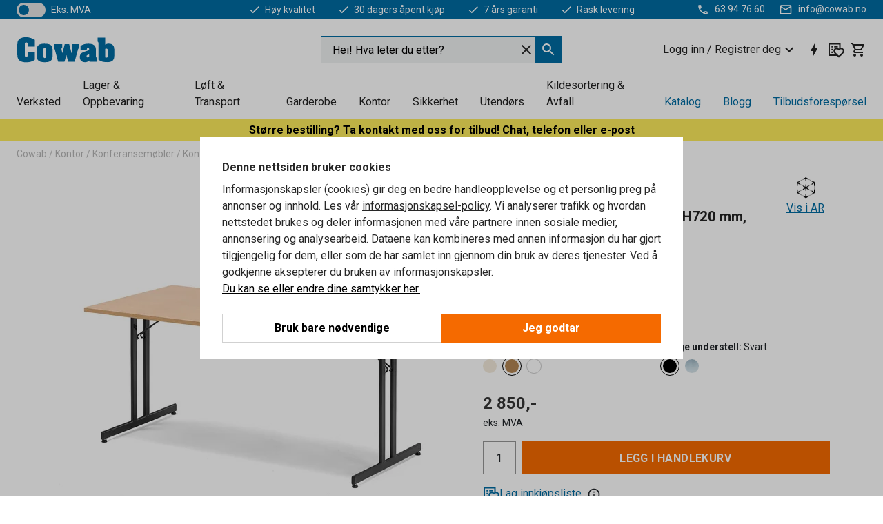

--- FILE ---
content_type: text/html; charset=utf-8
request_url: https://www.cowab.no/p/sammenleggbart-lunch-motebord-6918-7092
body_size: 39717
content:

<!DOCTYPE html>
<html lang="nb">

<head>
    <meta charset="utf-8" />
    <meta name="viewport" content="width=device-width, initial-scale=1.0">
    <meta name="theme-color" content="white" />

    <meta http-equiv="Content-Security-Policy" content="frame-src 'self'
https://*.cookiebot.com
https://*.cdn.optimizely.com
https://*.googletagmanager.com
https://*.cdn-pci.optimizely.com
https://*.google.com
https://*.checkout.dibspayment.eu
https://checkout.dibspayment.eu
https://*.doubleclick.net
https://*.facebook.com
https://*.imbox.io
https://*.hotjar.com
https://*.triggerbee.com
https://*.sleeknote.com
https://cdn2.charpstar.net/
https://charpstar.se/
https://checkoutshopper-live.adyen.com
https://sgtm.cowab.se/
https://www.youtube.com/;">

        <script type="text/javascript">
            !function (a, b, c, d, e, f, g, h) {
                a.RaygunObject = e, a[e] = a[e] || function () {
                    (a[e].o = a[e].o || []).push(arguments)
                }, f = b.createElement(c), g = b.getElementsByTagName(c)[0],
                    f.async = 1, f.src = d, g.parentNode.insertBefore(f, g), h = a.onerror, a.onerror = function (b, c, d, f, g) {
                        h && h(b, c, d, f, g), g || (g = new Error(b)), a[e].q = a[e].q || [], a[e].q.push({
                            e: g
                        })
                    }
            }(window, document, "script", "//cdn.raygun.io/raygun4js/raygun.min.js", "rg4js");
        </script>
        <script type="text/javascript">
            rg4js('apiKey', 'SVMda9UO1vTzMuMFlHhb6g');
            rg4js('enableCrashReporting', true);
            rg4js('setVersion', '149.0.0');
            rg4js('options', {
                ignore3rdPartyErrors: true,
                ignoreAjaxError: true,
                ignoreAjaxAbort: true,
                debugMode: true,
            });
        </script>
        <link rel="preconnect" href="https://fonts.gstatic.com" crossorigin>
        <link href="https://fonts.googleapis.com/css2?family=Roboto:wght@400;700&display=auto" rel="stylesheet">
    <link rel="apple-touch-icon" sizes="180x180" href="/apple-touch-icon.png">
    <link rel="icon" type="image/png" href="/favicon-512x512.png" sizes="512x512">
    <link rel="icon" type="image/png" href="/favicon-192x192.png" sizes="192x192">
    <link rel="icon" type="image/png" href="/favicon-32x32.png" sizes="32x32">
    <link rel="icon" type="image/png" href="/favicon-16x16.png" sizes="16x16">
    <link rel="icon" type="image/png" href="/maskable_icon_x192.png" sizes="192x192">

    <link rel="manifest" href="/manifest">
    <link rel="mask-icon" href="/safari-pinned-tab.svg" color="#006ba2">
    <meta name="msapplication-TileColor" content="#fff">
    <link rel="shortcut icon" href="/favicon.ico">

    <title>Møtebord, sammenleggbart, L1800 B800 H720 mm, bøk/svart | Cowab.no</title><link rel="stylesheet" type="text/css" href="/assets/browser.bundle.6b8d2c0fc2936f47b7cf.css" />
<meta name="description" content="Praktisk sammenleggbart bord som kan brukes i de fleste miljøer. Klappbordet står stødig og er lett å rengjøre ved behov." data-dynamic="1" />
<meta name="robots" content="index,follow" data-dynamic="1" />
<meta property="og:url" content="https://www.cowab.no/p/sammenleggbart-lunch-motebord-6918-7092" data-dynamic="1" />
<meta property="og:type" content="website" data-dynamic="1" />
<meta property="og:title" content="Møtebord, sammenleggbart, L1800 B800 H720 mm, bøk/svart" data-dynamic="1" />
<meta property="og:description" content="Praktisk sammenleggbart bord som kan brukes i de fleste miljøer. Klappbordet står stødig og er lett å rengjøre ved behov." data-dynamic="1" />
<meta property="product:condition" content="new" data-dynamic="1" />
<meta property="product:retailer_item_id" content="1-7092" data-dynamic="1" />
<meta property="product:availability" content="in stock" data-dynamic="1" />
<meta property="product:price:amount" content="3562.5" data-dynamic="1" />
<meta property="product:price:currency" content="NOK" data-dynamic="1" />
<meta property="og:image" content="https://static.cowab.com/cdn-cgi/image/width=770,format=jpeg/globalassets/150574.jpg?ref=C0633A6495" data-dynamic="1" />

                <script>
                if (!('Promise' in window && Promise.prototype.finally)) {
                    document.write('<' + 'script src="/assets/polyfills.bundle.bbff1e5177c601f32b31.js" onerror="window.rg4js&&window.rg4js(\'send\', new Error(\'Failed to load: /assets/polyfills.bundle.bbff1e5177c601f32b31.js\'))"></' + 'script>');
                }
                </script>
                <script>
                window.scopeReady = new Promise(function (res, rej) { window.resolveScopeReady = res; window.rejectScopeReady = rej; });
                </script>
            <link rel="canonical" href="https://www.cowab.no/p/sammenleggbart-lunch-motebord-6918-7092" id="link-canonical" />
<script src="/assets/browser.bundle.64b834596f0388deab47.js" async></script>
<script src="/assets/nitro.bundle.b8b2f38ac300bf05c0ba.js" async></script>
<script src="/assets/glitz.bundle.c109fca36cacfb727999.js" async></script>
<script src="/assets/vendor-f501a089.bundle.d29cb0664024d6a8fcd5.js" async></script>
<script src="/assets/6304.bundle.543874b7d4b3c760765a.js" async></script>
<script src="/assets/vendor-d2eb5610.bundle.a0125ec617ac52d68384.js" async></script>
<link rel="stylesheet" type="text/css" href="/assets/browser.bundle.6b8d2c0fc2936f47b7cf.css" />


            <link rel="alternate" hreflang="nb-no" class="link-canonical-alternate" href="https://www.cowab.no/p/sammenleggbart-lunch-motebord-6918-7092">
            <link rel="alternate" hreflang="sv-se" class="link-canonical-alternate" href="https://www.cowab.se/p/fallbart-bord-6918-7092">
    <style data-glitz>@keyframes a{from{}to{}}.a{background-color:white}.b{flex-direction:column;-webkit-box-orient:vertical;-webkit-box-direction:normal}.c{display:-webkit-box;display:-moz-box;display:-ms-flexbox;display:-webkit-flex;display:flex}.d{min-height:100vh}.e{pointer-events:none}.f{position:absolute}.g{opacity:0}.h{width:0}.i{height:0}.n{transform:translate(0, -100%)}.o{left:16px}.p{top:16px}.q{position:fixed}.r{font-size:16px}.s{padding-bottom:8px}.t{padding-top:8px}.u{padding-right:16px}.v{padding-left:16px}.w{height:40px}.a0{border-radius:0}.a1{letter-spacing:0.4px}.a2{line-height:1.2}.a3{justify-content:center;-webkit-box-pack:center}.a4{align-items:center;-webkit-box-align:center}.a5{display:-webkit-inline-box;display:-moz-inline-box;display:-ms-inline-flexbox;display:-webkit-inline-flex;display:inline-flex}.a6{transition-timing-function:ease-out}.a7{transition-duration:200ms}.a8{transition-property:color, background-color, border-color;-webkit-transition-property:color, background-color, border-color;-moz-transition-property:color, background-color, border-color}.av{border-bottom-style:solid}.aw{border-bottom-width:1px}.ax{border-bottom-color:#f56a00}.ay{border-top-style:solid}.az{border-top-width:1px}.b0{border-top-color:#f56a00}.b1{border-right-style:solid}.b2{border-right-width:1px}.b3{border-right-color:#f56a00}.b4{border-left-style:solid}.b5{border-left-width:1px}.b6{border-left-color:#f56a00}.b7{outline-offset:1px}.b8{font-weight:bold}.b9{text-transform:uppercase}.ba{color:#f56a00}.bf{text-shadow:none}.bg{cursor:pointer}.bh{text-align:inherit}.bi{text-decoration:none}.bj{-webkit-user-select:none;-moz-user-select:none;-ms-user-select:none;user-select:none}.bk{font-variant:inherit}.bl{font-style:inherit}.bm{font-family:inherit}.bp{z-index:6}.bq{min-height:auto}.br{position:relative}.bs{top:0}.bt{will-change:opacity}.bu{width:100%}.bv{height:100%}.bw{left:0}.bx{bottom:0}.by{right:0}.bz{background-color:black}.c0{transition-timing-function:ease-in-out}.c1{transition-property:opacity;-webkit-transition-property:opacity;-moz-transition-property:opacity}.c2{border-bottom-color:#e4251b}.c3{border-top-color:#e4251b}.c4{border-right-color:#e4251b}.c5{border-left-color:#e4251b}.c6{background-color:#FFEEEE}.c7{color:black}.c8{border-bottom-width:2px}.c9{border-top-width:2px}.ca{border-right-width:2px}.cb{border-left-width:2px}.cc{margin-bottom:16px}.cd{margin-top:16px}.ce{padding-bottom:16px}.cf{padding-top:16px}.cg{pointer-events:auto}.cr{transition-duration:300ms}.cs{transition-property:box-shadow;-webkit-transition-property:box-shadow;-moz-transition-property:box-shadow}.ct{min-height:0}.cu{border-bottom-color:#D1D1D1}.cv{color:#232323}.cw{transition-property:all;-webkit-transition-property:all;-moz-transition-property:all}.cx{transform:translateY(0)}.cy{opacity:1}.cz{max-height:50px}.d5{color:white}.d6{background-color:#006ba2}.d7{font-size:14px}.d8{min-height:28px}.d9{width:1366px}.da{max-width:calc(100vw - 48px)}.db{margin-right:auto}.dc{margin-left:auto}.dd{display:block}.de{flex-wrap:wrap;-webkit-box-lines:multiple}.df{flex-basis:0%}.dg{flex-shrink:1}.dh{flex-grow:1;-webkit-box-flex:1}.di{font-weight:initial}.dn{margin-right:8px}.do{margin-bottom:0}.dp{height:21px}.dq{width:42px}.dr{display:inline-block}.e3{outline-offset:3px}.e4{transition-property:transform;-webkit-transition-property:transform;-moz-transition-property:transform}.e5{transition-duration:0.4s}.e6{border-radius:15px}.e7{background-color:#E4E4E4}.e9{flex-grow:2;-webkit-box-flex:2}.ea{margin-right:32px}.ed{text-decoration:inherit}.ee{color:inherit}.ei{font-size:1.3em}.ej{height:1em}.ek{width:1em}.el{margin-left:6px}.et{justify-content:flex-end;-webkit-box-pack:end}.eu{margin-right:20px}.f3{stroke:none}.f4{top:-1px}.f6{margin-left:8px}.f7{font-size:1.4em}.f9{z-index:1}.fa{align-items:flex-start;-webkit-box-align:start}.fk{padding-top:20px}.fl{flex-basis:auto}.fm{flex-shrink:0}.fn{margin-top:4px}.fo{justify-content:space-between;-webkit-box-pack:justify}.fp{flex-direction:row;-webkit-box-orient:horizontal;-webkit-box-direction:normal}.fq{gap:32px}.fr{flex-grow:0;-webkit-box-flex:0}.fs{flex-basis:33%}.fv{color:#006ba2}.fw{fill:#006BA2}.fx{padding-right:0}.fy{padding-left:0}.fz{min-width:40px}.g0{line-height:1.5}.g1{background-color:transparent;background-color:initial}.g2{border-bottom-width:0}.g3{border-top-width:0}.g4{border-right-width:0}.g5{border-left-width:0}.g6{font-weight:inherit}.g7{margin-right:12px}.g8{margin-left:12px}.g9{width:24px}.ga{height:24px}.gb{font-size:1.5em}.ge{flex-basis:100%}.gf{width:350px}.gg{justify-content:flex-start;-webkit-box-pack:start}.gj{margin-right:unset}.gk{margin-left:unset}.gq{background-color:#eff1f2}.gr{border-bottom-color:#006ba2}.gs{border-top-color:#006ba2}.gt{border-right-color:#006ba2}.gu{border-left-color:#006ba2}.h5{padding-right:40px}.h6{cursor:-webkit-text;cursor:text}.h7{gap:8px}.h8{padding-bottom:0}.h9{padding-top:0}.ha{font-size:inherit}.hb{width:inherit}.hd{transform:scale(1)}.he{white-space:normal}.hf{white-space:nowrap}.hg{text-align:center}.hh{transition-property:opacity, transform;-webkit-transition-property:opacity, transform;-moz-transition-property:opacity, transform}.hi{text-overflow:ellipsis}.hj{overflow:hidden}.hl{gap:4px}.hm{padding-right:4px}.hn{padding-left:4px}.ho{transform:scaleY(1)}.hp{will-change:transform}.hq{font-size:1px}.hr{height:1px}.hs{visibility:hidden}.ht{align-items:flex-end;-webkit-box-align:end}.hu{outline-offset:0}.hv{min-height:24px}.hw{min-width:24px}.hz{transform:scale(0)}.i0{border-radius:100vw}.i1{font-size:12px}.i2{right:calc(50% - 12px)}.i3{min-width:9px}.i4{height:9px}.i5{margin-right:0}.i6{margin-left:0}.i7{max-height:100px}.i9{margin-left:-32px}.ia{margin-left:32px}.ib{padding-bottom:12px}.ic{padding-top:4px}.il{color:#000000}.im{background-color:#FCEB5B}.in{padding-bottom:4px}.iq{max-width:100%}.ir{color:#b5b5b5}.is{margin-bottom:8px}.it{margin-top:8px}.iw{list-style:none}.j2{width:1125px}.j3{width:calc(54% - (32px * 0.54))}.j4{order:1}.j6{right:unset}.jj{object-fit:cover}.jk{object-position:center}.jl{transition-timing-function:ease-in}.jm{height:68px}.jn{width:calc(46% - (32px * 0.46))}.jo{order:2}.jp{margin-bottom:32px}.jq{font-weight:normal}.jr{font-family:Roboto}.js{line-height:36px}.jt{margin-top:0}.ju{font-size:24px}.jv{line-height:30px}.jw{margin-bottom:4px}.jx{font-size:20px}.jy{color:#969696}.jz{display:inline}.k0{justify-items:center}.k1{width:40px}.k2{min-width:70px}.k3{text-decoration:underline}.k4{font-weight:100}.k5{margin-bottom:auto}.k6{margin-top:auto}.k7{line-height:1.5rem}.kd{align-items:end;-webkit-box-align:end}.ke{flex-basis:48%}.kf{margin-left:-6px}.kg{border-bottom-color:transparent}.kh{border-top-color:transparent}.ki{border-right-color:transparent}.kj{border-left-color:transparent}.kk{background-color:transparent}.kl{height:28px}.km{width:28px}.kn{border-radius:50%}.ko{margin-bottom:2px}.kp{margin-top:2px}.kq{margin-right:2px}.kr{margin-left:2px}.ks{height:22px}.kt{width:22px}.ku{box-sizing:border-box}.kv{height:20px}.kw{width:20px}.kx{border-bottom-color:black}.ky{border-top-color:black}.kz{border-right-color:black}.l0{border-left-color:black}.l1{background-color:#D1D1D1}.l4{align-items:baseline;-webkit-box-align:baseline}.l5{-webkit-column-gap:8px;column-gap:8px}.l6{-webkit-column-gap:16px;column-gap:16px}.l7{order:0}.l8{font-weight:700}.l9{color:#353535}.la{height:48px}.lb{width:48px}.lc{transition-property:background;-webkit-transition-property:background;-moz-transition-property:background}.lj{border-bottom-width:thin}.lk{border-bottom-color:#969696}.ll{border-top-width:thin}.lm{border-top-color:#969696}.ln{border-right-width:thin}.lo{border-right-color:#969696}.lp{border-left-width:thin}.lq{border-left-color:#969696}.lr{transition-property:color, border-color, background;-webkit-transition-property:color, border-color, background;-moz-transition-property:color, border-color, background}.ls{padding-top:12px}.m0{background-color:#f56a00}.m1{flex-wrap:nowrap;-webkit-box-lines:nowrap}.m2{border-top-color:#D1D1D1}.m3{border-right-color:#D1D1D1}.m4{border-left-color:#D1D1D1}.m5{border-radius:4px}.m6{background-color:#F3F3F3}.m7{margin-bottom:24px}.m8{transform:rotate(270deg)}.mc{padding-bottom:24px}.md{padding-top:24px}.me{padding-right:24px}.mf{padding-left:24px}.mh{text-align:start}.mk{-webkit-break-inside:avoid;-ms-break-inside:avoid;break-inside:avoid}.ml{margin-top:24px}.mm{margin-right:16px}.mn{top:-4px}.mo{page-break-inside:auto}.mr{-webkit-column-count:2;column-count:2}.ms{list-style-type:none}.mt{max-width:80%}.mu{margin-right:4px}.mw{flex-basis:0}.mx{height:400px}.n3{fill:#FFF}.n5{width:calc(100% / 5)}.n6{max-width:calc(100% / 5)}.nb{stroke-width:1.5}.nc{height:95px}.nd{min-height:96px}.ne{margin-left:4px}.nf{width:51.06382978723405px}.nh{object-fit:contain}.ni{width:114.28571428571429px}.nk{width:94.11764705882352px}.nm{width:137.14285714285714px}.no{content-visibility:hidden}.np{transform:translatex(-100%)}.nq{-webkit-overflow-scrolling:touch}.nr{overflow-y:auto}.ns{overflow-x:hidden}.nt{will-change:opacity, transform}.nu{border-bottom-color:#E4E4E4}.nv{outline-offset:-2px}.nw{padding-right:48px}.nx{height:auto}.ny{min-height:48px}.nz{right:16px}.o0{border-bottom-color:#f3f3f3}.o1{z-index:4}.o2{transform:translateX(-50%)}.o3{left:50%}.o4{z-index:15}.j:focus{pointer-events:none}.k:focus{opacity:0}.l:focus{z-index:7}.m:focus{transform:translate(0, 0)}.am:focus{outline-color:#f56a00}.bb:focus{border-radius:0}.bc:focus{outline-style:solid}.bd:focus{outline-width:0}.be:focus{isolation:initial}.ef:focus{outline-color:transparent}.gl:focus{border-bottom-color:#006ba2}.gm:focus{border-top-color:#006ba2}.gn:focus{border-right-color:#006ba2}.go:focus{border-left-color:#006ba2}.gv:focus{outline-color:#006ba2}.gw:focus{outline-width:1px}.gx:focus{border-right-width:1px}.gy:focus{border-left-width:1px}.gz:focus{border-bottom-width:1px}.h0:focus{border-bottom-style:solid}.h1:focus{border-top-width:1px}.h2:focus{border-top-style:solid}.h3:focus{border-right-style:solid}.h4:focus{border-left-style:solid}.x:is(.disabledLink){cursor:not-allowed}.y:disabled{cursor:not-allowed}.ag:disabled{border-bottom-color:#D1D1D1}.ah:disabled{border-top-color:#D1D1D1}.ai:disabled{border-right-color:#D1D1D1}.aj:disabled{border-left-color:#D1D1D1}.ak:disabled{background-color:#D1D1D1}.al:disabled{color:#353535}.z:active{outline-width:0}.eg:active{text-decoration:none}.eh:active{color:#005c8b}.hx:active{text-decoration:inherit}.hy:active{color:inherit}.mz:active{text-decoration:underline}.n0:active{color:#F3F3F3}.a9:disabled:hover{border-bottom-color:#D1D1D1}.aa:disabled:hover{border-top-color:#D1D1D1}.ab:disabled:hover{border-right-color:#D1D1D1}.ac:disabled:hover{border-left-color:#D1D1D1}.ae:disabled:hover{background-color:#D1D1D1}.af:disabled:hover{color:#353535}.an:hover:not([disabled],.disabledLink){color:#f56a00}.ao:hover:not([disabled],.disabledLink){background-color:#F3F3F3}.lt:hover:not([disabled],.disabledLink){color:white}.lu:hover:not([disabled],.disabledLink){background-color:#dc6a00}.ap:active:not([disabled],.disabledLink){border-bottom-color:#f56a00}.aq:active:not([disabled],.disabledLink){border-top-color:#f56a00}.ar:active:not([disabled],.disabledLink){border-right-color:#f56a00}.as:active:not([disabled],.disabledLink){border-left-color:#f56a00}.at:active:not([disabled],.disabledLink){outline-color:#363636}.au:active:not([disabled],.disabledLink){background-color:white}.lv:active:not([disabled],.disabledLink){border-bottom-color:#363636}.lw:active:not([disabled],.disabledLink){border-top-color:#363636}.lx:active:not([disabled],.disabledLink){border-right-color:#363636}.ly:active:not([disabled],.disabledLink){border-left-color:#363636}.lz:active:not([disabled],.disabledLink){background-color:#e07800}.dk:has(:focus-within)> span{outline-style:solid}.dl:has(:focus-within)> span{outline-color:inherit}.dm:has(:focus-within)> span{outline-width:2px}.ds::before{background-color:#006ba2}.dt::before{transition-timing-function:ease-in-out}.du::before{transition-duration:0.4s}.dv::before{transition-property:transform;-webkit-transition-property:transform;-moz-transition-property:transform}.dw::before{border-radius:50%}.dx::before{bottom:3px}.dy::before{left:3px}.dz::before{width:15px}.e0::before{height:15px}.e1::before{position:absolute}.e2::before{content:""}.k8::before{margin-right:8px}.k9::before{background-color:#69acdf}.ka::before{height:5px}.kb::before{width:5px}.kc::before{display:inline-block}.e8:first-letter{text-transform:uppercase}.eb:hover{text-decoration:inherit}.ec:hover{color:inherit}.ft:hover{text-decoration:none}.fu:hover{color:#005c8b}.hc:hover{cursor:initial}.hk:hover{cursor:pointer}.iz:hover{color:#006ba2}.n1:hover{text-decoration:underline}.n2:hover{color:#F3F3F3}.n9:hover{color:white}.gp::placeholder{color:black}.i8:nth-child(n+2){margin-left:0}.id::after{border-bottom-color:transparent}.ie::after{border-bottom-style:solid}.if::after{border-bottom-width:4px}.ig::after{width:100%}.ih::after{bottom:0}.ii::after{right:0}.ij::after{position:absolute}.ik::after{content:""}.iu:empty:before{white-space:pre}.iv:empty:before{content:" "}.ix:after{white-space:pre}.iy:after{content:" / "}.jg:before{padding-top:100%}.jh:before{float:left}.ji:before{content:""}.ng:before{padding-top:94%}.nj:before{padding-top:42%}.nl:before{padding-top:51%}.nn:before{padding-top:35%}.ld::-ms-clear{display:none}.le::-ms-reveal{display:none}.lf:-webkit-autofill{animation-iteration-count:20}.lg:-webkit-autofill{animation-timing-function:ease-out}.lh:-webkit-autofill{animation-duration:50ms}.li:-webkit-autofill{animation-name:a}.mv:not(:first-child){margin-left:24px}.na:last-child{margin-right:0}</style><style data-glitz media="print">.bn{min-height:0}.bo{position:relative}.ch{box-shadow:none}.ci{border-bottom-style:solid}.cj{border-bottom-width:1px}.ck{border-bottom-color:#D1D1D1}.cl{margin-bottom:24px}.cm{margin-top:24px}.cn{padding-bottom:0}.co{min-height:auto}.cp{justify-content:flex-start;-webkit-box-pack:start}.cq{font-size:14px}.d0{pointer-events:auto}.d1{opacity:1}.d2{max-height:50px}.d3{transform:none}.d4{height:0}.dj{display:none}.em{z-index:10}.en{color:#232323}.eo{transform:translate(-50%, 0)}.ep{left:50%}.eq{top:50px}.er{position:absolute}.es{display:-webkit-box;display:-moz-box;display:-ms-flexbox;display:-webkit-flex;display:flex}.ev{margin-bottom:16px}.ew{margin-top:16px}.ex{margin-right:16px}.ey{margin-left:16px}.ez{align-items:center;-webkit-box-align:center}.f0{font-size:2.2em}.f1{color:black}.f2{display:block}.f5{white-space:nowrap}.f8{height:100%}.fe{margin-top:0}.ff{padding-bottom:8px}.fg{padding-top:8px}.fh{flex-direction:column;-webkit-box-orient:vertical;-webkit-box-direction:normal}.fi{margin-bottom:32px}.fj{justify-content:space-evenly;-webkit-box-pack:space-evenly}.io{min-height:initial}.ip{zoom:0.6}.j0{width:auto}.j1{max-width:calc(100% - 65px)}.j5{margin-bottom:0}.j7{border-top-color:#D1D1D1}.j8{border-top-style:solid}.j9{border-top-width:1px}.ja{border-right-color:#D1D1D1}.jb{border-right-style:solid}.jc{border-right-width:1px}.jd{border-left-color:#D1D1D1}.je{border-left-style:solid}.jf{border-left-width:1px}.l2{margin-right:0}.l3{margin-left:0}.m9{background-color:transparent}.ma{padding-right:24px}.mb{padding-left:24px}.mg{width:1300px}.mq{-webkit-column-count:1;column-count:1}.my{width:100%}.n4{justify-content:center;-webkit-box-pack:center}.n7{margin-right:32px}.n8{margin-left:32px}.fb:after{font-size:10px}.fc:after{white-space:nowrap}.fd:after{content:attr(data-page-url)}</style><style data-glitz media="(min-width: 768px)">.mp{-webkit-column-gap:32px;column-gap:32px}</style><style data-glitz media="(min-width: 1024px)">.gc{flex-basis:auto}.gd{flex-shrink:0}.gh{max-width:585px}.gi{width:100%}.mi{flex-grow:1;-webkit-box-flex:1}.mj{flex-basis:50%}</style>
        <script data-cookieconsent="ignore" data-ot-ignore="true">
            window.dataLayer = window.dataLayer || [];
            function gtag() {
                dataLayer.push(arguments);
            }
            gtag("consent", "default", {
                ad_storage: "denied",
                ad_user_data: 'denied',
                ad_personalization: 'denied',
                analytics_storage: "denied",
                functionality_storage: 'denied',
                personalization_storage: 'denied',
                security_storage: 'denied',
                wait_for_update: 500,
            });
            gtag("set", "ads_data_redaction", true);
        </script>
        <script data-cookieconsent="ignore" type="text/javascript" data-ot-ignore="true" >
            if (!('dataLayer' in window)) {
                window.dataLayer = [];
            }

            window.dataLayer.push({
                event: 'originalReferrer',
                originalReferrer: document.referrer,
            });

            window.dataLayer.push({
                event: 'originalLocation',
                originalLocation: document.location.href,
            });

            window.gtmEnabled = true;
        </script>
<!-- Google Tag Manager -->
<script data-cookieconsent="ignore">(function(w,d,s,l,i){w[l]=w[l]||[];w[l].push({'gtm.start':
new Date().getTime(),event:'gtm.js'});var f=d.getElementsByTagName(s)[0],
j=d.createElement(s),dl=l!='dataLayer'?'&l='+l:'';j.async=true;j.src=
'https://www.googletagmanager.com/gtm.js?id='+i+dl;f.parentNode.insertBefore(j,f);
})(window,document,'script','dataLayer','GTM-KXR8RJ9');</script>
<!-- End Google Tag Manager -->         <script id="Cookiebot" src="https://consent.cookiebot.com/uc.js" data-cbid="f2c9491a-ca4b-4715-8604-b67825e89ba7"
            data-culture="nb" type="text/javascript" async></script>

        <script type="text/javascript">
                window.externalScriptEnable = true;
        </script>

    <script>
        window.isPrivateBusinessSelectorEnabled = false;
    </script>   
</head>

<body class="cowab-site">

<!-- Google Tag Manager (noscript) -->
<noscript><iframe src="https://www.googletagmanager.com/ns.html?id=GTM-KXR8RJ9"
height="0" width="0" style="display:none;visibility:hidden"></iframe></noscript>
<!-- End Google Tag Manager (noscript) -->

    <div id="container"><div><div class="a b c d"><div id="focusreset-nitro" tabindex="-1" class="e f g h i"></div><button aria-label="Gå til sideinnhold" type="button" class="j k e g l m n o p q r s t u v w x y z a0 a1 a2 a3 a4 a5 a6 a7 a8 a9 aa ab ac ae af ag ah ai aj ak al am an ao ap aq ar as at au av aw ax ay az b0 b1 b2 b3 b4 b5 b6 b7 b8 b9 a ba bb bc bd be bf bg bh bi bj bk bl bm">Gå til sideinnhold</button><header class="bn bo e bp bq br bs"><div class="e g bt bu bv bw bx by bs q bz c0 a7 c1"></div><noscript><div class="a3 c2 c3 c4 c5 c6 c7 av c8 ay c9 b1 ca b4 cb a0 cc cd ce cf u v c"><div>Det ser ut til at nettleseren din ikke støtter JavaScript, eller at du har slått av JavaScript. JavaScript er nødvendig for å gi deg den beste opplevelsen.</div></div></noscript><div class="br"><div class="height-measuring-wrapper cg"><div class="ch ci cj ck cl cm cn co cp cq c0 cr cs br ct b c av aw cu bu a cv"><div><div class="c0 cw cr cg cx cy cz d0 d1 d2 d3 d4 d5 d6 d7 c bu"><div class="d4 d8 d9 da db dc dd"><div class="a4 bv a3 de c"><div class="df dg dh a4 c di d7 dj"><label aria-label="eks. MVA" class="dk dl dm dn do dp dq dr br"><input type="checkbox" class="i h g"/><span class="ds dt du dv dw dx dy dz e0 e1 e2 e3 e4 c0 e5 e6 e7 bx by bw bs bg f"></span></label><span class="d5 e8">eks. MVA</span></div><div class="df dg e9 c a3 a4 dj"><a class="ea eb ec ed a4 ee c bb bc ef bd be eg eh" data-scope-link="true" href="/om-oss"><svg xmlns="http://www.w3.org/2000/svg" height="1em" viewBox="0 0 24 24" width="1em" class="d5 ei ej ek a5"><path d="M0 0h24v24H0V0z" fill="transparent"></path><path fill="currentColor" d="M9 16.17L4.83 12l-1.42 1.41L9 19 21 7l-1.41-1.41L9 16.17z"></path></svg><div class="el dr">Høy kvalitet</div></a><a class="ea eb ec ed a4 ee c bb bc ef bd be eg eh" data-scope-link="true" href="/kjopsvilkar"><svg xmlns="http://www.w3.org/2000/svg" height="1em" viewBox="0 0 24 24" width="1em" class="d5 ei ej ek a5"><path d="M0 0h24v24H0V0z" fill="transparent"></path><path fill="currentColor" d="M9 16.17L4.83 12l-1.42 1.41L9 19 21 7l-1.41-1.41L9 16.17z"></path></svg><div class="el dr">30 dagers åpent kjøp</div></a><a class="ea eb ec ed a4 ee c bb bc ef bd be eg eh" data-scope-link="true" href="/kjopsvilkar"><svg xmlns="http://www.w3.org/2000/svg" height="1em" viewBox="0 0 24 24" width="1em" class="d5 ei ej ek a5"><path d="M0 0h24v24H0V0z" fill="transparent"></path><path fill="currentColor" d="M9 16.17L4.83 12l-1.42 1.41L9 19 21 7l-1.41-1.41L9 16.17z"></path></svg><div class="el dr">7 års garanti</div></a><a class="eb ec ed a4 ee c bb bc ef bd be eg eh" data-scope-link="true" href="/kjopsvilkar"><svg xmlns="http://www.w3.org/2000/svg" height="1em" viewBox="0 0 24 24" width="1em" class="d5 ei ej ek a5"><path d="M0 0h24v24H0V0z" fill="transparent"></path><path fill="currentColor" d="M9 16.17L4.83 12l-1.42 1.41L9 19 21 7l-1.41-1.41L9 16.17z"></path></svg><div class="el dr">Rask levering</div></a></div><div class="em en eo ep eq er es et df dg dh c"><a aria-label="Ring 63 94 76 60" target="_blank" class="eu ev ew ex ey ez es eb ec ed ee bb bc ef bd be eg eh" href="tel:63 94 76 60"><svg xmlns="http://www.w3.org/2000/svg" height="1em" viewBox="0 0 24 24" width="1em" class="f0 f1 f2 a5 d5 ei f3 f4 br ej ek"><path d="M0 0h24v24H0V0z" fill="none"></path><path fill="currentColor" d="M6.54 5c.06.89.21 1.76.45 2.59l-1.2 1.2c-.41-1.2-.67-2.47-.76-3.79h1.51m9.86 12.02c.85.24 1.72.39 2.6.45v1.49c-1.32-.09-2.59-.35-3.8-.75l1.2-1.19M7.5 3H4c-.55 0-1 .45-1 1 0 9.39 7.61 17 17 17 .55 0 1-.45 1-1v-3.49c0-.55-.45-1-1-1-1.24 0-2.45-.2-3.57-.57-.1-.04-.21-.05-.31-.05-.26 0-.51.1-.71.29l-2.2 2.2c-2.83-1.45-5.15-3.76-6.59-6.59l2.2-2.2c.28-.28.36-.67.25-1.02C8.7 6.45 8.5 5.25 8.5 4c0-.55-.45-1-1-1z"></path></svg><span class="f5 f6">63 94 76 60</span></a><a aria-label="Send e-post til info@cowab.no" target="_blank" class="ev ew ex ey ez es eb ec ed ee bb bc ef bd be eg eh" href="mailto:info@cowab.no"><svg xmlns="http://www.w3.org/2000/svg" height="1em" viewBox="0 0 24 24" width="1em" class="f0 f1 f2 a5 d5 f7 f4 br ej ek"><path d="M0 0h24v24H0V0z" fill="none"></path><path fill="currentColor" d="M22 6c0-1.1-.9-2-2-2H4c-1.1 0-2 .9-2 2v12c0 1.1.9 2 2 2h16c1.1 0 2-.9 2-2V6zm-2 0l-8 5-8-5h16zm0 12H4V8l8 5 8-5v10z"></path></svg><span class="f5 f6">info@cowab.no</span></a></div></div></div></div></div><div class="f8 f9 a fa b c d9 da db dc"><div data-page-url="https://www.cowab.no/p/sammenleggbart-lunch-motebord-6918-7092" id="top-area" class="fb fc fd fe ff fg fh fi fj ce fk fl fm dh fn a4 bu fo fp c br"><div class="fq a4 c fr dg fs"><a aria-label="Til startsiden" id="top-area-home" class="bb bc ef bd be eg eh ft fu bi fv" data-scope-link="true" href="/"><svg xmlns="http://www.w3.org/2000/svg" xml:space="preserve" viewBox="13 10 327 90" height="39" class="fw dd"><path d="M49.8 38.5c0-3.3.7-9-4.6-9s-4.6 5.7-4.6 9v31.2c0 3.3-.7 9 4.6 9s4.6-5.7 4.6-9v-9.1H74v27c-6.5 5.4-16.9 8.3-27 8.6s-19.8-2-24.8-6.7c-6.9-6.5-6.7-15-6.7-23.9V37.5c0-7.3.9-14.3 6.9-19.2 5.4-4.5 14.4-6.5 23.9-6.1 9.6.4 19.7 3.4 27.8 8.8v22.4H49.8zM107 47.8c4.8 0 4.1 5.7 4.1 8.9v17.2c0 3.2.3 8.1-4.2 8.1-4.4 0-4.1-4.9-4.1-8.1V56.6c-.1-3.3-.6-8.8 4.2-8.8m-1.5-13.9c-6.7 0-13.9.6-19.3 4.8-5.5 4.3-5.6 11.3-5.6 17.7v15.5c0 7.8 0 15.1 7.2 19.9 5.2 3.5 13.8 4 19.9 4 6.8 0 14.7-.6 20-5.2 5.4-4.6 5.5-12.1 5.5-18.7V56.4c0-7.5-.5-14.7-7.6-19.1-5.1-2.9-14.1-3.4-20.1-3.4M197.3 35.1h23.9v13.3c-2.7 2-3.6 6.1-4.4 9.3l-10 36.8h-21.5l-6-22.8-6.3 22.8h-21.2l-10.3-38.2c-.8-2.9-1.5-6.2-4.2-7.9V35.1h28v13.3c-1.5.8-2.7 1.8-2.4 3.4l2.9 13.7h.2l7.9-30.4h14.7l8.1 30.4h.2l2.9-13.7c.4-1.6-.8-2.6-2.3-3.4V35.1zM255.6 69.3v8.2c-2.1 1.5-4.1 2.2-6 2.2h-.4c-1.7 0-2.7-2-2.7-3.7-.1-4.2 5.2-5.1 9.1-6.7m-2.5-35.4c-9.2 0-18.8 1.9-26.4 7.4v14.6h20.8v-2.5c0-2.9.8-5.8 4.3-5.8 3.1 0 3.8 2.9 3.8 5.8v2.1l-14.3 4.6c-10 3.3-17.1 6.8-17.1 18.7 0 10.5 6.5 17 16.8 17 6.1 0 10.7-1.8 15.4-5.8v4.5h24V81.2c-3-2.2-2.7-4.9-2.7-8V56.6c.1-6.9 0-13.1-6.2-18-4.9-3.8-12.5-4.7-18.4-4.7M313.1 50.4c1 0 1.8.3 2.5.8 1.2.9 1.6 2.9 1.6 5.7v17.3c0 2.7-.4 4.7-1.6 5.7-.6.4-1.4.7-2.5.7s-2.5-.3-4.3-.9V51.3c1.7-.6 3.1-.9 4.3-.9m-29.3-36.7V27c3 2 2.8 4.7 2.8 7.8v52.8c7.9 6.4 18.8 8.1 28.6 8.1 18.2 0 24-7.4 24-21.2v-22c0-11.6-5.6-18.7-18.5-18.7-4.3 0-8.4.9-12 3.7V13.7z"></path></svg></a><button aria-label="Åpne hovedmeny" tabindex="-1" type="button" class="e c1 cr c0 g dj fx fy fz r s t w g0 x y z a0 a1 a3 a4 a5 ee bb bc ef bd be bf bg g1 bh bi bj g2 g3 g4 g5 g6 bk bl bm"><svg xmlns="http://www.w3.org/2000/svg" height="1em" viewBox="0 0 24 24" width="1em" class="g7 g8 g9 ga gb a5"><path d="M0 0h24v24H0V0z" fill="none"></path><path fill="currentColor" d="M3 18h18v-2H3v2zm0-5h18v-2H3v2zm0-7v2h18V6H3z"></path></svg></button></div><div class="gc gd ge dg fr gf dj br gg c"><form action="/sok" class="gh gi bu gj gk a4 c br"><div class="dh br"><input type="search" aria-label="Søk" placeholder="Hei! Hva leter du etter?" name="q" autoComplete="off" value="" class="gl gm gn go gp gq gr gs gt gu bc gv gw gx gy gz h0 h1 h2 h3 h4 b2 b5 aw av az ay b1 b4 h5 v a0 r s t w g0 h6 ee bu"/><div class="h7 a4 c bx by bs f"><button aria-label="Rens" type="button" class="a4 c bb bc ef bd be a0 bf bg g1 bh bi ee bj h8 h9 fx fy g2 g3 g4 g5 g6 bk bl ha bm"><svg xmlns="http://www.w3.org/2000/svg" height="1em" viewBox="0 0 24 24" width="1em" class="gb ej ek a5"><path d="M0 0h24v24H0V0z" fill="none"></path><path fill="currentColor" d="M19 6.41L17.59 5 12 10.59 6.41 5 5 6.41 10.59 12 5 17.59 6.41 19 12 13.41 17.59 19 19 17.59 13.41 12 19 6.41z"></path></svg></button><div class="d6"><div class="dr bu"><div class="hb a5"><span class="hc hb a4 a5"><button tabindex="-1" state="[object Object]" aria-label="Søk" class=" feedback-default hd he br dj fx fy fz r s t w g0 x y z a0 a1 a3 a4 a5 a6 a7 a8 ee bb bc ef bd be bf bg g1 bh bi bj g2 g3 g4 g5 g6 bk bl bm" type="submit"><span class="feedback-text hf hd cy hg a3 a4 c a6 a7 hh hi hj"><svg xmlns="http://www.w3.org/2000/svg" viewBox="0 0 24 24" width="1em" height="1em" class="d5 d6 a0 h8 h9 fx fy dd gb ej ek"><path fill="none" d="M0 0h24v24H0z"></path><path fill="currentColor" d="M15.5 14h-.79l-.28-.27A6.47 6.47 0 0 0 16 9.5 6.5 6.5 0 1 0 9.5 16c1.61 0 3.09-.59 4.23-1.57l.27.28v.79l5 4.99L20.49 19zm-6 0C7.01 14 5 11.99 5 9.5S7.01 5 9.5 5 14 7.01 14 9.5 11.99 14 9.5 14"></path></svg></span></button></span></div></div></div></div></div></form></div><div id="top-area-sec-nav" class="h7 fr dg fs a4 et c dj"><div class="a3 a4 b c"><div class="a3 a4 c"><div class="hb a5"><span class="hk hb a4 a5"><button aria-label="Logg inn / Registrer deg" type="button" class="a4 hl c bg dn f6 hm hn h8 h9 r br bb bc ef bd be a0 bf g1 bh bi ee bj g2 g3 g4 g5 g6 bk bl bm"><div class="hf r">Logg inn / Registrer deg</div><span class="ho dd hp a6 cr e4"><svg xmlns="http://www.w3.org/2000/svg" height="1em" viewBox="0 0 24 24" width="1em" class="g9 gb ej a5"><path d="M0 0h24v24H0V0z" fill="none"></path><path fill="currentColor" d="M7.41 8.59L12 13.17l4.59-4.58L18 10l-6 6-6-6 1.41-1.41z"></path></svg></span></button></span></div></div><div class="hb a5"><span class="hc hb a4 a5"><div class="hq br dd hr hs bu"> </div></span></div></div><div class="fast-order-button ht c"><a title="Hurtigkasse" aria-label="Hurtigkasse" class="hu hv hw g9 ga a3 a4 c br ft hx hy ec ed ee bb bc ef bd be" tabindex="0" data-scope-link="true" href="/kassen?fastorder=true"><span class="fast-order-button-icon br"><svg xmlns="http://www.w3.org/2000/svg" width="1em" height="1em" viewBox="0 0 24 24" fill="currentColor" class="ga g9 gb a5"><path d="M11 21h-1l1-7H7.5c-.58 0-.57-.32-.38-.66.19-.34.05-.08.07-.12C8.48 10.94 10.42 7.54 13 3h1l-1 7h3.5c.49 0 .56.33.47.51l-.07.15C12.96 17.55 11 21 11 21z"></path></svg></span></a></div><div class="wishlist-button dn f6 a4 c"><button title="Mine lister" aria-label="Mine lister" type="button" class="bg h8 h9 fx fy a3 a4 a5 hg hu hv hw g9 ga br bb bc ef bd be a0 bf g1 bi ee bj g2 g3 g4 g5 g6 bk bl ha bm"><span class="wishlist-button-icon br"><div class="hz i0 hg i1 i2 bs i3 i4 f a6 a7 e4 d6 d5"></div><svg xmlns="http://www.w3.org/2000/svg" height="1em" viewBox="0 0 31 30" width="1em" class="ga g9 gb a5"><path fill="currentColor" d="M24 2.67v8.91l.5-.04h.3a5.73 5.73 0 0 1 5.87 5.74c0 1.68-.39 2.96-1.6 4.52l-.3.4-.75.84-.43.44-.23.24-.49.48-.53.5-.57.53-.95.86-1.05.93-1.17 1.02-1.93 1.85-1.85-1.77-1.66-1.45H1.33v-24H24Zm.8 11.53c-1.42 0-2.8.87-3.27 2.07H19.8a3.59 3.59 0 0 0-3.27-2.07c-1.83 0-3.2 1.32-3.2 3.08 0 1.77 1.4 3.52 3.72 5.7l.62.58.67.6.7.63 1.52 1.32.1.09.09-.09 1.52-1.32 1.04-.93.65-.59.6-.57c2.15-2.05 3.43-3.73 3.43-5.42 0-1.76-1.38-3.08-3.2-3.08Zm-3.47-1.64V5.33H4V24h10.26l-.41-.41-.44-.45-.39-.43-.36-.4-.16-.2-.3-.4a6.65 6.65 0 0 1-1.53-4.03v-.4c0-1.43.5-2.7 1.33-3.7v-.25h.23a5.92 5.92 0 0 1 4.31-1.8c1.48 0 2.93.54 4.05 1.46l.08.07.2-.17.46-.33Zm-12 6.1v2.67H6.67v-2.66h2.66Zm0-5.33V16H6.67v-2.67h2.66ZM18.67 8v2.67H12V8h6.67ZM9.33 8v2.67H6.67V8h2.66Z"></path></svg></span></button></div><button aria-label="Handlekurv" data-test-id="minicart-button" type="button" class="bg h8 h9 fx fy hu ga g9 i5 i6 br r x y z a0 a1 a2 a3 a4 a5 a6 a7 a8 ee bb bc ef bd be bf g1 bh bi bj g2 g3 g4 g5 g6 bk bl bm"><svg xmlns="http://www.w3.org/2000/svg" height="1em" viewBox="0 0 24 24" width="1em" class="hv hw gb ej ek a5"><path d="M0 0h24v24H0V0z" fill="none"></path><path fill="currentColor" d="M15.55 13c.75 0 1.41-.41 1.75-1.03l3.58-6.49c.37-.66-.11-1.48-.87-1.48H5.21l-.94-2H1v2h2l3.6 7.59-1.35 2.44C4.52 15.37 5.48 17 7 17h12v-2H7l1.1-2h7.45zM6.16 6h12.15l-2.76 5H8.53L6.16 6zM7 18c-1.1 0-1.99.9-1.99 2S5.9 22 7 22s2-.9 2-2-.9-2-2-2zm10 0c-1.1 0-1.99.9-1.99 2s.89 2 1.99 2 2-.9 2-2-.9-2-2-2z"></path></svg></button></div></div><div class="c0 cw cr cg cy i7 bu"><nav class="dj fo ht c bu fl fm fr"><div><div class="i8 i9 fl dg fr c ht"><a aria-label="Verksted" class="ia ib ic id ie if ig ih ii ij ik br bv a4 c hx hy eb ec ed ee bb bc ef bd be" tabindex="0" data-scope-link="true" href="/verksted">Verksted</a><a aria-label="Lager &amp; Oppbevaring" class="ia ib ic id ie if ig ih ii ij ik br bv a4 c hx hy eb ec ed ee bb bc ef bd be" tabindex="0" data-scope-link="true" href="/lager-oppbevaring">Lager &amp; Oppbevaring</a><a aria-label="Løft &amp; Transport" class="ia ib ic id ie if ig ih ii ij ik br bv a4 c hx hy eb ec ed ee bb bc ef bd be" tabindex="0" data-scope-link="true" href="/loft-transport">Løft &amp; Transport</a><a aria-label="Garderobe" class="ia ib ic id ie if ig ih ii ij ik br bv a4 c hx hy eb ec ed ee bb bc ef bd be" tabindex="0" data-scope-link="true" href="/garderobe">Garderobe</a><a aria-label="Kontor" class="ia ib ic id ie if ig ih ii ij ik br bv a4 c hx hy eb ec ed ee bb bc ef bd be" tabindex="0" data-scope-link="true" href="/kontor">Kontor</a><a aria-label="Sikkerhet" class="ia ib ic id ie if ig ih ii ij ik br bv a4 c hx hy eb ec ed ee bb bc ef bd be" tabindex="0" data-scope-link="true" href="/sikkerhet">Sikkerhet</a><a aria-label="Utendørs" class="ia ib ic id ie if ig ih ii ij ik br bv a4 c hx hy eb ec ed ee bb bc ef bd be" tabindex="0" data-scope-link="true" href="/utendors">Utendørs</a><a aria-label="Kildesortering &amp; Avfall" class="ia ib ic id ie if ig ih ii ij ik br bv a4 c hx hy eb ec ed ee bb bc ef bd be" tabindex="0" data-scope-link="true" href="/kildesortering-avfall">Kildesortering &amp; Avfall</a></div></div><div class="i8 i9 fl dg fr c ht"><a aria-label="Katalog" class="fu fv ia ib ic id ie if ig ih ii ij ik br bv a4 c hx hy eb ed bb bc ef bd be" tabindex="0" data-scope-link="true" href="/katalog">Katalog</a><a aria-label="Blogg" class="fu fv ia ib ic id ie if ig ih ii ij ik br bv a4 c hx hy eb ed bb bc ef bd be" tabindex="0" data-scope-link="true" href="/blogg">Blogg</a><a aria-label="Tilbudsforespørsel" class="fu fv ia ib ic id ie if ig ih ii ij ik br bv a4 c hx hy eb ed bb bc ef bd be" tabindex="0" data-scope-link="true" href="/tilbud">Tilbudsforespørsel</a></div></nav></div></div><div></div></div><noscript><div class="a3 c2 c3 c4 c5 c6 c7 av c8 ay c9 b1 ca b4 cb a0 cc cd ce cf u v c"><div>Det ser ut til at nettleseren din ikke støtter JavaScript, eller at du har slått av JavaScript. JavaScript er nødvendig for å gi deg den beste opplevelsen.</div></div></noscript></div></div></header><div class="dj"><div><a class="dd br hx hy eb ec ed ee bb bc ef bd be" data-scope-link="true"><div id="site-banner" class="b8 il im hj"><div class="in ic hg r u v g0 d9 da db dc dd"><div>Større bestilling? Ta kontakt med oss for tilbud! Chat, telefon eller e-post</div></div></div></a></div></div><div class="io dh b c"><main class="ip bu iq db dc dd"><div class="d9 da db dc dd"><ul class="dj de ir d7 is it iu iv c iw h8 h9 fx fy i5 i6"><li class="ix iy"><a aria-label="Cowab" class="eb iz ed ee hx hy bb bc ef bd be" data-scope-link="true" href="/">Cowab</a></li><li class="ix iy"><a aria-label="Kontor" class="eb iz ed ee hx hy bb bc ef bd be" data-scope-link="true" href="/kontor">Kontor</a></li><li class="ix iy"><a aria-label="Konferansemøbler" class="eb iz ed ee hx hy bb bc ef bd be" data-scope-link="true" href="/kontor/konferansemobler">Konferansemøbler</a></li><li class="ix iy"><a aria-label="Konferansebord" class="eb iz ed ee hx hy bb bc ef bd be" data-scope-link="true" href="/kontor/konferansemobler/konferansebord">Konferansebord</a></li><li class="cv"><a aria-label="Sammenleggbare konferansebord" class="eb iz ed ee hx hy bb bc ef bd be" data-scope-link="true" href="/kontor/konferansemobler/konferansebord/sammenleggbare-konferansebord">Sammenleggbare konferansebord</a></li></ul></div><div class="d9 iq db dc dd"><div><div id="product-page-7092" class="product-page j0 j1 j2 da db dc dd"><div class="fo bu iq db dc c"><div class="j3 j4"><div class="j5 cc bu iq db dc dd"><div class="br"><div class="f9 bs j6 bw f dd"></div><div class="br"><div class="bg ck ci cj j7 j8 j9 ja jb jc jd je jf db dc dd bu br jg jh ji hj"><img sizes="(max-width: 1125px) calc(50vw - 48px), 590px" alt="Produktbilde" srcSet="https://static.cowab.com/cdn-cgi/image/width=291,format=auto/globalassets/150574.jpg?ref=C0633A6495 291w, https://static.cowab.com/cdn-cgi/image/width=330,format=auto/globalassets/150574.jpg?ref=C0633A6495 330w, https://static.cowab.com/cdn-cgi/image/width=686,format=auto/globalassets/150574.jpg?ref=C0633A6495 686w, https://static.cowab.com/cdn-cgi/image/width=766,format=auto/globalassets/150574.jpg?ref=C0633A6495 766w, https://static.cowab.com/cdn-cgi/image/width=236,format=auto/globalassets/150574.jpg?ref=C0633A6495 236w, https://static.cowab.com/cdn-cgi/image/width=462,format=auto/globalassets/150574.jpg?ref=C0633A6495 462w, https://static.cowab.com/cdn-cgi/image/width=590,format=auto/globalassets/150574.jpg?ref=C0633A6495 590w, https://static.cowab.com/cdn-cgi/image/width=1180,format=auto/globalassets/150574.jpg?ref=C0633A6495 1180w, https://static.cowab.com/cdn-cgi/image/width=1472,format=auto/globalassets/150574.jpg?ref=C0633A6495 1472w" loading="eager" src="https://static.cowab.com/cdn-cgi/image/width=770,format=auto/globalassets/150574.jpg?ref=C0633A6495" class="jj jk by bw bv bu f iq jl cr c1"/></div><div class="jm"></div></div></div></div></div><div class="jn jo"><div class="jp bu iq db dc dd"><div class="fa c"><div class="bu fl dg fr"><h5 class="do jq hi hf hj cv a1 g0 jr d7">HÖNER</h5><h1 class="js do jt cv a1 jr b8 ju">Møtebord</h1><h2 class="jv jw jt cv a1 jr b8 jx">Sammenleggbart, L1800 B800 H720 mm, bøk/svart</h2><div class="cc f1 jy">Art. nr<!-- -->: <!-- -->143402</div></div><div data-test-id="ar-charpstar"><button data-desktopqr="true" data-androidsrc="https://aj.charpstar.net/Android/7092.glb" data-iossrc="https://aj.charpstar.net/iOS/7092.usdz" data-language="nb-NO" class="charpstarARViewer f6 it jz eg eh ft fu bi fv bb bc ef bd be a0 bf bg g1 bh bj h8 h9 fx fy g2 g3 g4 g5 g6 bk bl ha bm" aria-label="Vis i AR" type="button"><div class="hf b k0 a4 c"><img src="/assets/AR.29fde1bfaa0babc5d147..gif" alt="Vis i AR" class="w k1"/><span class="k2 hg k3 k4">Vis i AR</span></div></button></div></div><div class="cl cc bu da db dc dd"><ul class="fy iw k7 do"><li class="k8 k9 dw ka kb kc e2 br r a4 c">Sammenleggbart</li><li class="k8 k9 dw ka kb kc e2 br r a4 c">Bordplate i laminat</li><li class="k8 k9 dw ka kb kc e2 br r a4 c">T-stativ</li></ul></div><div class="kd de fo do fp c bu da db dc"><div class="h7 fm fr ke cc b c"><div><span class="jw d7 b8">Farge bordplate<!-- -->: </span> <span class="d7">Bøk</span></div><div class="jw kf de c"><button aria-label="Farge bordplate Bjørk" type="button" class="bb bc ef bd be kg aw av kh az ay ki b2 b1 kj b5 b4 kk kl km bg br kn a3 h8 h9 fx fy ko kp kq kr c a4 bf bh bi ee bj g6 bk bl ha bm"><div class="a ks kt ku hj kn a4 a3 c"><img loading="eager" src="https://static.cowab.com/cdn-cgi/image/width=28,format=auto/globalassets/birch.png?ref=242262D785" alt="Farge bordplate Bjørk" class="kv kw bg kn"/></div></button><button aria-label="Farge bordplate Bøk" type="button" class="bb bc ef bd be kx aw av ky az ay kz b2 b1 l0 b5 b4 a kl km bg br kn a3 h8 h9 fx fy ko kp kq kr c a4 bf bh bi ee bj g6 bk bl ha bm"><div class="a ks kt ku hj kn a4 a3 c"><img loading="eager" src="https://static.cowab.com/cdn-cgi/image/width=28,format=auto/globalassets/beech.png?ref=6D99C03ECB" alt="Farge bordplate Bøk" class="kv kw bg kn"/></div></button><button aria-label="Farge bordplate Hvit" type="button" class="bb bc ef bd be kg aw av kh az ay ki b2 b1 kj b5 b4 kk kl km bg br kn a3 h8 h9 fx fy ko kp kq kr c a4 bf bh bi ee bj g6 bk bl ha bm"><div class="l1 ks kt ku hj kn a4 a3 c"><img loading="eager" src="https://static.cowab.com/cdn-cgi/image/width=28,format=auto/globalassets/white.png?ref=FA24C23A4F" alt="Farge bordplate Hvit" class="kv kw bg kn"/></div></button></div></div><div class="h7 fm fr ke cc b c"><div><span class="jw d7 b8">Farge understell<!-- -->: </span> <span class="d7">Svart</span></div><div class="jw kf de c"><button aria-label="Farge understell Svart" type="button" class="bb bc ef bd be kx aw av ky az ay kz b2 b1 l0 b5 b4 a kl km bg br kn a3 h8 h9 fx fy ko kp kq kr c a4 bf bh bi ee bj g6 bk bl ha bm"><div class="a ks kt ku hj kn a4 a3 c"><img loading="eager" src="https://static.cowab.com/cdn-cgi/image/width=28,format=auto/globalassets/black.png?ref=1E3B7EB38B" alt="Farge understell Svart" class="kv kw bg kn"/></div></button><button aria-label="Farge understell Krom" type="button" class="bb bc ef bd be kg aw av kh az ay ki b2 b1 kj b5 b4 kk kl km bg br kn a3 h8 h9 fx fy ko kp kq kr c a4 bf bh bi ee bj g6 bk bl ha bm"><div class="a ks kt ku hj kn a4 a3 c"><img loading="eager" src="https://static.cowab.com/cdn-cgi/image/width=28,format=auto/globalassets/chrome.png?ref=DDA1CED341" alt="Farge understell Krom" class="kv kw bg kn"/></div></button></div></div></div><div class="purchase-box do a bu iq db dc dd"><div class="j5 fe l2 l3 i6 h9 h8"><div class="l4 b de l5 c"><div class="fp l6 l4 de c"><div class="l7 ju l8 l9">2 850,-</div></div><div class="jq d7">eks. MVA</div></div><div class="cc cd c dj"><div class="dh b c"><div class="dh fp c"><label class="dn la lb h8 h9 fx fy hg do a5 iq fm dh br a6 a7 lc"><div class="bu c"><div class="hb a5"><span class="hc bu a4 a5"><input type="number" min="1" max="999" value="1" aria-label="Antall" inputMode="numeric" class="h8 h9 fx fy bv k5 k6 db dc bu hg ld le lf lg lh li lj av lk ll ay lm ln b1 lo lp b4 lq a bb bc ef bd be a6 a7 lr r g0 h6 ee a0"/></span></div></div></label><div class="c bu"><button aria-label="Legg i handlekurv - Møtebord" data-test-id="add-to-cart-button" state="[object Object]" class=" feedback-default dh do jt i5 i6 dj he br r ib ls u v la x y z a0 a1 a2 a3 a4 a5 a6 a7 a8 a9 aa ab ac ae af ag ah ai aj ak al am lt lu lv lw lx ly at lz av g2 kg ay g3 kh b1 g4 ki b4 g5 kj b7 b8 b9 m0 d5 bb bc bd be bf bg bh bi bj bk bl bm" type="button"><span class="feedback-text hf hd cy hg a3 a4 c a6 a7 hh hi hj">Legg i handlekurv</span></button></div></div></div></div></div></div><div class="m1 a4 c dj"><button aria-label="Lag innkjøpsliste" title="Lag innkjøpsliste" class="add-to-wishlist-button m1 a4 h7 c eg eh ft fu bi fv bb bc ef bd be a0 bf bg g1 bh bj h8 h9 fx fy g2 g3 g4 g5 g6 bk bl ha bm" type="button"><svg xmlns="http://www.w3.org/2000/svg" height="1em" viewBox="0 0 31 30" width="1em" class="gb ej ek a5"><path fill="currentColor" d="M24 2.67v8.91l.5-.04h.3a5.73 5.73 0 0 1 5.87 5.74c0 1.68-.39 2.96-1.6 4.52l-.3.4-.75.84-.43.44-.23.24-.49.48-.53.5-.57.53-.95.86-1.05.93-1.17 1.02-1.93 1.85-1.85-1.77-1.66-1.45H1.33v-24H24Zm.8 11.53c-1.42 0-2.8.87-3.27 2.07H19.8a3.59 3.59 0 0 0-3.27-2.07c-1.83 0-3.2 1.32-3.2 3.08 0 1.77 1.4 3.52 3.72 5.7l.62.58.67.6.7.63 1.52 1.32.1.09.09-.09 1.52-1.32 1.04-.93.65-.59.6-.57c2.15-2.05 3.43-3.73 3.43-5.42 0-1.76-1.38-3.08-3.2-3.08Zm-3.47-1.64V5.33H4V24h10.26l-.41-.41-.44-.45-.39-.43-.36-.4-.16-.2-.3-.4a6.65 6.65 0 0 1-1.53-4.03v-.4c0-1.43.5-2.7 1.33-3.7v-.25h.23a5.92 5.92 0 0 1 4.31-1.8c1.48 0 2.93.54 4.05 1.46l.08.07.2-.17.46-.33Zm-12 6.1v2.67H6.67v-2.66h2.66Zm0-5.33V16H6.67v-2.67h2.66ZM18.67 8v2.67H12V8h6.67ZM9.33 8v2.67H6.67V8h2.66Z"></path></svg>Lag innkjøpsliste</button><div class="hb a5"><svg xmlns="http://www.w3.org/2000/svg" height="1em" viewBox="0 0 24 24" width="1em" style="transform:rotate(180deg)" class="dj bg jx kw kv a5"><path fill="currentColor" d="M11 15h2v2h-2v-2zm0-8h2v6h-2V7zm.99-5C6.47 2 2 6.48 2 12s4.47 10 9.99 10C17.52 22 22 17.52 22 12S17.52 2 11.99 2zM12 20c-4.42 0-8-3.58-8-8s3.58-8 8-8 8 3.58 8 8-3.58 8-8 8z"></path></svg></div></div><div class="ce cf"><h4 class="cv a1 g0 jr b8 d7">Tilgjengelighet</h4><div class="av aw cu ay az m2 b1 b2 m3 b4 b5 m4 m5 ce cf u v m6 b c"><div class="a4 fp c">Laster leveringstid...<!-- --> <div class="hb a5"><svg xmlns="http://www.w3.org/2000/svg" height="1em" viewBox="0 0 24 24" width="1em" style="transform:rotate(180deg)" class="dj bg jx kw kv a5"><path fill="currentColor" d="M11 15h2v2h-2v-2zm0-8h2v6h-2V7zm.99-5C6.47 2 2 6.48 2 12s4.47 10 9.99 10C17.52 22 22 17.52 22 12S17.52 2 11.99 2zM12 20c-4.42 0-8-3.58-8-8s3.58-8 8-8 8 3.58 8 8-3.58 8-8 8z"></path></svg></div></div><div class="fn c"><svg xmlns="http://www.w3.org/2000/svg" width="1em" height="1em" viewBox="0 0 25 25" fill="currentColor" stroke="none" stroke-width="1" class="dn gb ej ek a5"><g id="Produktsida" fill="none" fill-rule="evenodd"><g id="Shield" fill="currentColor"><path d="M11.0548736,15.9090909 L8.16598468,13.1818182 L9.18487042,12.219933 L11.0548736,13.9788823 L15.8151296,9.48622199 L16.8326513,10.4545455 L11.0548736,15.9090909 Z M12.5,0 C19.4035594,0 25,5.59644063 25,12.5 C25,19.4035594 19.4035594,25 12.5,25 C5.59644063,25 0,19.4035594 0,12.5 C0,5.59644063 5.59644063,0 12.5,0 Z M12.5,1.8 C6.59055318,1.8 1.8,6.59055318 1.8,12.5 C1.8,18.4094468 6.59055318,23.2 12.5,23.2 C18.4094468,23.2 23.2,18.4094468 23.2,12.5 C23.2,6.59055318 18.4094468,1.8 12.5,1.8 Z M12.499318,5 L19,7.72727273 L19,11.8181818 C19,15.6026268 16.2270486,19.141128 12.499318,20 C8.77295142,19.141128 6,15.6026268 6,11.8181818 L6,11.8181818 L6,7.72727273 L12.499318,5 Z" id="Fill-1"></path></g></g></svg><div>7 års garanti</div></div></div></div><div class="cd"><div class="cc"><div class="">Praktisk sammenleggbart bord som kan brukes i de fleste miljøer. Klappbordet står stødig og er lett å rengjøre ved behov.</div></div><button aria-label="Les mer" type="button" class="m7 dj jz eg eh ft fu bi fv bb bc ef bd be a0 bf bg g1 bh bj h8 h9 fx fy g2 g3 g4 g5 g6 bk bl ha bm">Les mer<svg xmlns="http://www.w3.org/2000/svg" height="1em" viewBox="0 0 24 24" width="1em" class="m8 gb ej ek a5"><path d="M0 0h24v24H0V0z" fill="none"></path><path fill="currentColor" d="M7.41 8.59L12 13.17l4.59-4.58L18 10l-6 6-6-6 1.41-1.41z"></path></svg></button></div></div></div></div></div><div class="m9 ma mb cc cd mc md me mf b1 m3 b2 b4 m4 b5 av cu aw ay m2 az d9 da db dc dd"><div class="jl cr c1 cy mg l3 fo j2 iq db dc c"><div class="j3 j4"><div class="do bu iq db dc dd"><h3 class="mh cc cv a1 g0 jr b8 jx">Produktinformasjon</h3><div class="mi gd mj mk"><div class="ml">Dette sammenleggbare bordet er perfekt for midlertidig bruk på messer, konferanser, utstillinger og lignende. Det står stødig og kan derfor også brukes som en mer permanent løsning på for eksempel skoler.<br/><br/>Bordplaten er laget av slitesterkt laminat som er lett å rengjøre om nødvendig. Fordi brettet er rektangulært kan du enkelt plassere flere like bord ved siden av hverandre for å spare plass.<br/><br/>Det T-formede stativet er enkelt å brette og har flate ben og er utstyrt med plastføtter. Takket være foldemekanismen kan du raskt og enkelt både transportere og oppbevare bordet. Du kan velge mellom ulike versjoner av stativet.<br/><br/>Vurder å komplettere det sammenleggbare konferansebordet med sammenleggbare stoler for en komplett løsning. Stoler selges separat.<br/></div><div class="dj de fp do it c"><button aria-label="Skriv ut produktblad" type="button" class="is it mm jz eg eh ft fu bi fv bb bc ef bd be a0 bf bg g1 bh bj h8 h9 fx fy g2 g3 g4 g5 g6 bk bl ha bm"><svg xmlns="http://www.w3.org/2000/svg" height="1em" viewBox="0 0 24 24" width="1em" class="mn br gb ej ek a5"><path d="M0 0h24v24H0V0z" fill="none"></path><path fill="currentColor" d="M19 8h-1V3H6v5H5c-1.66 0-3 1.34-3 3v6h4v4h12v-4h4v-6c0-1.66-1.34-3-3-3zM8 5h8v3H8V5zm8 12v2H8v-4h8v2zm2-2v-2H6v2H4v-4c0-.55.45-1 1-1h14c.55 0 1 .45 1 1v4h-2z"></path><circle cx="18" cy="11.5" r="1"></circle></svg> <!-- -->Skriv ut produktblad</button><a target="_blank" aria-label="Pdf - Last ned vedlikeholdsråd" class="is it mm jz eg eh ft fu bi fv bb bc ef bd be" tabindex="0" data-scope-link="true" href="/globalassets/528746.pdf?ref=3F3DCD2D62"><svg xmlns="http://www.w3.org/2000/svg" height="1em" viewBox="0 0 24 24" width="1em" class="gb ej ek a5"><path d="M0 0h24v24H0V0z" fill="none"></path><path fill="currentColor" d="M20 2H8c-1.1 0-2 .9-2 2v12c0 1.1.9 2 2 2h12c1.1 0 2-.9 2-2V4c0-1.1-.9-2-2-2zm0 14H8V4h12v12zM4 6H2v14c0 1.1.9 2 2 2h14v-2H4V6zm12 6V9c0-.55-.45-1-1-1h-2v5h2c.55 0 1-.45 1-1zm-2-3h1v3h-1V9zm4 2h1v-1h-1V9h1V8h-2v5h1zm-8 0h1c.55 0 1-.45 1-1V9c0-.55-.45-1-1-1H9v5h1v-2zm0-2h1v1h-1V9z"></path></svg> <!-- -->Last ned vedlikeholdsråd</a><button aria-label="Vis nedlastbare BIM-modeller" type="button" class="is it mm jz eg eh ft fu bi fv bb bc ef bd be a0 bf bg g1 bh bj h8 h9 fx fy g2 g3 g4 g5 g6 bk bl ha bm"><svg xmlns="http://www.w3.org/2000/svg" height="1em" fill="currentColor" viewBox="11 9 22 22" width="1em" class="gb ej ek a5"><title>BIMlogo</title><g id="BIMlogo" stroke="none" stroke-width="1" fill="none" fill-rule="evenodd"><g id="BIM_black_24dp" transform="translate(10.000000, 8.000000)"><rect id="Rectangle" x="0" y="0" width="24" height="24"></rect><path d="M20.8,7.4 L11.6,2.4 L2.4,7.4 L2.4,17.4 L11.6,22.4 L20.8,17.4 L20.8,7.4 Z M10.5777778,11.8 L10.5777778,19.5 L4.44444444,16.2 L4.44444444,8.6 L4.44444444,8.6 L11.6,4.7 L17.6311111,8 L10.5777778,11.8 L10.5777778,11.8 Z M12.6222222,19.6 L12.6222222,16.3 C12.52,14 12.52,13.1 12.52,13.1 C12.52,13.1 14.7688889,11.9 15.4844444,11.5 L18.7555556,9.7 L18.7555556,16.3 L12.6222222,19.6 Z" id="Shape" fill="currentColor" fill-rule="nonzero"></path></g></g></svg> <!-- -->Vis nedlastbare BIM-modeller</button></div></div></div></div><div class="jn jo"><div class="do bu iq db dc dd"><h3 class="mh cc cv a1 g0 jr b8 jx">Produktspesifikasjon</h3><ul class="mo mp m7 h8 h9 fx fy mq mr mk"><li class="fo a4 mk de c ms"><span class="mt b8 a4 c">Lengde<!-- -->: </span><span class="a4 c">1800<!-- --> <!-- -->mm</span></li><li class="fo a4 mk de c ms"><span class="mt b8 a4 c">Høyde<!-- -->: </span><span class="a4 c">720<!-- --> <!-- -->mm</span></li><li class="fo a4 mk de c ms"><span class="mt b8 a4 c">Bredde<!-- -->: </span><span class="a4 c">800<!-- --> <!-- -->mm</span></li><li class="fo a4 mk de c ms"><span class="mt b8 a4 c">Høyde sammenfelt<!-- -->: </span><span class="a4 c">70<!-- --> <!-- -->mm</span></li><li class="fo a4 mk de c ms"><span class="mt b8 a4 c">Tykkelse  bordplate<!-- -->: </span><span class="a4 c">22<!-- --> <!-- -->mm</span></li><li class="fo a4 mk de c ms"><span class="mt b8 a4 c">Bordplate<!-- -->: </span><span class="a4 c">Rektangulær</span></li><li class="fo a4 mk de c ms"><span class="mt b8 a4 c">Understell<!-- -->: </span><span class="a4 c">Sammenleggbart</span></li><li class="fo a4 mk de c ms"><span class="mt b8 a4 c">Farge bordplate<!-- -->: </span><span class="a4 c">Bøk</span></li><li class="fo a4 mk de c ms"><span class="mt b8 a4 c">Materiale bordplate<!-- -->: </span><span class="a4 c">Laminat</span></li><li class="fo a4 mk de c ms"><span class="mt b8 a4 c">Materialspesifikasjon<!-- -->: </span><span class="a4 c">Kronospan - D8902 PR<div class="hb a5"><svg xmlns="http://www.w3.org/2000/svg" height="1em" viewBox="0 0 24 24" width="1em" style="transform:rotate(180deg)" class="dj bg jx kw kv a5"><path fill="currentColor" d="M11 15h2v2h-2v-2zm0-8h2v6h-2V7zm.99-5C6.47 2 2 6.48 2 12s4.47 10 9.99 10C17.52 22 22 17.52 22 12S17.52 2 11.99 2zM12 20c-4.42 0-8-3.58-8-8s3.58-8 8-8 8 3.58 8 8-3.58 8-8 8z"></path></svg></div></span></li><li class="fo a4 mk de c ms"><span class="mt b8 a4 c">Farge understell<!-- -->: </span><span class="a4 c">Svart</span></li><li class="fo a4 mk de c ms"><span class="mt b8 a4 c">Materiale understell<!-- -->: </span><span class="a4 c">Stål</span></li><li class="fo a4 mk de c ms"><span class="mt b8 a4 c">Maksbelastning<!-- -->: </span><span class="a4 c">50<!-- --> <!-- -->kg</span></li><li class="fo a4 mk de c ms"><span class="mt b8 a4 c">Anbefalt antall personer til håndtering<!-- -->: </span><span class="a4 c">1</span></li><li class="fo a4 mk de c ms"><span class="mt b8 a4 c">Beregnet håndteringstid/person<!-- -->: </span><span class="a4 c">5<!-- --> <!-- -->Min</span></li><li class="fo a4 mk de c ms"><span class="mt b8 a4 c">Vekt<!-- -->: </span><span class="a4 c">31,9<!-- --> <!-- -->kg</span></li><li class="fo a4 mk de c ms"><span class="mt b8 a4 c">Montering<!-- -->: </span><span class="a4 c">Montert</span></li><li class="fo a4 mk de c ms"><span class="mt b8 a4 c">Tester<!-- -->: </span><span class="a4 c">EN 15372:2016</span></li></ul><h3 class="dj mh cc cv a1 g0 jr b8 jx">Media<!-- --> </h3><button aria-label="Vis produkt i 3D" type="button" class="dj cc mm jz eg eh ft fu bi fv bb bc ef bd be a0 bf bg g1 bh bj h8 h9 fx fy g2 g3 g4 g5 g6 bk bl ha bm"><svg xmlns="http://www.w3.org/2000/svg" height="1em" width="1em" class="br mu gb ej ek a5" viewBox="0 0 24 24" version="1.1" fill="currentColor"><path d="M0 0h24v24H0V0z" fill="none"></path><path d="M7.53 21.48C4.26 19.94 1.92 16.76 1.56 13H.06c.51 6.16 5.66 11 11.95 11l.66-.03-3.81-3.81-1.33 1.32zm.89-6.52c-.19 0-.37-.03-.52-.08-.16-.06-.29-.13-.4-.24-.11-.1-.2-.22-.26-.37-.06-.14-.09-.3-.09-.47h-1.3c0 .36.07.68.21.95.14.27.33.5.56.69.24.18.51.32.82.41.3.1.62.15.96.15.37 0 .72-.05 1.03-.15.32-.1.6-.25.83-.44s.42-.43.55-.72.2-.61.2-.97c0-.19-.02-.38-.07-.56-.05-.18-.12-.35-.23-.51-.1-.16-.24-.3-.4-.43-.17-.13-.37-.23-.61-.31.2-.09.37-.2.52-.33.15-.13.27-.27.37-.42.1-.15.17-.3.22-.46s.07-.32.07-.48c0-.36-.06-.68-.18-.96s-.29-.51-.51-.69c-.2-.19-.47-.33-.77-.43C9.11 8.05 8.77 8 8.4 8c-.36 0-.69.05-1 .16-.3.11-.57.26-.79.45-.21.19-.38.41-.51.67-.12.26-.18.54-.18.85h1.3c0-.17.03-.32.09-.45s.14-.25.25-.34.23-.17.38-.22.3-.08.48-.08c.4 0 .7.1.89.31.19.2.29.49.29.86 0 .18-.03.34-.08.49s-.14.27-.25.37c-.11.1-.25.18-.41.24-.16.06-.36.09-.58.09h-.77v1.03h.77c.22 0 .42.02.6.07s.33.13.45.23c.12.11.22.24.29.4s.1.35.1.57c0 .41-.12.72-.35.93-.23.23-.55.33-.95.33zm8.55-5.92c-.32-.33-.7-.59-1.14-.77-.44-.18-.93-.27-1.47-.27H12v8h2.3c.55 0 1.06-.09 1.51-.27s.84-.43 1.16-.76c.32-.33.57-.73.74-1.19.17-.47.26-.99.26-1.57v-.4c0-.58-.09-1.1-.26-1.57s-.42-.87-.74-1.2zm-.39 3.16c0 .42-.05.79-.14 1.13-.1.33-.24.62-.43.85-.19.23-.43.41-.71.53-.29.12-.62.18-.99.18h-.91V9.12h.97c.72 0 1.27.23 1.64.69.38.46.57 1.12.57 1.99v.4zM12.01 0l-.66.03 3.81 3.81 1.33-1.33c3.27 1.55 5.61 4.72 5.96 8.48h1.5C23.45 4.84 18.3 0 12.01 0z"></path></svg>Vis produkt i 3D</button></div></div></div></div><div class="ml dj jp bu da db dc dd"><div class="bu iq db dc dd"><h2 class="cv a1 g0 jr b8 m7 ml jx"> </h2><div class="c"><div class="mv fm dh mw e7 mx c"></div><div class="mv fm dh mw e7 mx c"></div><div class="mv fm dh mw e7 mx c"></div><div class="mv fm dh mw e7 mx c"></div><div class="mv fm dh mw e7 mx c"></div></div></div><div class="bu iq db dc dd"><h2 class="cv a1 g0 jr b8 m7 ml jx"> </h2><div class="c"><div class="ml mv fm dh mw e7 mx c"></div><div class="ml mv fm dh mw e7 mx c"></div><div class="ml mv fm dh mw e7 mx c"></div><div class="ml mv fm dh mw e7 mx c"></div><div class="ml mv fm dh mw e7 mx c"></div></div></div></div></div><div></div></div></main></div><footer class="dj"><div class="m6 c7"><div class="d6 d5"><div class="mc md my d9 da db dc dd"><a aria-label="Til startsiden" class="bb bc ef bd be mz n0 n1 n2 k3 d5" data-scope-link="true" href="/"><svg xmlns="http://www.w3.org/2000/svg" xml:space="preserve" viewBox="13 10 327 90" height="33" class="dj n3 dd"><path d="M49.8 38.5c0-3.3.7-9-4.6-9s-4.6 5.7-4.6 9v31.2c0 3.3-.7 9 4.6 9s4.6-5.7 4.6-9v-9.1H74v27c-6.5 5.4-16.9 8.3-27 8.6s-19.8-2-24.8-6.7c-6.9-6.5-6.7-15-6.7-23.9V37.5c0-7.3.9-14.3 6.9-19.2 5.4-4.5 14.4-6.5 23.9-6.1 9.6.4 19.7 3.4 27.8 8.8v22.4H49.8zM107 47.8c4.8 0 4.1 5.7 4.1 8.9v17.2c0 3.2.3 8.1-4.2 8.1-4.4 0-4.1-4.9-4.1-8.1V56.6c-.1-3.3-.6-8.8 4.2-8.8m-1.5-13.9c-6.7 0-13.9.6-19.3 4.8-5.5 4.3-5.6 11.3-5.6 17.7v15.5c0 7.8 0 15.1 7.2 19.9 5.2 3.5 13.8 4 19.9 4 6.8 0 14.7-.6 20-5.2 5.4-4.6 5.5-12.1 5.5-18.7V56.4c0-7.5-.5-14.7-7.6-19.1-5.1-2.9-14.1-3.4-20.1-3.4M197.3 35.1h23.9v13.3c-2.7 2-3.6 6.1-4.4 9.3l-10 36.8h-21.5l-6-22.8-6.3 22.8h-21.2l-10.3-38.2c-.8-2.9-1.5-6.2-4.2-7.9V35.1h28v13.3c-1.5.8-2.7 1.8-2.4 3.4l2.9 13.7h.2l7.9-30.4h14.7l8.1 30.4h.2l2.9-13.7c.4-1.6-.8-2.6-2.3-3.4V35.1zM255.6 69.3v8.2c-2.1 1.5-4.1 2.2-6 2.2h-.4c-1.7 0-2.7-2-2.7-3.7-.1-4.2 5.2-5.1 9.1-6.7m-2.5-35.4c-9.2 0-18.8 1.9-26.4 7.4v14.6h20.8v-2.5c0-2.9.8-5.8 4.3-5.8 3.1 0 3.8 2.9 3.8 5.8v2.1l-14.3 4.6c-10 3.3-17.1 6.8-17.1 18.7 0 10.5 6.5 17 16.8 17 6.1 0 10.7-1.8 15.4-5.8v4.5h24V81.2c-3-2.2-2.7-4.9-2.7-8V56.6c.1-6.9 0-13.1-6.2-18-4.9-3.8-12.5-4.7-18.4-4.7M313.1 50.4c1 0 1.8.3 2.5.8 1.2.9 1.6 2.9 1.6 5.7v17.3c0 2.7-.4 4.7-1.6 5.7-.6.4-1.4.7-2.5.7s-2.5-.3-4.3-.9V51.3c1.7-.6 3.1-.9 4.3-.9m-29.3-36.7V27c3 2 2.8 4.7 2.8 7.8v52.8c7.9 6.4 18.8 8.1 28.6 8.1 18.2 0 24-7.4 24-21.2v-22c0-11.6-5.6-18.7-18.5-18.7-4.3 0-8.4.9-12 3.7V13.7z"></path></svg></a><div class="cd n4 fo c"><div class="n5 n6 dj ea n7 n8"><h3 class="b8 jx cc d5 f1 a1 g0 jr">Kontakt oss</h3><div class="a3"><div class="cc d5 f1"><div class=""><div>63 94 76 60<br/>info@cowab.no</div></div></div></div><div class="a3"><div class="cc d5 f1"><div class=""><div><strong>Besøksadresse:</strong><br/>(Kun salgskontor)<br/>Ulvedalsvegen 8<br/>2030 NANNESTAD</div></div></div></div></div><div class="n5 n6 dj ea n7 n8"><h3 class="b8 jx cc d5 f1 a1 g0 jr">Spørsmål og svar</h3><div class="a3"><a aria-label="Kundeservice" class="d5 r n1 f1 hx hy ec ed bb bc ef bd be" data-scope-link="true" href="/kundeservice">Kundeservice</a></div><div class="a3"><a aria-label="Bestilling" class="d5 r n1 f1 hx hy ec ed bb bc ef bd be" data-scope-link="true" href="/kundeservice/bestilling">Bestilling</a></div><div class="a3"><a aria-label="Betaling" class="d5 r n1 f1 hx hy ec ed bb bc ef bd be" data-scope-link="true" href="/kundeservice/betaling">Betaling</a></div><div class="a3"><a aria-label="Levering" class="d5 r n1 f1 hx hy ec ed bb bc ef bd be" data-scope-link="true" href="/kundeservice/levering">Levering</a></div></div><div class="n5 n6 dj ea n7 n8"><h3 class="b8 jx cc d5 f1 a1 g0 jr">Om Cowab</h3><div class="a3"><a aria-label="Bli kjent med oss" class="d5 r n1 f1 hx hy ec ed bb bc ef bd be" data-scope-link="true" href="/om-oss">Bli kjent med oss</a></div><div class="a3"><a aria-label="Katalog" class="d5 r n1 f1 hx hy ec ed bb bc ef bd be" data-scope-link="true" href="/katalog">Katalog</a></div><div class="a3"><a aria-label="Blogg" class="d5 r n1 f1 hx hy ec ed bb bc ef bd be" data-scope-link="true" href="/blogg">Blogg</a></div></div><div class="n5 n6 dj ea n7 n8"><h3 class="b8 jx cc d5 f1 a1 g0 jr">Vilkår</h3><div class="a3"><a aria-label="Kjøpsvilkår" class="d5 r n1 f1 hx hy ec ed bb bc ef bd be" data-scope-link="true" href="/kjopsvilkar">Kjøpsvilkår</a></div><div class="a3"><a aria-label="Personvernpolicy" class="d5 r n1 f1 hx hy ec ed bb bc ef bd be" data-scope-link="true" href="/gdpr">Personvernpolicy</a></div><div class="a3"><a aria-label="Informasjonskapsler" class="d5 r n1 f1 hx hy ec ed bb bc ef bd be" data-scope-link="true" href="/informasjonskapsler">Informasjonskapsler</a></div></div><div class="n5 n6 dj ea n7 n8"><h3 class="b8 jx cc d5 f1 a1 g0 jr">Følg oss</h3><div class="a3"><div class="gg c"><div class="de c dj"><a target="_blank" aria-label="Facebook" title="Facebook" class="n9 na d5 is dn jx hx hy eb ed bb bc ef bd be" href="https://www.facebook.com/cowabnorge"><svg xmlns="http://www.w3.org/2000/svg" width="1em" height="1em" viewBox="0 0 32 32" fill="currentColor" stroke="none" stroke-width="2" stroke-linecap="round" stroke-linejoin="round" class="d5 nb gb a5"><path d="M 13.000001,13.333342 H 11 V 16 h 2.000001 v 8 h 3.333333 v -8 h 2.428001 L 19,13.333342 H 16.333331 V 12.22201 c 0,-0.636675 0.128,-0.888668 0.743335,-0.888668 H 19 V 8 h -2.538669 c -2.397333,0 -3.461333,1.055345 -3.461333,3.076661 z"></path><circle fill="none" stroke="currentColor" cx="16" cy="16" r="15"></circle></svg></a><a target="_blank" aria-label="LinkedIn" title="LinkedIn" class="n9 na d5 is dn jx hx hy eb ed bb bc ef bd be" href="https://se.linkedin.com/company/cowab"><svg xmlns="http://www.w3.org/2000/svg" width="1em" height="1em" viewBox="0 0 32 32" fill="currentColor" stroke="none" stroke-width="2" stroke-linecap="round" stroke-linejoin="round" class="d5 nb gb a5"><path d="m 11.0275,9.7391305 c 0,0.9606955 -0.78625,1.7391305 -1.7566667,1.7391305 -0.9704166,0 -1.7566666,-0.778435 -1.7566666,-1.7391305 C 7.5141667,8.7791305 8.3004167,8 9.2708333,8 10.24125,8 11.0275,8.7791305 11.0275,9.7391305 Z m 0.01417,3.1304345 H 7.5 V 24 h 3.541667 z m 5.653916,0 h -3.519 V 24 h 3.519709 v -5.842783 c 0,-3.248695 4.270541,-3.514435 4.270541,0 V 24 H 24.5 v -7.047652 c 0,-5.481739 -6.31975,-5.282087 -7.804417,-2.583652 z"></path><circle fill="none" stroke="currentColor" cx="16" cy="16" r="15"></circle></svg></a><a target="_blank" aria-label="YouTube" title="YouTube" class="n9 na d5 is dn jx hx hy eb ed bb bc ef bd be" href="https://www.youtube.com/@cowabnorge8032"><svg xmlns="http://www.w3.org/2000/svg" width="1em" height="1em" viewBox="0 0 32 32" fill="currentColor" stroke="none" stroke-width="2" stroke-linecap="round" stroke-linejoin="round" class="d5 nb gb a5"><path d="M 21.711251,9.632977 C 19.008249,9.455313 12.988,9.456036 10.28875,9.632977 7.366,9.825086 7.02175,11.525173 7,16 c 0.021749,4.466883 0.363,6.174192 3.28875,6.367023 2.699999,0.176941 8.719499,0.177664 11.422501,0 C 24.634,22.174914 24.978251,20.474827 25,16 24.97825,11.533118 24.637,9.825808 21.711251,9.632977 Z M 13.75,18.888849 v -5.777698 l 6,2.883794 z"></path><circle fill="none" stroke="currentColor" cx="16" cy="16" r="15"></circle></svg></a><a target="_blank" aria-label="Instagram" title="Instagram" class="n9 na d5 is dn jx hx hy eb ed bb bc ef bd be" href="https://www.instagram.com/cowab_norge/"><svg xmlns="http://www.w3.org/2000/svg" width="1em" height="1em" viewBox="0 0 32 32" fill="currentColor" stroke="none" stroke-width="2" stroke-linecap="round" stroke-linejoin="round" class="d5 nb gb a5"><path d="m 16.000003,9.442 c 2.136,0 2.389333,0.008 3.233333,0.046667 2.168,0.098667 3.180667,1.127333 3.279334,3.279333 0.03867,0.843333 0.046,1.096667 0.046,3.232667 0,2.136666 -0.008,2.389333 -0.046,3.232666 -0.09933,2.15 -1.109334,3.180667 -3.279334,3.279334 -0.844,0.03867 -1.096,0.04667 -3.233333,0.04667 -2.136,0 -2.389333,-0.008 -3.232667,-0.04667 C 10.594003,22.413337 9.58667,21.38 9.488003,19.232667 9.449333,18.389333 9.441333,18.136667 9.441333,16 c 0,-2.136 0.0087,-2.388667 0.04667,-3.232667 0.09933,-2.151333 1.109333,-3.180666 3.279333,-3.2793327 0.844,-0.038 1.096667,-0.046 3.232667,-0.046 z m 0,-1.442 c -2.172667,0 -2.444667,0.00933 -3.298,0.048 C 9.79667,8.1813333 8.182003,9.7933334 8.04867,12.701333 8.00934,13.555333 8,13.827333 8,16 c 0,2.172667 0.0093,2.445333 0.048,3.298667 0.133333,2.905333 1.745333,4.52 4.653333,4.653333 0.854,0.03867 1.126,0.048 3.298667,0.048 2.172667,0 2.445333,-0.0093 3.298667,-0.048 2.902666,-0.133333 4.521333,-1.745333 4.652666,-4.653333 0.03933,-0.853334 0.04867,-1.126 0.04867,-3.298667 0,-2.172667 -0.0093,-2.444667 -0.048,-3.298 C 23.821336,9.7993334 22.207336,8.182 19.299336,8.0486667 18.445336,8.0093337 18.17267,7.9999997 16.000003,8 Z m 0,3.892 c -2.268667,0 -4.108,1.839333 -4.108,4.108 0,2.268667 1.839333,4.108667 4.108,4.108667 2.268667,0 4.108,-1.839334 4.108,-4.108667 0,-2.268667 -1.839333,-4.108 -4.108,-4.108 z m 0,6.774667 c -1.472667,0 -2.666667,-1.193334 -2.666667,-2.666667 0,-1.472667 1.194,-2.666667 2.666667,-2.666667 1.472667,0 2.666667,1.194 2.666667,2.666667 0,1.473333 -1.194,2.666667 -2.666667,2.666667 z M 20.27067,10.77 c -0.530667,0 -0.960667,0.43 -0.960667,0.96 0,0.53 0.43,0.96 0.960667,0.96 0.53,0 0.959333,-0.43 0.959333,-0.96 0,-0.53 -0.429333,-0.96 -0.959333,-0.96 z"></path><circle fill="none" stroke="currentColor" cx="16" cy="16" r="15"></circle></svg></a></div></div></div><div class="a3"><div class="cc d5 f1"><div class=""><div style="margin-top:20px;padding:10px;border:0px solid black;background-color:rgb(232, 106, 0);color:white;text-align:center"><a style="text-decoration:none;color:white" target="_blank" rel="noopener" class="mz n0 n1 n2 k3 d5 bb bc ef bd be" data-scope-link="true" href="/nyhetsbrev"> <strong>ABONNER PÅ NYHETSBREV</strong> </a></div></div></div></div></div></div></div></div><div><div class="dj bu iq db dc dd"><div class="is it bu nc nd a de a4 a3 c dj"><div class="jw fn mu ne fr fm fl"><div class="br nf ng jh ji dd hj"><img alt="UC Guldsigill för högsta kreditvärdighet" title="UC Guldsigill för högsta kreditvärdighet" sizes="(max-width: 1366px) calc(100vw - 0px), 1366px" loading="lazy" src="https://static.cowab.com/cdn-cgi/image/width=320,format=auto/siteassets/settings/homepage/footer/uc-guldsigill.png?ref=2DAE79BC03" srcSet="https://static.cowab.com/cdn-cgi/image/width=445,format=auto/siteassets/settings/homepage/footer/uc-guldsigill.png?ref=2DAE79BC03 445w, https://static.cowab.com/cdn-cgi/image/width=520,format=auto/siteassets/settings/homepage/footer/uc-guldsigill.png?ref=2DAE79BC03 520w, https://static.cowab.com/cdn-cgi/image/width=675,format=auto/siteassets/settings/homepage/footer/uc-guldsigill.png?ref=2DAE79BC03 675w" class="nh jk by bw bv bu f g iq jl cr c1"/></div></div><div class="jw fn mu ne fr fm fl"><div class="br ni nj jh ji dd hj"><img alt="Bisnode" sizes="(max-width: 1366px) calc(100vw - 0px), 1366px" loading="lazy" src="https://static.cowab.com/cdn-cgi/image/width=320,format=auto/siteassets/settings/homepage/footer/bisnode-aaa.png?ref=595997BE40" srcSet="https://static.cowab.com/cdn-cgi/image/width=445,format=auto/siteassets/settings/homepage/footer/bisnode-aaa.png?ref=595997BE40 445w, https://static.cowab.com/cdn-cgi/image/width=520,format=auto/siteassets/settings/homepage/footer/bisnode-aaa.png?ref=595997BE40 520w, https://static.cowab.com/cdn-cgi/image/width=675,format=auto/siteassets/settings/homepage/footer/bisnode-aaa.png?ref=595997BE40 675w" class="nh jk by bw bv bu f g iq jl cr c1"/></div></div><div class="jw fn mu ne fr fm fl"><div class="br nk nl jh ji dd hj"><img alt="Visa" sizes="(max-width: 1366px) calc(100vw - 0px), 1366px" loading="lazy" src="https://static.cowab.com/cdn-cgi/image/width=320,format=auto/siteassets/settings/homepage/footer/verified-by-visa.png?ref=B5BEABC7B1" srcSet="https://static.cowab.com/cdn-cgi/image/width=445,format=auto/siteassets/settings/homepage/footer/verified-by-visa.png?ref=B5BEABC7B1 445w, https://static.cowab.com/cdn-cgi/image/width=520,format=auto/siteassets/settings/homepage/footer/verified-by-visa.png?ref=B5BEABC7B1 520w, https://static.cowab.com/cdn-cgi/image/width=675,format=auto/siteassets/settings/homepage/footer/verified-by-visa.png?ref=B5BEABC7B1 675w" class="nh jk by bw bv bu f g iq jl cr c1"/></div></div><div class="jw fn mu ne fr fm fl"><div class="br nm nn jh ji dd hj"><img alt="MasterCard" sizes="(max-width: 1366px) calc(100vw - 0px), 1366px" loading="lazy" src="https://static.cowab.com/cdn-cgi/image/width=320,format=auto/siteassets/settings/homepage/footer/mastercard-securecode.png?ref=B93B7B4BE6" srcSet="https://static.cowab.com/cdn-cgi/image/width=445,format=auto/siteassets/settings/homepage/footer/mastercard-securecode.png?ref=B93B7B4BE6 445w, https://static.cowab.com/cdn-cgi/image/width=520,format=auto/siteassets/settings/homepage/footer/mastercard-securecode.png?ref=B93B7B4BE6 520w, https://static.cowab.com/cdn-cgi/image/width=675,format=auto/siteassets/settings/homepage/footer/mastercard-securecode.png?ref=B93B7B4BE6 675w" class="nh jk by bw bv bu f g iq jl cr c1"/></div></div></div></div></div></div><a class="dd br hx hy eb ec ed ee bb bc ef bd be" data-scope-link="true"><div class="dj hj d6 d5"><div class="in ic hg r u v g0 d9 da db dc dd"><span class="d7"> </span></div></div></a></footer><div class="no bs bv q np e g"><div class="bv b c"><nav class="hj bv br"><div style="opacity:1;transform:translateX(0px);pointer-events:auto" class="nq nr ns nt bx by bw bs bu f"><ul class="b c iw h8 h9 fx fy do jt i5 i6"><li><a aria-label="Verksted" class="fo c nu av lj nv br nw bu nx ny r s t v x y z a0 a1 a2 a4 a6 a7 a8 ee ft hx hy ec ed bb bc ef bd be" tabindex="0" data-scope-link="true" href="/verksted"><span class="dd">Verksted</span><svg xmlns="http://www.w3.org/2000/svg" height="1em" viewBox="0 0 24 24" width="1em" class="nz f m8 gb ej ek a5"><path d="M0 0h24v24H0V0z" fill="none"></path><path fill="currentColor" d="M7.41 8.59L12 13.17l4.59-4.58L18 10l-6 6-6-6 1.41-1.41z"></path></svg></a></li><li><a aria-label="Lager &amp; Oppbevaring" class="fo c nu av lj nv br nw bu nx ny r s t v x y z a0 a1 a2 a4 a6 a7 a8 ee ft hx hy ec ed bb bc ef bd be" tabindex="0" data-scope-link="true" href="/lager-oppbevaring"><span class="dd">Lager &amp; Oppbevaring</span><svg xmlns="http://www.w3.org/2000/svg" height="1em" viewBox="0 0 24 24" width="1em" class="nz f m8 gb ej ek a5"><path d="M0 0h24v24H0V0z" fill="none"></path><path fill="currentColor" d="M7.41 8.59L12 13.17l4.59-4.58L18 10l-6 6-6-6 1.41-1.41z"></path></svg></a></li><li><a aria-label="Løft &amp; Transport" class="fo c nu av lj nv br nw bu nx ny r s t v x y z a0 a1 a2 a4 a6 a7 a8 ee ft hx hy ec ed bb bc ef bd be" tabindex="0" data-scope-link="true" href="/loft-transport"><span class="dd">Løft &amp; Transport</span><svg xmlns="http://www.w3.org/2000/svg" height="1em" viewBox="0 0 24 24" width="1em" class="nz f m8 gb ej ek a5"><path d="M0 0h24v24H0V0z" fill="none"></path><path fill="currentColor" d="M7.41 8.59L12 13.17l4.59-4.58L18 10l-6 6-6-6 1.41-1.41z"></path></svg></a></li><li><a aria-label="Garderobe" class="fo c nu av lj nv br nw bu nx ny r s t v x y z a0 a1 a2 a4 a6 a7 a8 ee ft hx hy ec ed bb bc ef bd be" tabindex="0" data-scope-link="true" href="/garderobe"><span class="dd">Garderobe</span><svg xmlns="http://www.w3.org/2000/svg" height="1em" viewBox="0 0 24 24" width="1em" class="nz f m8 gb ej ek a5"><path d="M0 0h24v24H0V0z" fill="none"></path><path fill="currentColor" d="M7.41 8.59L12 13.17l4.59-4.58L18 10l-6 6-6-6 1.41-1.41z"></path></svg></a></li><li><a aria-label="Kontor" class="fo c nu av lj nv br nw bu nx ny r s t v x y z a0 a1 a2 a4 a6 a7 a8 ee ft hx hy ec ed bb bc ef bd be" tabindex="0" data-scope-link="true" href="/kontor"><span class="dd">Kontor</span><svg xmlns="http://www.w3.org/2000/svg" height="1em" viewBox="0 0 24 24" width="1em" class="nz f m8 gb ej ek a5"><path d="M0 0h24v24H0V0z" fill="none"></path><path fill="currentColor" d="M7.41 8.59L12 13.17l4.59-4.58L18 10l-6 6-6-6 1.41-1.41z"></path></svg></a></li><li><a aria-label="Sikkerhet" class="fo c nu av lj nv br nw bu nx ny r s t v x y z a0 a1 a2 a4 a6 a7 a8 ee ft hx hy ec ed bb bc ef bd be" tabindex="0" data-scope-link="true" href="/sikkerhet"><span class="dd">Sikkerhet</span><svg xmlns="http://www.w3.org/2000/svg" height="1em" viewBox="0 0 24 24" width="1em" class="nz f m8 gb ej ek a5"><path d="M0 0h24v24H0V0z" fill="none"></path><path fill="currentColor" d="M7.41 8.59L12 13.17l4.59-4.58L18 10l-6 6-6-6 1.41-1.41z"></path></svg></a></li><li><a aria-label="Utendørs" class="fo c nu av lj nv br nw bu nx ny r s t v x y z a0 a1 a2 a4 a6 a7 a8 ee ft hx hy ec ed bb bc ef bd be" tabindex="0" data-scope-link="true" href="/utendors"><span class="dd">Utendørs</span><svg xmlns="http://www.w3.org/2000/svg" height="1em" viewBox="0 0 24 24" width="1em" class="nz f m8 gb ej ek a5"><path d="M0 0h24v24H0V0z" fill="none"></path><path fill="currentColor" d="M7.41 8.59L12 13.17l4.59-4.58L18 10l-6 6-6-6 1.41-1.41z"></path></svg></a></li><li><a aria-label="Kildesortering &amp; Avfall" class="fo c nu av lj nv br nw bu nx ny r s t v x y z a0 a1 a2 a4 a6 a7 a8 ee ft hx hy ec ed bb bc ef bd be" tabindex="0" data-scope-link="true" href="/kildesortering-avfall"><span class="dd">Kildesortering &amp; Avfall</span><svg xmlns="http://www.w3.org/2000/svg" height="1em" viewBox="0 0 24 24" width="1em" class="nz f m8 gb ej ek a5"><path d="M0 0h24v24H0V0z" fill="none"></path><path fill="currentColor" d="M7.41 8.59L12 13.17l4.59-4.58L18 10l-6 6-6-6 1.41-1.41z"></path></svg></a></li><li><a aria-label="Katalog" class="nu av lj nv br nw bu nx ny r s t v x y z a0 a1 a2 a4 a5 a6 a7 a8 ee ft hx hy ec ed bb bc ef bd be" tabindex="0" data-scope-link="true" href="/katalog"><span class="fv dd">Katalog</span></a></li><li><a aria-label="Blogg" class="nu av lj nv br nw bu nx ny r s t v x y z a0 a1 a2 a4 a5 a6 a7 a8 ee ft hx hy ec ed bb bc ef bd be" tabindex="0" data-scope-link="true" href="/blogg"><span class="fv dd">Blogg</span></a></li><li><a aria-label="Tilbudsforespørsel" class="nu av lj nv br nw bu nx ny r s t v x y z a0 a1 a2 a4 a5 a6 a7 a8 ee ft hx hy ec ed bb bc ef bd be" tabindex="0" data-scope-link="true" href="/tilbud"><span class="fv dd">Tilbudsforespørsel</span></a></li></ul><ul class="b c iw h8 h9 fx fy do jt i5 i6"><button aria-label="Logg inn / Registrer deg" type="button" class="c nu av lj nv br nw bu nx ny r s t v x y z a0 a1 a2 a4 a6 a7 a8 ee bb bc ef bd be bf bg g1 bh bi bj g3 g4 g5 g6 bk bl bm"><svg xmlns="http://www.w3.org/2000/svg" height="1em" viewBox="0 0 24 24" width="1em" class="gb ej ek a5"><path d="M0 0h24v24H0V0z" fill="none"></path><path fill="currentColor" d="M12 6c1.1 0 2 .9 2 2s-.9 2-2 2-2-.9-2-2 .9-2 2-2m0 10c2.7 0 5.8 1.29 6 2H6c.23-.72 3.31-2 6-2m0-12C9.79 4 8 5.79 8 8s1.79 4 4 4 4-1.79 4-4-1.79-4-4-4zm0 10c-2.67 0-8 1.34-8 4v2h16v-2c0-2.66-5.33-4-8-4z"></path></svg><span class="f6 jq dd">Logg inn / Registrer deg</span></button></ul><div class="av aw o0 la u v df dg dh a4 c di d7"><input type="hidden" name="includeTax" id="includeTax" value="false"/><div class="df dg dh a4 c di d7 dj"><label aria-label="eks. MVA" class="dk dl dm dn do dp dq dr br"><input type="checkbox" class="i h g"/><span class="ds dt du dv dw dx dy dz e0 e1 e2 e3 e4 c0 e5 e6 e7 bx by bw bs bg f"></span></label><span class="e8">eks. MVA</span></div></div></div></nav></div></div><div class="o1 e o2 iq d9 bx o3 q"></div><div class="o4 e o2 iq d9 bx o3 q"></div><div></div><script type="application/ld+json">{"name":"Møtebord, sammenleggbart, L1800 B800 H720 mm, bøk/svart","description":"Praktisk sammenleggbart bord som kan brukes i de fleste miljøer. Klappbordet står stødig og er lett å rengjøre ved behov. Dette sammenleggbare bordet er perfekt for midlertidig bruk på messer, konferanser, utstillinger og lignende. Det står stødig og kan derfor også brukes som en mer permanent løsning på for eksempel skoler.<br /><br />Bordplaten er laget av slitesterkt laminat som er lett å rengjøre om nødvendig. Fordi brettet er rektangulært kan du enkelt plassere flere like bord ved siden av hverandre for å spare plass.<br /><br />Det T-formede stativet er enkelt å brette og har flate ben og er utstyrt med plastføtter. Takket være foldemekanismen kan du raskt og enkelt både transportere og oppbevare bordet. Du kan velge mellom ulike versjoner av stativet.<br /><br />Vurder å komplettere det sammenleggbare konferansebordet med sammenleggbare stoler for en komplett løsning. Stoler selges separat.<br />","image":"/globalassets/150574.jpg?ref=C0633A6495","sku":"143402","url":"https://www.cowab.no/p/sammenleggbart-lunch-motebord-6918-7092","offers":[{"@type":"Offer","availability":"http://schema.org/InStock","price":"3562.50","priceCurrency":"NOK","itemOffered":{"@type":"Product","sku":"143432","name":"Møtebord, sammenleggbart, L1800 B800 H720 mm, bjørk/svart"}},{"@type":"Offer","availability":"http://schema.org/InStock","price":"3562.50","priceCurrency":"NOK","itemOffered":{"@type":"Product","sku":"143401","name":"Møtebord, sammenleggbart, L1800 B800 H720 mm, bøk/krom"}},{"@type":"Offer","availability":"http://schema.org/InStock","price":"3562.50","priceCurrency":"NOK","itemOffered":{"@type":"Product","sku":"143402","name":"Møtebord, sammenleggbart, L1800 B800 H720 mm, bøk/svart"}},{"@type":"Offer","availability":"http://schema.org/InStock","price":"3562.50","priceCurrency":"NOK","itemOffered":{"@type":"Product","sku":"143682","name":"Møtebord, sammenleggbart, L1800 B800 H720 mm, hvit/svart"}},{"@type":"Offer","availability":"http://schema.org/InStock","price":"3562.50","priceCurrency":"NOK","itemOffered":{"@type":"Product","sku":"143431","name":"Møtebord, sammenleggbart, L1800 B800 H720 mm, bjørk/krom"}},{"@type":"Offer","availability":"http://schema.org/InStock","price":"3562.50","priceCurrency":"NOK","itemOffered":{"@type":"Product","sku":"143681","name":"Møtebord, sammenleggbart, L1800 B800 H720 mm, hvit/krom"}}],"@context":"http://schema.org/","@type":"Product"}</script><script type="application/ld+json">{"itemListElement":[{"@type":"ListItem","position":1,"item":{"@id":"https://www.cowab.no/","name":"Cowab"}},{"@type":"ListItem","position":2,"item":{"@id":"https://www.cowab.no/kontor","name":"Kontor"}},{"@type":"ListItem","position":3,"item":{"@id":"https://www.cowab.no/kontor/konferansemobler","name":"Konferansemøbler"}},{"@type":"ListItem","position":4,"item":{"@id":"https://www.cowab.no/kontor/konferansemobler/konferansebord","name":"Konferansebord"}},{"@type":"ListItem","position":5,"item":{"@id":"https://www.cowab.no/kontor/konferansemobler/konferansebord/sammenleggbare-konferansebord","name":"Sammenleggbare konferansebord"}}],"@context":"http://schema.org/","@type":"BreadcrumbList"}</script></div></div></div>
    
                <script>
                window.CURRENT_VERSION = '149.0.0';
                window.IS_SERVER_SIDE_RENDERED = true;
                window.APP_SHELL_DATA = {
  "siteSettings": {
    "startPage": {
      "url": "/"
    },
    "searchPage": {
      "url": "/sok"
    },
    "checkoutPage": {
      "url": "/kassen"
    },
    "orderConfirmationPage": {
      "url": "/kassen/ordrebekreftelse"
    },
    "myDetailsPage": {
      "url": "/mine-sider/mine-detaljer"
    },
    "loginPage": {
      "url": "/logg-inn"
    },
    "registerPage": {
      "url": "/registrer-konto"
    },
    "blogStartPage": {
      "url": "/blogg"
    },
    "multiAccountPage": {
      "url": "/mine-sider/multikonto"
    },
    "multiAccountUsersPage": {
      "url": "/mine-sider/brukere"
    },
    "myWishlistPage": {
      "url": "/mine-sider/mine-lister"
    },
    "sharedWishlistPage": {
      "url": "/delt-onskeliste"
    },
    "sharedCartPage": {
      "url": "/shared-cart"
    },
    "localizationPage": {
      "url": "/localizations"
    },
    "cookieDeclarationPage": null,
    "oneTrustId": null,
    "cookieBotId": "f2c9491a-ca4b-4715-8604-b67825e89ba7",
    "punchoutOrderPage": {
      "url": "/punchout-order"
    },
    "charpstarHeadScript": "https://cdn2.charpstar.net/AR/charpstar-viewer-AJ.js",
    "charpstarAndroidObjectPath": "https://aj.charpstar.net/Android/",
    "charpstarIosObjectPath": "https://aj.charpstar.net/iOS/",
    "charpstarModalViewScript": "https://cdn.jsdelivr.net/gh/charpstar/InPlace/model-viewer.js",
    "googleMapsApiKey": "AIzaSyAK34pVJXiBHUP805rugh3VW-wiUctrFGU",
    "googleAnalyticsKey": "UA-126117907-4",
    "reCaptchaSiteKey": "6LeS97slAAAAAHpwODMLKLMIBNk9U3uzgImHF6ix",
    "applicationInsightsInstrumentationKey": "dfc699f2-4ee7-4a40-b0af-24fdeaa2e050",
    "catalogType": "cowab",
    "productPageMobileUsps": [
      {
        "icon": "warranty",
        "text": null,
        "url": null,
        "isWarranty": true
      },
      {
        "icon": "returnPolicy",
        "text": "14 dagers åpent kjøp",
        "url": null,
        "isWarranty": false
      }
    ],
    "sitePhoneNumber": "63 94 76 60",
    "siteEmail": "info@cowab.no",
    "productPageCutByMeterText": {
      "html": [
        "Angreretten gjelder ikke dette produktet, se ",
        {
          "tag": "a",
          "attr": {
            "href": "/kjopsvilkar"
          },
          "children": [
            "kjøpsvilkår"
          ]
        },
        "."
      ],
      "componentName": "EPiServer.Core.XhtmlString"
    },
    "productPageCutByMeterTooltip": null,
    "wishlistFlyoutText": {
      "html": [
        "Dine ønskelister finner du under ",
        {
          "tag": "a",
          "attr": {
            "href": "/mine-sider"
          },
          "children": [
            "Mine sider"
          ]
        },
        "."
      ],
      "componentName": "EPiServer.Core.XhtmlString"
    },
    "secureEcommerceUrl": null,
    "showPreviousLowestPrices": false,
    "enableProductConfigurator": true,
    "customerNameMaxLength": 25,
    "wishListNameMaxLength": 30,
    "miniCartFlyoutText": null,
    "sparePartsFlyoutText": null,
    "ordersHistoryPage": {
      "url": "/mine-sider/ordrehistorikk"
    },
    "customerServicePage": {
      "url": "/kundeservice"
    },
    "serviceInfoAvailable": false,
    "cartPage": null,
    "myQuotesPage": null,
    "sharedQuotePage": null,
    "levenshteinDistanceThreshold": 4,
    "imboxPlaceholder": {
      "enabled": false,
      "desktopPlacement": {
        "bottom": null
      },
      "tabletPlacement": {
        "bottom": null
      },
      "mobilePlacement": {
        "bottom": null
      }
    },
    "quoteCheckoutPage": null,
    "quoteRequestEnabled": false,
    "brand": "CNO",
    "enableServices": false
  },
  "cart": {
    "type": "Avensia.Checkout.Models.Cart,Avensia.Nitro5.Checkout",
    "context": null,
    "resolveMode": "auto",
    "preloadBehavior": "overrideCache",
    "preloaded": null
  },
  "currency": "NOK",
  "footer": {
    "groups": [
      {
        "header": "Kontakt oss",
        "content": [
          {
            "title": null,
            "urlPrefix": null,
            "url": null,
            "content": {
              "html": [
                {
                  "tag": "div",
                  "children": [
                    "63 94 76 60",
                    {
                      "tag": "br"
                    },
                    "info@cowab.no"
                  ]
                }
              ],
              "componentName": "EPiServer.Core.XhtmlString"
            },
            "social": null,
            "buttonLink": null,
            "newsletterFooterBlock": null
          },
          {
            "title": null,
            "urlPrefix": null,
            "url": null,
            "content": {
              "html": [
                {
                  "tag": "div",
                  "children": [
                    {
                      "tag": "strong",
                      "children": [
                        "Besøksadresse:"
                      ]
                    },
                    {
                      "tag": "br"
                    },
                    "(Kun salgskontor)",
                    {
                      "tag": "br"
                    },
                    "Ulvedalsvegen 8",
                    {
                      "tag": "br"
                    },
                    "2030 NANNESTAD"
                  ]
                }
              ],
              "componentName": "EPiServer.Core.XhtmlString"
            },
            "social": null,
            "buttonLink": null,
            "newsletterFooterBlock": null
          }
        ],
        "shouldShowInPrint": false
      },
      {
        "header": "Spørsmål og svar",
        "content": [
          {
            "title": "Kundeservice",
            "urlPrefix": null,
            "url": "/kundeservice",
            "content": null,
            "social": null,
            "buttonLink": null,
            "newsletterFooterBlock": null
          },
          {
            "title": "Bestilling",
            "urlPrefix": null,
            "url": "/kundeservice/bestilling",
            "content": null,
            "social": null,
            "buttonLink": null,
            "newsletterFooterBlock": null
          },
          {
            "title": "Betaling",
            "urlPrefix": null,
            "url": "/kundeservice/betaling",
            "content": null,
            "social": null,
            "buttonLink": null,
            "newsletterFooterBlock": null
          },
          {
            "title": "Levering",
            "urlPrefix": null,
            "url": "/kundeservice/levering",
            "content": null,
            "social": null,
            "buttonLink": null,
            "newsletterFooterBlock": null
          }
        ],
        "shouldShowInPrint": false
      },
      {
        "header": "Om Cowab",
        "content": [
          {
            "title": "Bli kjent med oss",
            "urlPrefix": null,
            "url": "/om-oss",
            "content": null,
            "social": null,
            "buttonLink": null,
            "newsletterFooterBlock": null
          },
          {
            "title": "Katalog",
            "urlPrefix": null,
            "url": "/katalog",
            "content": null,
            "social": null,
            "buttonLink": null,
            "newsletterFooterBlock": null
          },
          {
            "title": "Blogg",
            "urlPrefix": null,
            "url": "/blogg",
            "content": null,
            "social": null,
            "buttonLink": null,
            "newsletterFooterBlock": null
          }
        ],
        "shouldShowInPrint": false
      },
      {
        "header": "Vilkår",
        "content": [
          {
            "title": "Kjøpsvilkår",
            "urlPrefix": null,
            "url": "/kjopsvilkar",
            "content": null,
            "social": null,
            "buttonLink": null,
            "newsletterFooterBlock": null
          },
          {
            "title": "Personvernpolicy",
            "urlPrefix": null,
            "url": "/gdpr",
            "content": null,
            "social": null,
            "buttonLink": null,
            "newsletterFooterBlock": null
          },
          {
            "title": "Informasjonskapsler",
            "urlPrefix": null,
            "url": "/informasjonskapsler",
            "content": null,
            "social": null,
            "buttonLink": null,
            "newsletterFooterBlock": null
          }
        ],
        "shouldShowInPrint": false
      },
      {
        "header": "Følg oss",
        "content": [
          {
            "title": null,
            "urlPrefix": null,
            "url": null,
            "content": null,
            "social": {
              "header": null,
              "content": null,
              "shouldShowInPrint": false
            },
            "buttonLink": null,
            "newsletterFooterBlock": null
          },
          {
            "title": null,
            "urlPrefix": null,
            "url": null,
            "content": {
              "html": [
                {
                  "tag": "div",
                  "attr": {
                    "style": {
                      "marginTop": "20px",
                      "padding": "10px",
                      "border": "0px solid black",
                      "backgroundColor": "rgb(232, 106, 0)",
                      "color": "white",
                      "textAlign": "center"
                    }
                  },
                  "children": [
                    {
                      "tag": "a",
                      "attr": {
                        "style": {
                          "textDecoration": "none",
                          "color": "white"
                        },
                        "href": "/nyhetsbrev",
                        "target": "_blank",
                        "rel": "noopener"
                      },
                      "children": [
                        " ",
                        {
                          "tag": "strong",
                          "children": [
                            "ABONNER PÅ NYHETSBREV"
                          ]
                        },
                        " "
                      ]
                    }
                  ]
                }
              ],
              "componentName": "EPiServer.Core.XhtmlString"
            },
            "social": null,
            "buttonLink": null,
            "newsletterFooterBlock": null
          }
        ],
        "shouldShowInPrint": false
      }
    ],
    "logos": [
      {
        "imageUrl": {
          "width": 78,
          "height": 73,
          "url": "/siteassets/settings/homepage/footer/uc-guldsigill.png?ref=2DAE79BC03"
        },
        "altText": "UC Guldsigill för högsta kreditvärdighet",
        "title": "UC Guldsigill för högsta kreditvärdighet",
        "linkUrl": null,
        "logoType": "logoIcon"
      },
      {
        "imageUrl": {
          "width": 172,
          "height": 73,
          "url": "/siteassets/settings/homepage/footer/bisnode-aaa.png?ref=595997BE40"
        },
        "altText": "Bisnode",
        "title": null,
        "linkUrl": null,
        "logoType": "logoIcon"
      },
      {
        "imageUrl": {
          "width": 142,
          "height": 73,
          "url": "/siteassets/settings/homepage/footer/verified-by-visa.png?ref=B5BEABC7B1"
        },
        "altText": "Visa",
        "title": null,
        "linkUrl": null,
        "logoType": "logoIcon"
      },
      {
        "imageUrl": {
          "width": 210,
          "height": 73,
          "url": "/siteassets/settings/homepage/footer/mastercard-securecode.png?ref=B93B7B4BE6"
        },
        "altText": "MasterCard",
        "title": null,
        "linkUrl": null,
        "logoType": "logoIcon"
      }
    ],
    "bottomBar": {
      "hasLogos": true,
      "hasSocialMedia": false
    },
    "facebookUrl": "https://www.facebook.com/cowabnorge",
    "linkedInUrl": "https://se.linkedin.com/company/cowab",
    "youTubeUrl": "https://www.youtube.com/@cowabnorge8032",
    "instagramUrl": "https://www.instagram.com/cowab_norge/",
    "pinterestUrl": null,
    "twitterUrl": null
  },
  "mainMenu": {
    "mainMenuTopItems": [
      {
        "url": "/verksted",
        "name": "Verksted",
        "isLinkBlock": false,
        "children": [
          {
            "url": null,
            "name": null,
            "isLinkBlock": false,
            "children": null,
            "topSellers": null,
            "isPopInMenu": false
          }
        ],
        "topSellers": [
          {
            "url": null,
            "name": null,
            "isLinkBlock": false,
            "children": null,
            "topSellers": null,
            "isPopInMenu": false
          }
        ],
        "isPopInMenu": false
      },
      {
        "url": "/lager-oppbevaring",
        "name": "Lager & Oppbevaring",
        "isLinkBlock": false,
        "children": [
          {
            "url": null,
            "name": null,
            "isLinkBlock": false,
            "children": null,
            "topSellers": null,
            "isPopInMenu": false
          }
        ],
        "topSellers": [
          {
            "url": null,
            "name": null,
            "isLinkBlock": false,
            "children": null,
            "topSellers": null,
            "isPopInMenu": false
          }
        ],
        "isPopInMenu": false
      },
      {
        "url": "/loft-transport",
        "name": "Løft & Transport",
        "isLinkBlock": false,
        "children": [
          {
            "url": null,
            "name": null,
            "isLinkBlock": false,
            "children": null,
            "topSellers": null,
            "isPopInMenu": false
          }
        ],
        "topSellers": [
          {
            "url": null,
            "name": null,
            "isLinkBlock": false,
            "children": null,
            "topSellers": null,
            "isPopInMenu": false
          }
        ],
        "isPopInMenu": false
      },
      {
        "url": "/garderobe",
        "name": "Garderobe",
        "isLinkBlock": false,
        "children": [
          {
            "url": null,
            "name": null,
            "isLinkBlock": false,
            "children": null,
            "topSellers": null,
            "isPopInMenu": false
          }
        ],
        "topSellers": [
          {
            "url": null,
            "name": null,
            "isLinkBlock": false,
            "children": null,
            "topSellers": null,
            "isPopInMenu": false
          }
        ],
        "isPopInMenu": false
      },
      {
        "url": "/kontor",
        "name": "Kontor",
        "isLinkBlock": false,
        "children": [
          {
            "url": null,
            "name": null,
            "isLinkBlock": false,
            "children": null,
            "topSellers": null,
            "isPopInMenu": false
          }
        ],
        "topSellers": [
          {
            "url": null,
            "name": null,
            "isLinkBlock": false,
            "children": null,
            "topSellers": null,
            "isPopInMenu": false
          }
        ],
        "isPopInMenu": false
      },
      {
        "url": "/sikkerhet",
        "name": "Sikkerhet",
        "isLinkBlock": false,
        "children": [
          {
            "url": null,
            "name": null,
            "isLinkBlock": false,
            "children": null,
            "topSellers": null,
            "isPopInMenu": false
          }
        ],
        "topSellers": [
          {
            "url": null,
            "name": null,
            "isLinkBlock": false,
            "children": null,
            "topSellers": null,
            "isPopInMenu": false
          }
        ],
        "isPopInMenu": false
      },
      {
        "url": "/utendors",
        "name": "Utendørs",
        "isLinkBlock": false,
        "children": [
          {
            "url": null,
            "name": null,
            "isLinkBlock": false,
            "children": null,
            "topSellers": null,
            "isPopInMenu": false
          }
        ],
        "topSellers": [
          {
            "url": null,
            "name": null,
            "isLinkBlock": false,
            "children": null,
            "topSellers": null,
            "isPopInMenu": false
          }
        ],
        "isPopInMenu": false
      },
      {
        "url": "/kildesortering-avfall",
        "name": "Kildesortering & Avfall",
        "isLinkBlock": false,
        "children": [
          {
            "url": null,
            "name": null,
            "isLinkBlock": false,
            "children": null,
            "topSellers": null,
            "isPopInMenu": false
          }
        ],
        "topSellers": [
          {
            "url": null,
            "name": null,
            "isLinkBlock": false,
            "children": null,
            "topSellers": null,
            "isPopInMenu": false
          }
        ],
        "isPopInMenu": false
      },
      {
        "url": "/katalog",
        "name": "Katalog",
        "isLinkBlock": true,
        "children": [],
        "topSellers": null,
        "isPopInMenu": false
      },
      {
        "url": "/blogg",
        "name": "Blogg",
        "isLinkBlock": true,
        "children": [],
        "topSellers": null,
        "isPopInMenu": false
      },
      {
        "url": "/tilbud",
        "name": "Tilbudsforespørsel",
        "isLinkBlock": true,
        "children": [],
        "topSellers": null,
        "isPopInMenu": false
      }
    ],
    "mainMenuItems": {
      "type": "Avensia.Common.Features.SiteLayout.MainMenu.MainMenuTreeViewModel,Avensia.Common",
      "context": null,
      "resolveMode": "auto",
      "preloadBehavior": "overrideCache",
      "preloaded": null
    }
  },
  "loginBlock": {
    "items": [
      {
        "blockTitle": {
          "$c": "Velkommen tilbake"
        },
        "emailLabel": {
          "$c": "E-post"
        },
        "passwordLabel": {
          "$c": "Passord"
        },
        "forgotPasswordLabel": {
          "$c": "Lag nytt passord"
        },
        "cancelButtonCaption": {
          "$c": "Avbryt"
        },
        "submitButtonCaption": {
          "$c": "LOGG INN"
        },
        "rememberMeLabel": {
          "$c": "Husk meg"
        },
        "selectCustomerLabel": {
          "$c": null
        },
        "pageToRedirectTo": {
          "$c": null
        },
        "componentName": "Avensia.Common.Features.Account.Login.LoginBlock"
      }
    ],
    "componentName": "EPiServer.Core.ContentArea"
  },
  "forgotPasswordBlock": {
    "items": [
      {
        "blockTitle": {
          "$c": "Glemt passord"
        },
        "successTitle": {
          "$c": "Du kan nå tilbakestille passordet ditt"
        },
        "mainContent": {
          "$c": {
            "items": [
              {
                "block": {
                  "body": {
                    "$c": {
                      "html": [
                        "Dersom du har glemt passordet ditt kan du få en e-post fra oss for å bytte passord."
                      ],
                      "componentName": "EPiServer.Core.XhtmlString"
                    }
                  },
                  "displayImage": {
                    "$c": false
                  },
                  "edgePadding": {
                    "$c": false
                  },
                  "centerVertically": {
                    "$c": false
                  },
                  "desktopAppearance": {
                    "$c": "default"
                  },
                  "useGapForDesktop": {
                    "$c": true
                  },
                  "mobileAppearance": {
                    "$c": "default"
                  },
                  "useGapForMobile": {
                    "$c": true
                  },
                  "hasContrastingBackground": {
                    "$c": false
                  },
                  "desktopTop": {
                    "$c": "none"
                  },
                  "desktopBottom": {
                    "$c": "medium"
                  },
                  "mobileTop": {
                    "$c": "none"
                  },
                  "mobileBottom": {
                    "$c": "medium"
                  }
                },
                "appearance": {
                  "desktopAppearance": "default",
                  "hasGapForDesktop": true,
                  "mobileAppearance": "default",
                  "hasGapForMobile": true,
                  "hasContrastingBackground": false,
                  "contentLinkID": 46822,
                  "desktopTop": "none",
                  "desktopBottom": "medium",
                  "mobileTop": "none",
                  "mobileBottom": "medium"
                },
                "componentName": "Avensia.Common.Features.Shared.Blocks.Editor.EditorBlockViewModel"
              }
            ],
            "componentName": "EPiServer.Core.ContentArea"
          }
        },
        "emailLabel": {
          "$c": "E-post"
        },
        "submitButtonCaption": {
          "$c": "Send"
        },
        "successButtonCaption": {
          "$c": "Fortsett"
        },
        "successMessage": {
          "$c": "En e-post har blitt sendt med instruksjoner om hvordan du tilbakestiller passordet ditt. Vennligst sjekk søppelfolderen, eller kontakt vår kundeservice, hvis du ikke har mottatt en e-post."
        },
        "backToLoginLabel": {
          "$c": "Tilbake"
        },
        "componentName": "Avensia.Common.Features.Account.ForgotPassword.ForgotPasswordBlock"
      }
    ],
    "componentName": "EPiServer.Core.ContentArea"
  },
  "currentUser": {
    "type": "Avensia.Common.Features.Account.CurrentUserAccountViewModel,Avensia.Common",
    "context": null,
    "resolveMode": "auto",
    "preloadBehavior": "overrideCache",
    "preloaded": null
  },
  "siteBanner": {
    "items": [
      {
        "backgroundColor": {
          "$c": "FCEB5B"
        },
        "text": {
          "$c": "Større bestilling? Ta kontakt med oss for tilbud! Chat, telefon eller e-post"
        },
        "italicText": {
          "$c": false
        },
        "boldText": {
          "$c": true
        },
        "textColor": {
          "$c": "000000"
        },
        "url": {
          "$c": null
        },
        "componentName": "Avensia.Common.Features.Shared.SiteBanner.SiteBannerBlock"
      }
    ],
    "componentName": "EPiServer.Core.ContentArea"
  },
  "stickyBanner": false,
  "currentCountry": {
    "alpha2": "NO",
    "alpha3": "NOR",
    "twoLetterISOLanguageName": "nb"
  },
  "wishlists": {
    "type": "Avensia.Common.Features.Wishlist.Models.WishlistsForCustomerViewModel,Avensia.Common",
    "context": null,
    "resolveMode": "auto",
    "preloadBehavior": "overrideCache",
    "preloaded": null
  },
  "configurations": {
    "type": "Avensia.Common.Features.Configuration.Models.ConfigurationsForCustomerViewModel,Avensia.Common",
    "context": null,
    "resolveMode": "auto",
    "preloadBehavior": "overrideCache",
    "preloaded": null
  },
  "featureToggles": [
    {
      "name": "enableProductGuideBannerBlock",
      "enabled": true
    },
    {
      "name": "toggleDisplayPricesInclExclVAT",
      "enabled": true
    },
    {
      "name": "enableShareQuoteAsPdf",
      "enabled": false
    }
  ],
  "uspItems": [
    {
      "icon": "checkMark",
      "text": "Høy kvalitet",
      "url": {
        "url": "/om-oss"
      },
      "isWarranty": false
    },
    {
      "icon": "checkMark",
      "text": "30 dagers åpent kjøp",
      "url": {
        "url": "/kjopsvilkar"
      },
      "isWarranty": false
    },
    {
      "icon": "checkMark",
      "text": "7 års garanti",
      "url": {
        "url": "/kjopsvilkar"
      },
      "isWarranty": false
    },
    {
      "icon": "checkMark",
      "text": "Rask levering",
      "url": {
        "url": "/kjopsvilkar"
      },
      "isWarranty": false
    }
  ],
  "checkoutUspItems": [
    {
      "icon": "checkMark",
      "text": "Sikker betaling",
      "url": null,
      "isWarranty": false
    },
    {
      "icon": "checkMark",
      "text": "Raske leveranser",
      "url": null,
      "isWarranty": false
    },
    {
      "icon": "checkMark",
      "text": "14 dagers åpent kjøp",
      "url": null,
      "isWarranty": false
    }
  ],
  "displayPricesInclVat": false,
  "cartLogos": [
    {
      "imageUrl": {
        "$c": {
          "width": 78,
          "height": 73,
          "url": "/siteassets/settings/homepage/footer/uc-guldsigill.png?ref=2DAE79BC03"
        }
      },
      "altText": {
        "$c": "UC Guldsigill för högsta kreditvärdighet"
      },
      "title": {
        "$c": "UC Guldsigill för högsta kreditvärdighet"
      },
      "linkUrl": {
        "$c": null
      },
      "componentName": "Avensia.Common.Features.SiteLayout.Footer.LogoBlock"
    },
    {
      "imageUrl": {
        "$c": {
          "width": 172,
          "height": 73,
          "url": "/siteassets/settings/homepage/footer/bisnode-aaa.png?ref=595997BE40"
        }
      },
      "altText": {
        "$c": "Bisnode"
      },
      "title": {
        "$c": null
      },
      "linkUrl": {
        "$c": null
      },
      "componentName": "Avensia.Common.Features.SiteLayout.Footer.LogoBlock"
    },
    {
      "imageUrl": {
        "$c": {
          "width": 142,
          "height": 73,
          "url": "/siteassets/settings/homepage/footer/verified-by-visa.png?ref=B5BEABC7B1"
        }
      },
      "altText": {
        "$c": "Visa"
      },
      "title": {
        "$c": null
      },
      "linkUrl": {
        "$c": null
      },
      "componentName": "Avensia.Common.Features.SiteLayout.Footer.LogoBlock"
    },
    {
      "imageUrl": {
        "$c": {
          "width": 210,
          "height": 73,
          "url": "/siteassets/settings/homepage/footer/mastercard-securecode.png?ref=B93B7B4BE6"
        }
      },
      "altText": {
        "$c": "MasterCard"
      },
      "title": {
        "$c": null
      },
      "linkUrl": {
        "$c": null
      },
      "componentName": "Avensia.Common.Features.SiteLayout.Footer.LogoBlock"
    },
    {
      "imageUrl": {
        "$c": {
          "width": 142,
          "height": 73,
          "url": "/siteassets/settings/homepage/footer/nets.png?ref=0259D83920"
        }
      },
      "altText": {
        "$c": "Nets betalning"
      },
      "title": {
        "$c": null
      },
      "linkUrl": {
        "$c": null
      },
      "componentName": "Avensia.Common.Features.SiteLayout.Footer.LogoBlock"
    }
  ],
  "countrySettings": {
    "regexPatterns": {
      "email": "^[a-zA-Z0-9\\._%\\+\\-]+@[a-zA-Z0-9\\.\\-]+\\.[a-zA-Z]{2,14}$",
      "password": "^.{8,}$",
      "boxAddress": {
        "validation": "(^|\\W)(postboks|pb)[ 0-9]+",
        "formatting": "",
        "substitution": ""
      },
      "organizationNumber": {
        "validation": "^\\d{9}$",
        "formatting": "",
        "substitution": ""
      },
      "phoneNumber": {
        "validation": "^[+][0-9]{0,15}$",
        "formatting": "",
        "substitution": ""
      },
      "postalCode": {
        "validation": "^\\d{4}$",
        "formatting": "",
        "substitution": ""
      },
      "vatNumber": {
        "validation": "",
        "formatting": "",
        "substitution": ""
      },
      "eanNumber": {
        "validation": "",
        "formatting": "",
        "substitution": ""
      },
      "taxIdentificationNumber": {
        "validation": "",
        "formatting": "",
        "substitution": ""
      }
    },
    "organizationNumberPrefixesForDepartment": [],
    "currencySettings": {
      "symbol": ",-",
      "isSuffix": true,
      "removeZero": true,
      "decimalSymbol": "",
      "decimalSeparator": ",",
      "thousandthSeparator": " ",
      "amountOfDecimals": 2
    },
    "inputFieldSettings": {
      "organizationNumberEnabled": true,
      "taxIdentificationNumberEnabled": false,
      "vatNumberEnabled": false,
      "vatNumberCheckboxEnabled": false,
      "vatPrefix": "",
      "organizationNumberMaxLength": 9,
      "vatNumberMaxLength": null,
      "isCountyEnabled": false,
      "isStateEnabled": false,
      "organizationRegistrationDetailedDataEnabled": false,
      "organizationRegistrationDropdown": "organizationNumber",
      "isEanNumberEnabled": false,
      "eanNumberMaxLength": null,
      "taxIdentificationNumberMaxLength": null
    },
    "registrationLimitSettings": {
      "organizationNumbers": [],
      "disallowedEmailDomains": []
    },
    "isAgent": false,
    "showDeliveryTime": true,
    "isHideVat": false,
    "lookupAddressSettings": {
      "isLookupAddressEnabled": false
    },
    "isUnitPriceEnabled": true,
    "isInvoiceMarkingEnabled": true,
    "hideShippingPrice": false,
    "ediNumberType": "vat"
  },
  "startPageName": "Cowab",
  "partnerPortalSettings": null,
  "activeFacebookEvents": {
    "addToCart": false,
    "addToWishList": false,
    "initiateCheckout": false,
    "pageView": false,
    "search": false,
    "viewContent": false,
    "purchase": false,
    "customEvents": null
  },
  "staticUrl": "https://static.cowab.com",
  "shippingAndVatPopupBlocks": [],
  "experiments": {},
  "guessedBreakpoint": 5,
  "culture": "nb-NO",
  "currentTheme": "cowab",
  "languagePhrases": {
    "/AbTesting/Exp40Header": "Related products",
    "/AbTesting/SearchPlaceholder": "Search among 15000 products…",
    "/Account/Address/AddAddress": "Legg til adresse",
    "/Account/Address/AddDeliveryAddress": "Legg til leveringsadresse",
    "/Account/Address/AddInvoiceAddress": "Legg til fakturaadresse",
    "/Account/Address/AddressLabel": "Adresse",
    "/Account/Address/AddressUpdateInProgressWarning": "Denne adressen kan ikke endres for øyeblikket. Vennligst prøv igjen om noen sekunder.",
    "/Account/Address/BoxAddress/WarningText": "Dette ser ut til å være en postboks-adresse. Vennligst oppgi en annen adresse hvor du kan ta imot leveringen.",
    "/Account/Address/City": "Poststed",
    "/Account/Address/CompanyName": "Firmanavn",
    "/Account/Address/ContactChangeBillingAddress": "Kontakt oss om du vil endre fakturaadressen din",
    "/Account/Address/County": "County",
    "/Account/Address/EditDeliveryAddress": "Endre leveringsadrese",
    "/Account/Address/FirstName": "Fornavn",
    "/Account/Address/LastName": "Etternavn",
    "/Account/Address/LoadingAddress": "Laster",
    "/Account/Address/MissingAddessNotVerifiedUserNotification": "En eksisterende bruker må verifisere deg under Mine sider før du kan legge en ordre. Alternativt kontakt kundeservice for assistanse.",
    "/Account/Address/MissingAddressToPlaceOrder": "Adresse mangler",
    "/Account/Address/PickDeliveryAddress": "Velg leveringsadresse",
    "/Account/Address/PickDeliveryMethod": "Leveringsmåte",
    "/Account/Address/PickInvoiceAddress": "Velg fakturaadresse",
    "/Account/Address/PostalCode": "Postnummer",
    "/Account/Address/SortOptions/City": "Poststed",
    "/Account/Address/SortOptions/Name": "Navn",
    "/Account/Address/State": "State",
    "/Account/Address/Type/Billing": "Fakturaadresse",
    "/Account/Address/Type/Delivery": "Leveringsadresse",
    "/Account/Address/Type/Postal": "Postadresse",
    "/Account/Flyout/GoToMyPages": "Gå til mine sider",
    "/Account/Flyout/LoggedOut": "Utlogget",
    "/Account/Flyout/Logout": "Logg ut",
    "/Account/Login/AccountSettingsText": "Kontoinnstillinger",
    "/Account/Login/AlreadyUserPromptText": "Forsøk å logg inn eller tilbakestill passordet ditt dersom du har glemt dette.",
    "/Account/Login/AlreadyUserPromptTitle": "Du er allerede kunde hos oss",
    "/Account/Login/ButtonText": "Logg inn",
    "/Account/Login/ChangeCompanyLabel": "Endre selskap",
    "/Account/Login/ChangeCustomerButton": "Bytt",
    "/Account/Login/ChangeCustomerInfo": "Du kan legge deg til som bruker for flere foretak under {page}",
    "/Account/Login/ChangeCustomerInfoLinkText": "Mine sider",
    "/Account/Login/ChangeCustomerTitle": "Bytt mellom mine andre foretak",
    "/Account/Login/ChangePasswordLabel": "Endre passord",
    "/Account/Login/CompactButtonText": "Logg inn / Registrer deg",
    "/Account/Login/ConfigurationsLabel": "Konfigurasjoner",
    "/Account/Login/ContactUsLabel": "Kontakt oss",
    "/Account/Login/ContentForCustomerText": "Vi er her for deg",
    "/Account/Login/ContinueButton": "Fortsett",
    "/Account/Login/CreateAccount": "Opprett konto",
    "/Account/Login/CreatePasswordDescription": "Sjekk e-postadressen din og klikk på SEND for å få en e-post med et nytt passord.",
    "/Account/Login/CreatePasswordTitle": "Velkommen tilbake! Opprett passord for:",
    "/Account/Login/EnterYourEmailToGetGoing": "Skriv inn din e-postadresse for å komme i gang.",
    "/Account/Login/GetAccessToText": "Få tilgang til",
    "/Account/Login/LoggedInAs": "Logget inn som",
    "/Account/Login/MultiAccountLabel": "Flere kontoer",
    "/Account/Login/MyAccountText": "Min konto",
    "/Account/Login/MyListsLabel": "Mine lister",
    "/Account/Login/MyQuotesLabel": "Mine tilbud",
    "/Account/Login/MySettingsLabel": "Mine innstillinger",
    "/Account/Login/NewCustomerDescription": "Opprett en konto for: {email} og få tilgang til ordrestatus, opprett og del ønskelister og legg til brukere.",
    "/Account/Login/NewCustomerTitle": "Ny kunde",
    "/Account/Login/NextButton": "Neste",
    "/Account/Login/OrderHistoryLabel": "Ordrehistorikk",
    "/Account/Login/PasswordHasBeenSent": "Sjekk e-posten din.",
    "/Account/Login/PasswordHasBeenSentDescription": "En e-post med instruksjoner er sendt til {email}",
    "/Account/Login/SendButton": "Send",
    "/Account/Login/Successful": "Du er nå logget inn",
    "/Account/Login/UseAnotherEmail": "Bruk en annen e-postadresse",
    "/Account/Login/UserLabel": "Bruker",
    "/Account/Login/UserOnlyInMwPromptText": "Tilbakestill passordet ditt for å få tilgang til kontoen din I nettbutikken",
    "/Account/Login/UserOnlyInMwPromptTitle": "Din e-postadresse er allerede registrert hos oss",
    "/Account/Login/WelcomeBackTitle": "Velkommen tilbake! Skriv inn passordet ditt for:",
    "/Account/MultiAccount/AddUser": "Legg til bruker",
    "/Account/MultiAccount/AlreadyConnectedCustomer": "Kunden finnes allerede.",
    "/Account/MultiAccount/Apply": "Send inn søknad",
    "/Account/MultiAccount/ApproveUser": "Approve",
    "/Account/MultiAccount/Email": "E-post",
    "/Account/MultiAccount/FillUserInfo": "Fyll inn din informasjon",
    "/Account/MultiAccount/MobileNumber": "Mobilnummer",
    "/Account/MultiAccount/MyAccounts": "Mine kontoer",
    "/Account/MultiAccount/Name": "Navn",
    "/Account/MultiAccount/NoCustomerFound": "Vi finner ingen bedrift med dette organisasjonsnummeret",
    "/Account/MultiAccount/RequestIsPending": "En søknad er allerede mottatt, men ikke behandlet ennå.",
    "/Account/MultiAccount/RequestRejected": "En tidligere søknad har blitt avslått.",
    "/Account/MultiAccount/Status/Title": "Status på søknad",
    "/Account/MyDetails/ChangeCustomerButton": "Bytt til annen konto",
    "/Account/MyDetails/ChangePasswordForm/CurrentPasswordLabel": "Nåværende passord",
    "/Account/MyDetails/ChangePasswordForm/NewPasswordLabel": "Nytt passord",
    "/Account/MyDetails/ChangePasswordForm/UpdatePasswordButtonText": "Oppdater passord",
    "/Account/MyDetails/EditPersonalInformation": "Rediger personopplysninger",
    "/Account/MyDetails/Email": "Epost",
    "/Account/MyDetails/InvoiceDescription/EInvoice": "sendes elektronisk",
    "/Account/MyDetails/InvoiceDescription/Email": "sendes som PDF til {0}",
    "/Account/MyDetails/MobileNumber": "Mobilnummer",
    "/Account/MyDetails/PersonalInformation": "Personopplysninger",
    "/Account/MyDetails/YourEmail": "Din epostadresse",
    "/Account/MyPages/AddressRequired": "Vennligst skriv inn adressen din.",
    "/Account/MyPages/AwaitingApproval": "For øyeblikket er brukeren ikke autorisert og har begrenset tilgang til menyen ovenfor",
    "/Account/MyPages/ChangePassword": "Endre passord",
    "/Account/MyPages/Company/Corporate": "Organisasjonsnummer",
    "/Account/MyPages/Company/EanNumber": "EAN-number",
    "/Account/MyPages/Company/Name": "Firmanavn",
    "/Account/MyPages/Company/TaxNumber": "Tax number",
    "/Account/MyPages/Company/VatNumber": "Vat number",
    "/Account/MyPages/CustomerNumber": "Kundenummer",
    "/Account/MyPages/Private/Name": "Navn",
    "/Account/MyPages/ShowPassword": "Vis passord",
    "/Account/MyPages/Welcome": "Velkommen",
    "/Account/Order/ContactPerson": "Bestiller",
    "/Account/Order/Date": "Dato",
    "/Account/Order/DeliveredDate": "Lev. dato",
    "/Account/Order/DeliveredQuantity": "Levert",
    "/Account/Order/Invoice": "Faktura",
    "/Account/Order/InvoiceDescription/EInvoice": "Sendes elektronisk",
    "/Account/Order/InvoiceDescription/Email": "Sendes til {0}",
    "/Account/Order/Number": "Ordrenummer",
    "/Account/Order/NumberOfBatches": "Antall kolli",
    "/Account/Order/OrderText": "Bestilling",
    "/Account/Order/PurchasedQuantity": "Kjøpt",
    "/Account/Order/QuantitySymbol": "Stk",
    "/Account/Order/Status": "Status",
    "/Account/Order/TrackingNumber": "Sporingsnummer",
    "/Account/Partner/PartnerLogo": "Partner logo",
    "/Account/Quote/AgreementCustomerLabel": "Avtalekunde",
    "/Account/Quote/ContactLabel": "Kontakt",
    "/Account/Quote/CustomerNumberLabel": "Kundenummer",
    "/Account/Quote/DateLabel": "Tilbud opprettet",
    "/Account/Quote/DeliveryInformationLabel": "Leveringsinformasjon",
    "/Account/Quote/EstimatedDeliveryMessage": "Med forbehold om tilgjengelighet",
    "/Account/Quote/InvoiceInformationLabel": "Fakturainformasjon",
    "/Account/Quote/NoValue": "Nei",
    "/Account/Quote/OrgNumberLabel": "Organisasjonsnummer",
    "/Account/Quote/ProceedWithQuotationButton": "Gå videre med tilbudet",
    "/Account/Quote/QuantityLabel": "Lagt til",
    "/Account/Quote/QuotationContactUs/ContactPersonLabel": "Kontaktperson",
    "/Account/Quote/QuotationContactUs/EmailLabel": "E-post",
    "/Account/Quote/QuotationContactUs/PhoneLabel": "Telefon",
    "/Account/Quote/QuotationContactUs/Title": "Kontakt oss for å bestille",
    "/Account/Quote/QuoteNumberLabel": "Tilbudsnummer",
    "/Account/Quote/QuotePage/AdditionalServiceTitle": "Tilleggstjenester",
    "/Account/Quote/QuotePage/CustomerDetailTitle": "Kundedetaljer",
    "/Account/Quote/QuotePage/DeliveryLabel": "Leveringsmetode",
    "/Account/Quote/QuotePage/DeliveryTitle": "Levering",
    "/Account/Quote/QuotePage/GoBackLink": "Tilbake til mine tilbud",
    "/Account/Quote/QuotePage/InvoiceDeliveryMethodLabel": "Fakturametode",
    "/Account/Quote/QuotePage/InvoiceMethods/Electronic": "Elektronisk faktura",
    "/Account/Quote/QuotePage/InvoiceMethods/Email": "E-post",
    "/Account/Quote/QuotePage/InvoiceMethods/Print": "Utskrift",
    "/Account/Quote/QuotePage/InvoiceTitle": "Faktura",
    "/Account/Quote/QuotePage/RequestedServices/Assembly": "Assembly",
    "/Account/Quote/QuotePage/RequestedServices/CarryIn": "Carry-in",
    "/Account/Quote/QuotePage/RequestedServices/CustomerInfo": "You have indicated interest in the following services. If you want to make changes, please contact {link}",
    "/Account/Quote/QuotePage/RequestedServices/CustomerServiceLink": "customer service",
    "/Account/Quote/QuotePage/RequestedServices/Title": "Requested services",
    "/Account/Quote/QuoteRequest/AdditionalTitle": "Øvrige tjenester",
    "/Account/Quote/QuoteRequest/AssemblyCheckboxLabel": "Jeg vil ha pristilbud på montering",
    "/Account/Quote/QuoteRequest/AssemblyServiceTitle": "Montering",
    "/Account/Quote/QuoteRequest/AssemblyServiceTooltip": "Kryss av i denne boksen hvis du ønsker et pristilbud på montering.",
    "/Account/Quote/QuoteRequest/AssistanceCheckboxLabel": "Jeg ønsker å bli kontaktet av en selger",
    "/Account/Quote/QuoteRequest/AssistanceTitle": "Kontakt selger",
    "/Account/Quote/QuoteRequest/AssistanceTooltip": "Kryss av i denne boksen hvis du ønsker å bli kontaktet av en selger.",
    "/Account/Quote/QuoteRequest/CarryInCheckboxLabel": "Jeg vil ha pristilbud på innbæring",
    "/Account/Quote/QuoteRequest/CarryInServiceTitle": "Innbæring",
    "/Account/Quote/QuoteRequest/CarryInServiceTooltip": "Kryss av i denne boksen hvis du ønsker et pristilbud på innbæring.",
    "/Account/Quote/QuoteRequest/GoBackLink": "Tilbake til Mine lister",
    "/Account/Quote/QuoteRequest/QuoteRequestDetailsInfo": "Der kan du enten velge å bestille produktene i listen din direkte, eller be om et tilbud.",
    "/Account/Quote/QuoteRequest/RequestFlyoutButtonText": "Be om tilbud",
    "/Account/Quote/QuoteRequest/RequestFlyoutTitle": "Be om tilbud",
    "/Account/Quote/QuoteRequest/RequestQuoteButtonText": "Be om tilbud",
    "/Account/Quote/QuoteRequest/ThankYou": "Takk for forespørselen",
    "/Account/Quote/StatusLabel": "Status",
    "/Account/Quote/ToolboxLabel": "Toolbox",
    "/Account/Quote/UnitPriceLabel": "Stykkpris",
    "/Account/Quote/ValidToLabel": "Gyldig til",
    "/Account/Quote/YesValue": "Ja",
    "/Account/Registration/CompanyAddressSuggestions/ConfirmButtonText": "Bekreft",
    "/Account/Registration/CompanyAddressSuggestions/CreateNewAccountButtonText": "Opprett konto",
    "/Account/Registration/CompanyAddressSuggestions/HeaderText": "Før du skaper en ny konto",
    "/Account/Registration/CompanyAddressSuggestions/Or": "eller",
    "/Account/Registration/CompanyAddressSuggestions/Title": "Du vil kanskje koble deg til",
    "/Account/Registration/CreateAccount": "Opprett konto",
    "/Account/Registration/CreateNewCustomer": "Opprett ny kunde",
    "/Account/Registration/DisallowedEmailDomain": "E-postdomenet ({0}) er ikke godkjent i kombinasjon med organisasjonsnummeret.",
    "/Account/Registration/InvalidAddress": "Adresse er påkrevet",
    "/Account/Registration/NewAccount/ButtonText": "Opprett konto",
    "/Account/Registration/NewAccount/Description": "Opprett en konto for å få tilgang til ordrestatus for alle bestillingene dine, det er også enkelt å legge til flere brukere på kontoen.",
    "/Account/Registration/NewAccount/Title": "Ny kunde",
    "/Account/Registration/PasswordLengthRule": "Minst 8 tegn",
    "/Account/Wishlist/AddToList": "Lag innkjøpsliste",
    "/Account/Wishlist/AddToWishListTooltip": "Ved å opprette en produktliste kan du enkelt samle det du trenger – enten for å kjøpe alt på én gang eller for å lagre til senere.",
    "/Account/Wishlist/ChangeName": "Endre navn",
    "/Account/Wishlist/ChooseList": "Velg eksisterende liste ",
    "/Account/Wishlist/Copy": "Kopier",
    "/Account/Wishlist/CreateNewList": "Skap ny liste",
    "/Account/Wishlist/ExtraInfo": "Med forbehold om prisendringer og tilgjengelighet.",
    "/Account/Wishlist/HeaderButtonText": "Mine lister",
    "/Account/Wishlist/LoginNeeded": "Du må logge inn for å legge til produkter i ønskelisten",
    "/Account/Wishlist/Name": "Navn",
    "/Account/Wishlist/NameNewList": "Gi ønskelisten et navn",
    "/Account/Wishlist/NoItems": "Listen er tom",
    "/Account/Wishlist/Remove": "Ta bort",
    "/Account/Wishlist/Rename": "Endre navn på {0}",
    "/Account/Wishlist/Share": "Dela",
    "/Account/Wishlist/SharedWishlist/InvalidEmails": "Formatet for e-postadressene er ikke gyldig",
    "/Account/Wishlist/SharedWishlist/ShareList": "Del listen '{0}'",
    "/Account/Wishlist/SharedWishlist/ShareListInformation": "Når du klikker 'Del', godkjenner du at vi deler kontaktinformasjonen din med mottakeren av ønskeliste.",
    "/Account/Wishlist/SharedWishlist/TypeEmails": "Angi e-postadresser avdelt med kommategn",
    "/Account/Wishlist/Updated": "Oppdatert",
    "/Blog/AllTags": "Alle kategorier",
    "/Blog/HideTags": "Vis færre kategorier",
    "/Blog/LatestPosts": "SISTE INNLEGG",
    "/Blog/OtherPosts": "OPPDAG MER",
    "/Blog/ShowAllTags": "Vis alle kategorier",
    "/Blog/Shows": "Viser {0} av {1} innlegg",
    "/Cart/Add": "Legg til",
    "/Cart/AddToCart": "Legg i handlekurv",
    "/Cart/Buy": "Legg til",
    "/Cart/CartIsCleared": "The cart is now empty",
    "/Cart/CartTool": "Handlekurvverktøy",
    "/Cart/ClearCart": "Empty cart",
    "/Cart/ClearingCartInProgress": "Emptying cart...",
    "/Cart/DecreaseQuantity": "Reduser antall",
    "/Cart/IncreaseQuantity": "Øk antall",
    "/Cart/MaxQuantityMessage": "Du kan legge til maksimalt ({0}) stykker i handlekurven!",
    "/Cart/MaxQuantityReachedMessage": "Du har allerede maksimalt antal ({0}) i handlekurven!",
    "/Cart/SharedCart/ExtraInfo": "Med forbehold om prisjusteringer & tilgjengelighet.",
    "/Cart/SharedCart/NoItems": "Listen er tom",
    "/Cart/SharedCart/NotAllItemsAddedDueTo": "Not all items were added to the shopping cart for the following reasons",
    "/Cart/ToCart": "To Cart",
    "/Checkout/AddInvoiceMarking": "Legg til fakturamerking",
    "/Checkout/Adyen/SepaOrderLimitErrorMessage": "Please change payment method",
    "/Checkout/Adyen/SepaOrderLimitInfo": "You have reached your limit for SEPA Direct Debit of €{0}",
    "/Checkout/ChangeCompany": "Bytt foretak",
    "/Checkout/ChangeInvoiceAddress": "Hvis du ønsker å endre fakturaadressen, vennligst kontakt kundeservice på tlf 63 94 76 60.",
    "/Checkout/ChangeInvoicePdfEmail": "Hvis du ønsker å endre faktura-eposten, vennligst kontakt kundeservice på tlf 63 94 76 60.",
    "/Checkout/ConsentDelayedPayment": "Godkjenn belastning av mitt kort etter 7 dager",
    "/Checkout/ConsentDelayedPaymentTooltip": "Jeg godkjenner at Cowab kan belaste mitt betalingskort etter syv virkedager. Beløpet vil være reservert de første syv dagene.",
    "/Checkout/DeliveryTimeTooltip": "Estimert leveringstid per vare",
    "/Checkout/Discontinued": "Denne varen har utgått",
    "/Checkout/EInvoiceCustomerIndentification": "Customer identification",
    "/Checkout/EInvoiceIntermediatorId": "Intermediator ID",
    "/Checkout/EInvoiceTypeDescription": "Invoice will be sent electronically directly to your internet bank {0} (Customer identification: {1}).",
    "/Checkout/ElectronicInvoice": "Fakturaen vil bli sent digitalt",
    "/Checkout/EstimatedDeliveryTimeTooltip": "Estimert leveringstid for hele bestillingen",
    "/Checkout/InvoiceAddressHeader": "Fakturaadresse",
    "/Checkout/InvoiceMarkingPlaceholder": "Skriv her",
    "/Checkout/InvoiceMarkingToolTip": "Rekvisisjonsnummer eller referansenummer. Merk fakturaen din for å kunne bokføre kostnaden riktig, maks 20 tegn.",
    "/Checkout/InvoicePdfEmailPlaceholder": "Angi e-postadressen til person/avdeling/bedrift",
    "/Checkout/Login": "Logg inn for å fullføre kjøpet",
    "/Checkout/NewBusinessUser": "Ny bedriftskunde",
    "/Checkout/NewPrivateUser": "Ny privatkunde",
    "/Checkout/NoItemsToAddToCart": "There are no products to add to the shopping cart.",
    "/Checkout/PriceTooltip": "Sum per ordrerad",
    "/Checkout/ProductBlockedForPrivateMessage": "Not possible to purchase upholstered or fabric products as a private customer. Please delete product or log in as a company.",
    "/Checkout/RemoveItem": "Vennligst ta denne varen bort fra handlekurven",
    "/Checkout/SaveChanges": "Spar endringer",
    "/Checkout/TermsConditionCloseBtn": "Tilbake til kassen",
    "/Checkout/UnitPriceTooltip": "Pris per vare",
    "/Errors/CheckboxRequired": "Huk av her",
    "/Errors/DropdownRequired": "Please select an option",
    "/Errors/EanNumber/PatternMismatch": "Ska være 13 siffror",
    "/Errors/Email/PatternMismatch": "ab@bc.x",
    "/Errors/GeneralErrorMessage": "Ops, noe gikk galt :( Vennligst prøv igjen om litt.",
    "/Errors/IEWarning": "Bruker du nettleseren Internet Explorer? Da vil du oppleve at nettsiden ikke alltid fungerer som forventet. Vi anbefaler deg å bytte til en moderne nettleser som for eksempel Chrome, Edge eller Safari.",
    "/Errors/InputRequired": "Vennligst fyll inn dette feltet",
    "/Errors/JavaScriptRequired": "Det ser ut til at nettleseren din ikke støtter JavaScript, eller at du har slått av JavaScript. JavaScript er nødvendig for å gi deg den beste opplevelsen.",
    "/Errors/Offline": "Oops, det ser ut som om du ikke har nettforbindelse. Sider du har sett på tidligere vil fremdeles være tilgjengelige.",
    "/Errors/OfflineHeader": "Oops, det ser ut som om du ikke har nettforbindelse",
    "/Errors/OfflineText": "Siden du har vært på netsiden vår før er noe av innholdet tilgjengelig selv om du ikke har internett. Praktisk, ikke sant? Når du besøker de ulike sidene vil vi forsøke å vise deg det siste og beste, men du vil kunne se bufret innhold selv om du ikke er på nett.",
    "/Errors/OrderNotFound": "Din order med ordernummer '{0}' kunde inte hittas.",
    "/Errors/OrganizationalNumber/PatternMismatch": "Angi organisasjonsnummeret med 9 sifre uten mellomrom",
    "/Errors/PageLoad": "Siden kunne ikke lastes inn",
    "/Errors/PageNotFoundHeader": "Siden ble ikke funnet",
    "/Errors/PageNotFoundText": "Opps, siden du forsøkte å nå ble ikke funnet. Prøv å søke ette den, eller ta en titt i menyen.",
    "/Errors/PhoneNumber/PatternMismatch": "Telefonnummeret må begynne med landskoden (f.eks. +47) og skal skrives uten mellomrom eller bindestrek. Eksempel +4712345678",
    "/Errors/PostNumber/PatternMismatch": "Bør være fire sifre",
    "/Errors/Retry": "Prøv igjen",
    "/Errors/TaxNumber/PatternMismatch": "Ska være 10 siffror",
    "/Errors/Unknown": "En uventet feil har oppstått",
    "/Errors/UnknownLoadFailureHeader": "Siden kunne ikke lastes inn",
    "/Errors/UnknownLoadFailureText": "Oops, siden kan ikke lastes inn akkurat nå. Vennligst prøv igjen senere.",
    "/Errors/VatNumber/PatternMismatch": "Ska være 7 siffror",
    "/Facets/ClearAll": "Ta bort alle",
    "/Facets/Maximum": "Maks",
    "/Facets/Minimum": "Min",
    "/Facets/ShowLess": "Vis færre",
    "/Facets/ShowLessGroups": "Vis færre filtre",
    "/Facets/ShowMore": "Vis flere",
    "/Facets/ShowMoreGroups": "Vis flere filtre",
    "/Facets/TotalCount": "{0} alternativer",
    "/FastOrder/BuyButton": "LEGG TIL",
    "/FastOrder/FromText": "Bestill",
    "/FastOrder/InputPlaceholder": "Angi artikkelnummer*",
    "/FastOrder/SuggesionsTitle": "Produkter ({0}st)",
    "/FastOrder/Title": "Hurtigkasse",
    "/FastOrder/ToText": "for",
    "/Footer/Copyright": " ",
    "/ImboxPlaceholder/ChatCouldNotBeLoaded": "Chatten kunne ikke lastes inn.",
    "/ImboxPlaceholder/CookieConsentNotFoundMessage": "Samtykke mangler. Vennligst gi ditt samtykke til bruk av informasjonskapsler for markedsføring og statistikk.",
    "/ImboxPlaceholder/ModalAcceptNecessaryButtonText": "Accept necessary for chat",
    "/ImboxPlaceholder/ModalCustomizeButtonText": "Tilpass",
    "/ImboxPlaceholder/ModalDescription": "For at du skal kunne bruke chatten vår, må du godta informasjonskapsler for markedsføring og statistikk. Klikk på «Tilpass» for å endre innstillingene for informasjonskapsler.",
    "/ImboxPlaceholder/ModalHeading": "Vi trenger ditt samtykke",
    "/ImboxPlaceholder/PlaceholderButtonText": "Kontakt oss",
    "/MainMenu/Cart/Empty": "Tom handlekurv",
    "/MainMenu/Cart/Multiple": "{0} produkter i handlekurven",
    "/MainMenu/Cart/Single": "1 produkt i handlekurven",
    "/MainMenu/Close": "Lukk meny",
    "/MainMenu/PopularCategories": "Populære kategorier",
    "/MainMenu/ShowAll": "Vis alt i {0}",
    "/MainMenu/ShowAllPopinMenu": "Vis alt",
    "/Middleware/Availability/Error": "Kunne ikke beregne leveringstid",
    "/MiniCart/AchievedFreeFreight": "Gratulerer! Du har oppnådd fri frakt.",
    "/MiniCart/AddedToCart": "Lagt i handlekurven",
    "/MiniCart/AddedToCartLong": "Lagt til handlekurven din",
    "/MiniCart/EmptyCart": "Handlekurven er tom",
    "/MiniCart/EmptyCartSubtitle": "",
    "/MiniCart/ExcVatShort": "Eks. MVA",
    "/MiniCart/GoDirectlyToCheckout": "Gå direkte til kassen",
    "/MiniCart/IncVatShort": "Inkl. MVA",
    "/MiniCart/LeftToFreeFreight": "{amount} igjen til fri frakt",
    "/MiniCart/MandatoryRelatedProducts": "Vi anbefaler følgende tilbehør",
    "/MiniCart/MandatoryRelatedProductsShort": "Passende tilbehør",
    "/MiniCart/ShippingAndVat": "Frakt & MVA",
    "/MiniCart/Title": "Handlekurv",
    "/MiniCart/ToCheckout": "Til kassen",
    "/Newsletter/NewsletterRegistrationCheckout": "Meld meg på Cowabs nyhetsbrev slik at jeg kan få de beste tilbudene og siste nyhetene rett i innboksen min.",
    "/OneTrustCookieConsent/ChangeConsentButton": "Change cookie settings",
    "/OneTrustCookieConsent/CookieDurationDay": "Day",
    "/OneTrustCookieConsent/CookieDurationDays": "Days",
    "/OneTrustCookieConsent/CookieDurationMonth": "Month",
    "/OneTrustCookieConsent/CookieDurationMonths": "Months",
    "/OneTrustCookieConsent/CookieDurationSession": "Session",
    "/OneTrustCookieConsent/CookieDurationUnknown": "Unknown",
    "/OneTrustCookieConsent/CookieDurationWeek": "",
    "/OneTrustCookieConsent/CookieDurationWeeks": "",
    "/OneTrustCookieConsent/CookieDurationYear": "Year",
    "/OneTrustCookieConsent/CookieDurationYears": "Years",
    "/OneTrustCookieConsent/CookieTypeFirstParty": "First Party Cookie",
    "/OneTrustCookieConsent/CookieTypeThirdParty": "Third Party Cookie",
    "/OneTrustCookieConsent/ItemCategory": "Item Category",
    "/OneTrustCookieConsent/ItemDuration": "Item Duration",
    "/OneTrustCookieConsent/ItemHost": "Item Host",
    "/OneTrustCookieConsent/ItemType": "Item Type",
    "/OneTrustCookieConsent/NoCookiesFound": "No cookies found",
    "/PrivateBusinessSelector/BusinessUserButtonText": "Bedrift",
    "/PrivateBusinessSelector/InfoText": "Både bedrifter og privatpersoner er velkommen til å handle hos Cowab. Velger du \"Bedrift\" vil prisene i nettbutikken være oppgitt eks. mva. Velger du \"Privat\" vil priser være oppgitt inkl. mva.",
    "/PrivateBusinessSelector/PrivateUserButtonText": "Privat",
    "/PrivateBusinessSelector/Title": "Vennligst velg",
    "/Product/AddonInfo": "Merk at dette er en påbyggseksjon, som må brukes sammen med en grunnseksjon.",
    "/Product/AgreementPrice": "Avtalepris",
    "/Product/Availability": "Tilgjengelighet",
    "/Product/BimObjects/BimObjectHeader": "BIM-modeller",
    "/Product/BimObjects/BimObjectsListHeader": "Her kan du laste ned BIM-modeller",
    "/Product/BimObjects/NoBimObjectsWarning": "Det finnes ikke BIM-objekter for dette produktet.",
    "/Product/BimObjects/ShowBimObjectsList": "Vis nedlastbare BIM-modeller",
    "/Product/CloseThreeDeePopup": "",
    "/Product/CloseVideoPopup": "",
    "/Product/DiscontinuedButton": "se alle {0} her",
    "/Product/DiscontinuedDescription": "Du har kommet til et produkt som ikke lenger er en del av sortimentet",
    "/Product/DocumentSectionTitle": "Dokument",
    "/Product/ExistAsSeveralVariants": "Finnes i flere varianter",
    "/Product/Facts": "Produktspesifikasjon",
    "/Product/Family": "Andre produkter i familien {0}",
    "/Product/FamilyLinkButton": "Oppdag flere produkter i {0} serien",
    "/Product/GoToProductPage": "Gå til produktside",
    "/Product/Information": "Produktinformasjon",
    "/Product/ItemNumberShort": "Art. nr",
    "/Product/LengthLimits": "Min/maks lengde er {0}/{1} {2}",
    "/Product/LoadingDevliveryTime": "Laster leveringstid...",
    "/Product/MaximizeQty": "+",
    "/Product/Measurement/Kilograms": "kg",
    "/Product/Measurement/Liters": "liter",
    "/Product/Measurement/Pieces": "st",
    "/Product/MightBeInterestedIn": "Andre kjøpte også",
    "/Product/MinimizeQty": "-",
    "/Product/NotAvailable": "Denne varen er ikke lenger tilgjengelig",
    "/Product/Package": "Pakke",
    "/Product/PacketProducts": "Produkter som inngår i pakken",
    "/Product/PreviousLowestPriceText": "Laveste pris 30 dager: ",
    "/Product/PrintPageButton": "Skriv ut produktblad",
    "/Product/ProductImage": "Produktbilde",
    "/Product/ProductMedia": "Media",
    "/Product/ProductThumbnail": "Miniatyrbilde",
    "/Product/ProductUnavailableForCustomerGroup": "Produktet er ikke en del av ditt spesifikke sortiment",
    "/Product/ProductVideoThumbnail": "Produktbilde for video",
    "/Product/QualityOrEcoIcon": "Kvalitets- og miljøikoner",
    "/Product/RecentlyViewed": "Sist sette produkter",
    "/Product/RelatedProducts": "Tilbehør",
    "/Product/SelectEntireLength": "Velg hele rullen ({0} {1}) og lagre {2}",
    "/Product/SelectEntireLengthInformation": "Besparelsen tilsvarer prisforskjellen mellom å kjøpe hele rullen i stedet for å kjøpe samme lengde metervis.",
    "/Product/SelectLength": "Velg lengde {0}",
    "/Product/Services/ServiceDescription": "This product is available for",
    "/Product/Services/ServicesTooltip": "AJ Products offers both assembly and carry-in to be helpful in the handling of the products you purchased.",
    "/Product/ShowIn": "Show in",
    "/Product/ShowInAR": "Vis i AR",
    "/Product/ShowProductInThreeDee": "Vis produkt i 3D",
    "/Product/Similar": "Liknende produkter",
    "/Product/SpareParts/NoSparePartsWarning": "We apologize! No spare parts seems to be available for this product. Please feel free to contact our customer service, and they will assist you further.",
    "/Product/SpareParts/ShowSparePartsList": "View available spare parts for this product",
    "/Product/SpareParts/SparePartProductsHeader": "Spare parts",
    "/Product/SpareParts/SparePartsDrawerHeader": "Spare parts",
    "/Product/SpareParts/SparePartsListHeader": "Available spare parts",
    "/Product/ThreeDeeProductImage": "3D produktbilde",
    "/Product/VolumePrices/Discount": "Rabatt",
    "/Product/VolumePrices/Quantity": "Mengde",
    "/Product/VolumePrices/UnitPrice": "Pris/stk",
    "/Product/WarrantyTime": "{0} års garanti",
    "/ProductConfigurator/AddButton": "Legg til ",
    "/ProductConfigurator/AddToCart": "Legg i handlevogn",
    "/ProductConfigurator/AmountOfConfigurations": "Antall seksjoner",
    "/ProductConfigurator/Cart/ConfigurationNotComplete": "This configuration is not complete. Edit the configuration or remove the articles listed above to continue.",
    "/ProductConfigurator/Cart/DefaultCartConfigurationName": "Produktkonfigurasjon",
    "/ProductConfigurator/Cart/EditButton": "Endre",
    "/ProductConfigurator/Cart/EditModal/ApproveButton": "Godkjenn",
    "/ProductConfigurator/Cart/EditModal/CancelButton": "Avbryt",
    "/ProductConfigurator/Cart/EditModal/DescriptionText": "Hvis du endrer konfigurasjonen vil den forsvinne fra handlekurven.",
    "/ProductConfigurator/Cart/EditModal/Title": "Er du sikker på at du vil endre produktkonfigurasjonen?",
    "/ProductConfigurator/Cart/ItemIncludedInAConfiguration": "This item is included in a configuration.",
    "/ProductConfigurator/Cart/ItemIsMainProductWillRemoveOtherItems": "This item is the main item in a configuration and will remove other items when deleted.",
    "/ProductConfigurator/Cart/MultipleErrorAddingToCart": "It was not possible to add to the cart for the following reasons",
    "/ProductConfigurator/CloseVariants": "Steng",
    "/ProductConfigurator/IncludedAddedAddons": "including added addons",
    "/ProductConfigurator/OpenVariants": "Varianter",
    "/ProductConfigurator/ProductGuideButton": "Vis produktguide",
    "/ProductConfigurator/RemoveButton": "Ta bort",
    "/ProductConfigurator/ResetConfiguration/ApproveButton": "Ja",
    "/ProductConfigurator/ResetConfiguration/CancelButton": "Nei",
    "/ProductConfigurator/ResetConfiguration/ConfirmTitle": "Er du sikker på at du vil tilbakestille? All informasjon vil gå tapt.",
    "/ProductConfigurator/ResetConfiguration/ResetConfigurationText": "Tilbakestill konfigurasjonen",
    "/ProductConfigurator/SaveConfiguration/Rename": "Konfigurasjon",
    "/ProductConfigurator/SaveConfiguration/SaveButton": "Lagre",
    "/ProductConfigurator/SaveConfiguration/SaveButtonInfoText": "Du må legge til minst ett tilvalg for å lagre valgene dine",
    "/ProductConfigurator/SaveConfiguration/SaveOptionConfigurationLabel": "Min konfigurasjon",
    "/ProductConfigurator/SaveConfiguration/SaveOptionTemplateLabel": "Innkjøpsmal",
    "/ProductConfigurator/SaveConfiguration/Title": "Lagre som",
    "/ProductConfigurator/SaveConfiguration/UpdateButton": "Oppdater",
    "/ProductConfigurator/SelectedButton": "Lagt til",
    "/ProductConfigurator/SelectedProductsTitle": "Valgte produkter",
    "/ProductConfigurator/ShippingInformation": "Fri frakt over 12 000,-  (eks. mva.)",
    "/ProductConfigurator/ShowMore": "Vis mer",
    "/ProductGuide/AmountOfProducts": "{0} Produkter",
    "/ProductGuide/GoToProductPage": "Gå til skap",
    "/ProductGuide/NextButtonText": "Neste",
    "/ProductGuide/NoProductsFromAnswer": "Vi har dessverre ikke produkter som passer valget",
    "/ProductGuide/PreviousButtonText": "Tilbake",
    "/ProductGuide/QuestionOrder": "{0} av {1}",
    "/ProductListing/ClearFilter": "Ta bort alle",
    "/ProductListing/EmptyCategoryText": "Det er ingen produkter i denne kategorien, hva med {parentCategory}?",
    "/ProductListing/FaqCategoryTitle": "Common questions regarding {categoryDisplayName}",
    "/ProductListing/New": "Nyhet",
    "/ProductListing/NoHitsDueToFilters": "Ingen produkter matcher valgt filter. Tøm filtrene for å se produkter igjen.",
    "/ProductListing/PopularSelections": "Populære valg",
    "/ProductListing/QualityEcoLabel": "Sertifisert produkt",
    "/ProductListing/SeoSimilarCategoriesTitle": "Ikke gå glipp av disse kategoriene",
    "/ProductListing/ShowFilterResults": "Ferdig",
    "/ProductListing/ShowMore": "Vis flere",
    "/ProductListing/Shows": "{0} produkter",
    "/Punchout/LoggedInName": "Punch Out",
    "/Punchout/ProceedToRequisition": "Send til innkjøpssystem",
    "/QuickSearch/CategorySuggestions": "Kategorier",
    "/QuickSearch/Clear": "Rens",
    "/QuickSearch/NoPageSuggestions": "0 sider",
    "/QuickSearch/PageSuggestions": "Innhold",
    "/QuickSearch/Placeholder": "Hei! Hva leter du etter?",
    "/QuickSearch/PopularSearches": "Populære søk",
    "/QuickSearch/PreviousSearches": "Dine tidligere søk",
    "/QuickSearch/Search": "Søk",
    "/QuickSearch/Suggestions": "Søker du etter?",
    "/SavedConfiguration/AddonAmountInfo": "Med  {0} tillegg",
    "/SavedConfiguration/EmptyConfigurations": "Du har ingen lagrede konfigurasjoner",
    "/SavedConfiguration/EmptyTemplates": "Du har ingen lagrede innkjøpsmaler",
    "/SavedConfiguration/SavedConfigurationsLabel": "Konfigurasjoner",
    "/SavedConfiguration/SavedConfigurationsTab": "Mine konfigurasjoner",
    "/SavedConfiguration/SavedTemplatesTab": "Innkjøpsmaler",
    "/ServiceQuestionnaire/DateConfirmationMessage": "Vi vil kontakte deg så snart vi kan, med bekreftelse på pris og for å avtale tid for montering.",
    "/ServiceQuestionnaire/Description": "Vis tilgjengelige tjenester",
    "/ServiceQuestionnaire/Done": "Done",
    "/ServiceQuestionnaire/ErrorButtonText": "Prøv igjen",
    "/ServiceQuestionnaire/ErrorMessage": "Prøv igjen, eller fjern valgt tjeneste og kontakt oss (+47 67 02 42 00) for å legge til tjenesten på din bestilling.",
    "/ServiceQuestionnaire/Fallback": "Vennligst kontakt meg ang. priser på valgt tilleggstjeneste",
    "/ServiceQuestionnaire/FinishButtonText": "Fullfør",
    "/ServiceQuestionnaire/ModalWarningDescription": "Ved endring i din ordre, vil dokumentet for tilleggstjenesten nullstilles. Ønsker du fortsatt å fjerne dette produktet?",
    "/ServiceQuestionnaire/ModalWarningTitle": "Ønsker du å fjerne informasjonen i skjema?",
    "/ServiceQuestionnaire/NextButtonText": "Neste",
    "/ServiceQuestionnaire/NoButtonText": "Nei",
    "/ServiceQuestionnaire/PreviousButtonText": "Tilbake",
    "/ServiceQuestionnaire/ResetModal/CancelButton": "Cancel",
    "/ServiceQuestionnaire/ResetModal/Description": "If you cancel all of your answers will be lost.",
    "/ServiceQuestionnaire/ResetModal/GoBackButton": "Go back",
    "/ServiceQuestionnaire/ResetModal/Title": "Are you sure you want to cancel?",
    "/ServiceQuestionnaire/TimeSlot1": "Formiddag",
    "/ServiceQuestionnaire/TimeSlot2": "Ettermiddag",
    "/ServiceQuestionnaire/TimeSlot3": "",
    "/ServiceQuestionnaire/TimeSlot4": "Fleksibel",
    "/ServiceQuestionnaire/Title": "Montering og Innbæring",
    "/ServiceQuestionnaire/Tooltip": "Vi tilbyr innbæring og montering av varene dine som en ekstra tjeneste og trygghet ",
    "/ServiceQuestionnaire/ValidationMessage": "For å kunne fullføre bestillingen, må du enten fylle ut skjema eller fjerne ønsket tilleggstjeneste",
    "/ServiceQuestionnaire/YesButtonText": "Ja",
    "/Shared/Add": "Legg til",
    "/Shared/Back": "Tilbake",
    "/Shared/Change": "Endre",
    "/Shared/ChooseCustomerContext": "Velg kundetype",
    "/Shared/ClearSelected": "Fjern valgte",
    "/Shared/Close": "Steng",
    "/Shared/ContinueShopping": "Fortsett å handle",
    "/Shared/CopyLink": "Kopier Link",
    "/Shared/Dismiss": "Lukk",
    "/Shared/Download": "Last ned",
    "/Shared/DownloadPDF": "Last ned PDF",
    "/Shared/EmailShort": "Epost",
    "/Shared/Error/CTA": "Last inn siden på nytt",
    "/Shared/Error/FormError": "Något blev fel med formuläret",
    "/Shared/Error/Heading": "Noe gikk galt",
    "/Shared/Error/RequiredFormsElement": "Fyll i alla obligatoriska fält",
    "/Shared/Error/UnknownError": "En ukjent feil har oppstått, klikk på knappen under for å laste inn siden på nytt.",
    "/Shared/Filter": "Filtrer",
    "/Shared/GdprForm/FileSizeErrorMessage": "Filen er for stor",
    "/Shared/GdprForm/GdprFormError": "Kunne ikke sende GDPR-skjemaet",
    "/Shared/GoToStartpage": "Til startsiden",
    "/Shared/Icon": "Ikon",
    "/Shared/LinkHasBeenCopied": "Linken har blitt kopiert til utklippstavlen.",
    "/Shared/Next": "Neste",
    "/Shared/NoHits": "Ingenting ble funnet...",
    "/Shared/Ok": "Ok",
    "/Shared/Open": "Åpne",
    "/Shared/OpenMainMenu": "Åpne hovedmeny",
    "/Shared/Or": "eller",
    "/Shared/Order/Address": "Adresse",
    "/Shared/Order/CompanyInfo": "Bedriftsinformasjon",
    "/Shared/Order/CompanyName": "Bedriftsnavn",
    "/Shared/Order/ContactInfo": "Kontaktinformasjon",
    "/Shared/Order/CustomerInfo": "Kundedetaljer",
    "/Shared/Order/CustomerNumber": "Kundenummer",
    "/Shared/Order/DeliveryTime": "Leveringstid",
    "/Shared/Order/Email": "Epost",
    "/Shared/Order/FirstName": "Fornavn",
    "/Shared/Order/ItemValue": "Pris",
    "/Shared/Order/LastName": "Etternavn",
    "/Shared/Order/MobileNumber": "Mobilnr. +4712345678",
    "/Shared/Order/Name": "Navn",
    "/Shared/Order/Number": "Ordrenummer",
    "/Shared/Order/OfWhichVAT": "Mva.",
    "/Shared/Order/OrderNotePlaceholder": "Skriv her",
    "/Shared/Order/OrganizationNumber": "Organisasjonsnummer",
    "/Shared/Order/PaymentFee": "Betalingsavgift",
    "/Shared/Order/PaymentMethod": "Betalingsmåte",
    "/Shared/Order/PhoneNotification": "Melding til sjåføren",
    "/Shared/Order/Price": "Pris",
    "/Shared/Order/Quantity": "Antall",
    "/Shared/Order/RegisteredUser": "Eksisterende kunde / Logg inn",
    "/Shared/Order/Services": "Services",
    "/Shared/Order/ShippingFee": "Frakt",
    "/Shared/Order/ShippingMethod": "Leveringsmåte",
    "/Shared/Order/ThankYou": "Takk for bestillingen din!",
    "/Shared/Order/TotalChargeAmount": "Andre kostnader",
    "/Shared/Order/TotalChargeAmountInfo": "Inkluderer leveringskostnader",
    "/Shared/Order/TotalDiscount": "Samlet rabatt",
    "/Shared/Order/TotalExclVat": "Totalt eks. MVA",
    "/Shared/Order/TotalInclVat": "Totalt inkl. MVA ",
    "/Shared/Order/TotalToPay": "Totalt å betale inkl. MVA",
    "/Shared/Order/TotalToPayVatFreeCustomer": "Å betale eks. mva",
    "/Shared/Order/UnitPrice": "Stykkpris",
    "/Shared/Order/Vat": "MVA",
    "/Shared/PdfHasBeenSent": "Tilbudet sendes som PDF til {0}",
    "/Shared/PleaseWait": "Vennligst vent",
    "/Shared/Previous": "Tilbake",
    "/Shared/Products": "Produkter",
    "/Shared/QuoteNotFoundMessage": "Tilbudet ble ikke funnet",
    "/Shared/ReadLess": "Les mindre",
    "/Shared/ReadMore": "Les mer",
    "/Shared/RecaptchaRejectMessage": "Vennligst bekreft at du ikke er en robot for å komme videre.",
    "/Shared/Remove": "Ta bort",
    "/Shared/Save": "Lagre",
    "/Shared/Select": "Velg",
    "/Shared/SendPdfLabel": "Del PDF",
    "/Shared/Share": "Del",
    "/Shared/ShowAll": "Vis alle",
    "/Shared/ShowMore": "Vis mer",
    "/Shared/SkipToContent": "Gå til sideinnhold",
    "/Shared/Sort": "Sorter",
    "/Shared/Up": "Opp",
    "/Shared/Use": "Aktiver",
    "/Shared/UserAccount": "Brukerkonto",
    "/Shared/Wcag/AccessibleMailLabel": "Send e-post til {0}",
    "/Shared/Wcag/AccessibleTelLabel": "Ring {0}",
    "/Shared/Wcag/Information": "Informasjon",
    "/Vat/ExVatLongText": "eks. MVA",
    "/Vat/ExVatText": "eks. MVA",
    "/Vat/IncVatLongText": "inkl. MVA",
    "/Vat/IncVatText": "inkl. MVA"
  },
  "assetsHost": null
};
                window.CURRENT_PAGE = {
  "variationCode": "1-7092",
  "price": {
    "current": {
      "inclVat": 3562.5,
      "exclVat": 2850.0,
      "vatPercent": 25.00
    },
    "original": {
      "inclVat": 3562.5,
      "exclVat": 2850.0,
      "vatPercent": 25.00
    },
    "previousLowest": null,
    "discountLabel": null
  },
  "images": [
    {
      "width": 2000,
      "height": 2000,
      "url": "/globalassets/150574.jpg?ref=C0633A6495"
    }
  ],
  "trackingProduct": {
    "id": "143402",
    "code": "1-7092",
    "name": "Møtebord, sammenleggbart, L1800 B800 H720 mm, bøk/svart",
    "quantity": 0,
    "category": "Sammenleggbare bord",
    "variant": "Sammenleggbart, L1800 B800 H720 mm, bøk/svart",
    "brand": "CNO",
    "price": "2850.00",
    "feedId": "7092",
    "couponCodes": null,
    "productLabels": []
  },
  "resourceFiles": [
    {
      "text": "Last ned vedlikeholdsråd",
      "url": "/globalassets/528746.pdf?ref=3F3DCD2D62"
    }
  ],
  "cutByMeterMin": 0,
  "cutByMeterMax": 180,
  "hasSeveralEmbodiments": true,
  "selectableAttributes": [
    {
      "id": "MarketColorTablesurface",
      "label": "Farge bordplate",
      "unit": null,
      "value": [
        {
          "value": "Bjørk",
          "color": "/globalassets/birch.png?ref=242262D785",
          "isColor": true,
          "variationCodes": [
            "1-7096",
            "1-6928"
          ]
        },
        {
          "value": "Bøk",
          "color": "/globalassets/beech.png?ref=6D99C03ECB",
          "isColor": true,
          "variationCodes": [
            "1-6916",
            "1-7092"
          ]
        },
        {
          "value": "Hvit",
          "color": "/globalassets/white.png?ref=FA24C23A4F",
          "isColor": true,
          "variationCodes": [
            "1-7100",
            "1-6940"
          ]
        }
      ]
    },
    {
      "id": "MarketColor2Stand",
      "label": "Farge understell",
      "unit": null,
      "value": [
        {
          "value": "Svart",
          "color": "/globalassets/black.png?ref=1E3B7EB38B",
          "isColor": true,
          "variationCodes": [
            "1-7096",
            "1-7092",
            "1-7100"
          ]
        },
        {
          "value": "Krom",
          "color": "/globalassets/chrome.png?ref=DDA1CED341",
          "isColor": true,
          "variationCodes": [
            "1-6916",
            "1-6928",
            "1-6940"
          ]
        }
      ]
    }
  ],
  "filterAttributes": [
    "Farge bordplate",
    "Farge understell"
  ],
  "filterColorDotAttributes": [
    "Farge bordplate",
    "Farge understell"
  ],
  "isPackage": false,
  "category": "Sammenleggbare bord",
  "videoResourceFiles": null,
  "blockedForPrivate": false,
  "variations": [
    {
      "linkIdentifier": "Oy9wcm9kdWN0LXBhZ2UvcHJvZHVjdC1saXN0OyM7cHJvZHVjdF9rZXk7MS02OTE4X25iLW5vO3ZfMS03MDk2X25iLW5vO09CSkVDVElWRSQ7Tk9ORTpOT05FOzM3Ow",
      "displayName": "Møtebord, sammenleggbart, L1800 B800 H720 mm, bjørk/svart",
      "nameDescription": "Sammenleggbart, L1800 B800 H720 mm, bjørk/svart",
      "shortName": "Møtebord",
      "code": "1-7096",
      "strippedCode": "7096",
      "itemNumber": "143432",
      "sibling": null,
      "price": {
        "current": {
          "inclVat": 3562.5,
          "exclVat": 2850.0,
          "vatPercent": 25.00
        },
        "original": {
          "inclVat": 3562.5,
          "exclVat": 2850.0,
          "vatPercent": 25.00
        },
        "previousLowest": null,
        "discountLabel": null
      },
      "realTimePrice": null,
      "images": [
        {
          "width": 2000,
          "height": 2000,
          "url": "/globalassets/150594.jpg?ref=F06DCCB010"
        }
      ],
      "longText": {
        "html": [
          "Dette sammenleggbare bordet er perfekt for midlertidig bruk på messer, konferanser, utstillinger og lignende. Det står stødig og kan derfor også brukes som en mer permanent løsning på for eksempel skoler.",
          {
            "tag": "br"
          },
          {
            "tag": "br"
          },
          "Bordplaten er laget av slitesterkt laminat som er lett å rengjøre om nødvendig. Fordi brettet er rektangulært kan du enkelt plassere flere like bord ved siden av hverandre for å spare plass.",
          {
            "tag": "br"
          },
          {
            "tag": "br"
          },
          "Det T-formede stativet er enkelt å brette og har flate ben og er utstyrt med plastføtter. Takket være foldemekanismen kan du raskt og enkelt både transportere og oppbevare bordet. Du kan velge mellom ulike versjoner av stativet.",
          {
            "tag": "br"
          },
          {
            "tag": "br"
          },
          "Vurder å komplettere det sammenleggbare konferansebordet med sammenleggbare stoler for en komplett løsning. Stoler selges separat.",
          {
            "tag": "br"
          }
        ],
        "componentName": "EPiServer.Core.XhtmlString"
      },
      "keySellingPoints": [
        "Sammenleggbart",
        "Bordplate i laminat",
        "T-stativ"
      ],
      "attributes": [
        {
          "id": "Length",
          "label": "Lengde",
          "value": "1800",
          "unit": "mm",
          "color": null,
          "isColor": false,
          "tooltip": ""
        },
        {
          "id": "Height",
          "label": "Høyde",
          "value": "720",
          "unit": "mm",
          "color": null,
          "isColor": false,
          "tooltip": ""
        },
        {
          "id": "Width",
          "label": "Bredde",
          "value": "800",
          "unit": "mm",
          "color": null,
          "isColor": false,
          "tooltip": ""
        },
        {
          "id": "HeightCollapsed",
          "label": "Høyde sammenfelt",
          "value": "70",
          "unit": "mm",
          "color": null,
          "isColor": false,
          "tooltip": ""
        },
        {
          "id": "ThicknessTablesurface",
          "label": "Tykkelse  bordplate",
          "value": "22",
          "unit": "mm",
          "color": null,
          "isColor": false,
          "tooltip": ""
        },
        {
          "id": "EmbodimentTablesurface",
          "label": "Bordplate",
          "value": "Rektangulær",
          "unit": "",
          "color": null,
          "isColor": false,
          "tooltip": ""
        },
        {
          "id": "Embodiment2Stand",
          "label": "Understell",
          "value": "Sammenleggbart",
          "unit": "",
          "color": null,
          "isColor": false,
          "tooltip": ""
        },
        {
          "id": "MarketColorTablesurface",
          "label": "Farge bordplate",
          "value": "Bjørk",
          "unit": "",
          "color": "/globalassets/birch.png?ref=242262D785",
          "isColor": true,
          "tooltip": ""
        },
        {
          "id": "Material1Tablesurface",
          "label": "Materiale bordplate",
          "value": "Laminat",
          "unit": "",
          "color": null,
          "isColor": false,
          "tooltip": ""
        },
        {
          "id": "MaterialSpecification1",
          "label": "Materialspesifikasjon",
          "value": "Kronospan - D375 PR",
          "unit": "",
          "color": null,
          "isColor": false,
          "tooltip": "Produsent og produsentens betegnelse for det spesifikke materialet."
        },
        {
          "id": "MarketColor2Stand",
          "label": "Farge understell",
          "value": "Svart",
          "unit": "",
          "color": "/globalassets/black.png?ref=1E3B7EB38B",
          "isColor": true,
          "tooltip": ""
        },
        {
          "id": "Material2Stand",
          "label": "Materiale understell",
          "value": "Stål",
          "unit": "",
          "color": null,
          "isColor": false,
          "tooltip": ""
        },
        {
          "id": "LoadCapacityCompleteproduct",
          "label": "Maksbelastning",
          "value": "50",
          "unit": "kg",
          "color": null,
          "isColor": false,
          "tooltip": ""
        },
        {
          "id": "PersonsNeeded",
          "label": "Anbefalt antall personer til håndtering",
          "value": "1",
          "unit": "",
          "color": null,
          "isColor": false,
          "tooltip": ""
        },
        {
          "id": "EstimatedAssemblyTime",
          "label": "Beregnet håndteringstid/person",
          "value": "5",
          "unit": "Min",
          "color": null,
          "isColor": false,
          "tooltip": ""
        },
        {
          "id": "Weight",
          "label": "Vekt",
          "value": "32",
          "unit": "kg",
          "color": null,
          "isColor": false,
          "tooltip": ""
        },
        {
          "id": "Assembled",
          "label": "Montering",
          "value": "Montert",
          "unit": "",
          "color": null,
          "isColor": false,
          "tooltip": ""
        },
        {
          "id": "Approvals",
          "label": "Tester",
          "value": "EN 15372:2016",
          "unit": "",
          "color": null,
          "isColor": false,
          "tooltip": ""
        }
      ],
      "discontinued": false,
      "buyable": true,
      "hasMandatoryRelatedVariations": true,
      "isMandatoryRelatedVariation": false,
      "relatedPackageVariations": null,
      "isNew": false,
      "isAddon": false,
      "bestsellerTag": null,
      "promotionName": null,
      "meta": null,
      "url": "/p/sammenleggbart-lunch-motebord-6918-7096",
      "shouldCache": true,
      "deliveryTime": {
        "type": "Avensia.Common.Features.Product.DeliveryTimeViewModel,Avensia.Common",
        "context": "143432",
        "resolveMode": "manual",
        "preloadBehavior": "overrideCache",
        "preloaded": null
      },
      "yearsOfWarranty": 7,
      "priceLadder": null,
      "mainColor": "birch",
      "isCutByMeter": false,
      "feedId": "7096",
      "priceLadderCount": 0,
      "measurement": null,
      "measurementValue": null,
      "relatedProducts": {
        "type": "Avensia.Common.Features.Product.ProductListings.ProductPageRelatedVariationsViewModel,Avensia.Common",
        "context": {
          "variationCode": "1-7096"
        },
        "resolveMode": "manual",
        "preloadBehavior": "overrideCache",
        "preloaded": null
      },
      "productListings": {
        "type": "Avensia.Common.Features.Product.ProductListings.ProductPageProductListingsViewModel,Avensia.Common",
        "context": {
          "productCode": "6918",
          "variationCode": "1-7096",
          "hasRelatedVariations": true,
          "isFamilyProduct": false,
          "familyName": null,
          "familyCategoryCode": null,
          "parentCategoryCode": null,
          "categoryCodes": [
            "486988",
            "487096",
            "487097",
            "487100"
          ],
          "isExploded": false
        },
        "resolveMode": "manual",
        "preloadBehavior": "overrideCache",
        "preloaded": null
      },
      "recentlyViewedProducts": {
        "type": "Avensia.Common.Features.Product.ProductListings.ProductPageRecentlyViewedViewModel,Avensia.Common",
        "context": {
          "isExploded": false,
          "productCode": "6918",
          "variationCode": "1-7096",
          "seed": 1482989762
        },
        "resolveMode": "manual",
        "preloadBehavior": "overrideCache",
        "preloaded": null
      },
      "mainColorUrl": "/globalassets/birch.png?ref=242262D785",
      "threeSixtyImages": null,
      "hasArAsset": true,
      "hasQualityEcoLabels": false,
      "qualityEcoIcons": [],
      "qualityEcoLabels": null,
      "blockedForPrivate": false,
      "bimObjects": {
        "type": "Avensia.Common.Features.Product.BimObject.BimObjectsViewModel,Avensia.Common",
        "context": "47a00fd9-2eaf-4aa9-bd2f-29549e3e8012",
        "resolveMode": "manual",
        "preloadBehavior": "overrideCache",
        "preloaded": null
      },
      "hasServices": false,
      "services": null,
      "hasSpareParts": false,
      "sparePartProducts": null,
      "$cache": "full"
    },
    {
      "linkIdentifier": "Oy9wcm9kdWN0LXBhZ2UvcHJvZHVjdC1saXN0OyM7cHJvZHVjdF9rZXk7MS02OTE4X25iLW5vO3ZfMS02OTE2X25iLW5vO09CSkVDVElWRSQ7Tk9ORTpOT05FOzM3Ow",
      "displayName": "Møtebord, sammenleggbart, L1800 B800 H720 mm, bøk/krom",
      "nameDescription": "Sammenleggbart, L1800 B800 H720 mm, bøk/krom",
      "shortName": "Møtebord",
      "code": "1-6916",
      "strippedCode": "6916",
      "itemNumber": "143401",
      "sibling": null,
      "price": {
        "current": {
          "inclVat": 3562.5,
          "exclVat": 2850.0,
          "vatPercent": 25.00
        },
        "original": {
          "inclVat": 3562.5,
          "exclVat": 2850.0,
          "vatPercent": 25.00
        },
        "previousLowest": null,
        "discountLabel": null
      },
      "realTimePrice": null,
      "images": [
        {
          "width": 2000,
          "height": 2000,
          "url": "/globalassets/150572.jpg?ref=3D2178C99D"
        }
      ],
      "longText": {
        "html": [
          "Dette sammenleggbare bordet er perfekt for midlertidig bruk på messer, konferanser, utstillinger og lignende. Det står stødig og kan derfor også brukes som en mer permanent løsning på for eksempel skoler.",
          {
            "tag": "br"
          },
          {
            "tag": "br"
          },
          "Bordplaten er laget av slitesterkt laminat som er lett å rengjøre om nødvendig. Fordi brettet er rektangulært kan du enkelt plassere flere like bord ved siden av hverandre for å spare plass.",
          {
            "tag": "br"
          },
          {
            "tag": "br"
          },
          "Det T-formede stativet er enkelt å brette og har flate ben og er utstyrt med plastføtter. Takket være foldemekanismen kan du raskt og enkelt både transportere og oppbevare bordet. Du kan velge mellom ulike versjoner av stativet.",
          {
            "tag": "br"
          },
          {
            "tag": "br"
          },
          "Vurder å komplettere det sammenleggbare konferansebordet med sammenleggbare stoler for en komplett løsning. Stoler selges separat.",
          {
            "tag": "br"
          }
        ],
        "componentName": "EPiServer.Core.XhtmlString"
      },
      "keySellingPoints": [
        "Sammenleggbart",
        "Bordplate i laminat",
        "T-stativ"
      ],
      "attributes": [
        {
          "id": "Length",
          "label": "Lengde",
          "value": "1800",
          "unit": "mm",
          "color": null,
          "isColor": false,
          "tooltip": ""
        },
        {
          "id": "Height",
          "label": "Høyde",
          "value": "720",
          "unit": "mm",
          "color": null,
          "isColor": false,
          "tooltip": ""
        },
        {
          "id": "Width",
          "label": "Bredde",
          "value": "800",
          "unit": "mm",
          "color": null,
          "isColor": false,
          "tooltip": ""
        },
        {
          "id": "HeightCollapsed",
          "label": "Høyde sammenfelt",
          "value": "70",
          "unit": "mm",
          "color": null,
          "isColor": false,
          "tooltip": ""
        },
        {
          "id": "ThicknessTablesurface",
          "label": "Tykkelse  bordplate",
          "value": "22",
          "unit": "mm",
          "color": null,
          "isColor": false,
          "tooltip": ""
        },
        {
          "id": "EmbodimentTablesurface",
          "label": "Bordplate",
          "value": "Rektangulær",
          "unit": "",
          "color": null,
          "isColor": false,
          "tooltip": ""
        },
        {
          "id": "Embodiment2Stand",
          "label": "Understell",
          "value": "Sammenleggbart",
          "unit": "",
          "color": null,
          "isColor": false,
          "tooltip": ""
        },
        {
          "id": "MarketColorTablesurface",
          "label": "Farge bordplate",
          "value": "Bøk",
          "unit": "",
          "color": "/globalassets/beech.png?ref=6D99C03ECB",
          "isColor": true,
          "tooltip": ""
        },
        {
          "id": "Material1Tablesurface",
          "label": "Materiale bordplate",
          "value": "Laminat",
          "unit": "",
          "color": null,
          "isColor": false,
          "tooltip": ""
        },
        {
          "id": "MaterialSpecification1",
          "label": "Materialspesifikasjon",
          "value": "Kronospan - D8902 PR",
          "unit": "",
          "color": null,
          "isColor": false,
          "tooltip": "Produsent og produsentens betegnelse for det spesifikke materialet."
        },
        {
          "id": "MarketColor2Stand",
          "label": "Farge understell",
          "value": "Krom",
          "unit": "",
          "color": "/globalassets/chrome.png?ref=DDA1CED341",
          "isColor": true,
          "tooltip": ""
        },
        {
          "id": "Material2Stand",
          "label": "Materiale understell",
          "value": "Stål",
          "unit": "",
          "color": null,
          "isColor": false,
          "tooltip": ""
        },
        {
          "id": "LoadCapacityCompleteproduct",
          "label": "Maksbelastning",
          "value": "50",
          "unit": "kg",
          "color": null,
          "isColor": false,
          "tooltip": ""
        },
        {
          "id": "PersonsNeeded",
          "label": "Anbefalt antall personer til håndtering",
          "value": "1",
          "unit": "",
          "color": null,
          "isColor": false,
          "tooltip": ""
        },
        {
          "id": "EstimatedAssemblyTime",
          "label": "Beregnet håndteringstid/person",
          "value": "5",
          "unit": "Min",
          "color": null,
          "isColor": false,
          "tooltip": ""
        },
        {
          "id": "Weight",
          "label": "Vekt",
          "value": "31,9",
          "unit": "kg",
          "color": null,
          "isColor": false,
          "tooltip": ""
        },
        {
          "id": "Assembled",
          "label": "Montering",
          "value": "Montert",
          "unit": "",
          "color": null,
          "isColor": false,
          "tooltip": ""
        },
        {
          "id": "Approvals",
          "label": "Tester",
          "value": "EN 15372:2016",
          "unit": "",
          "color": null,
          "isColor": false,
          "tooltip": ""
        }
      ],
      "discontinued": false,
      "buyable": true,
      "hasMandatoryRelatedVariations": true,
      "isMandatoryRelatedVariation": false,
      "relatedPackageVariations": null,
      "isNew": false,
      "isAddon": false,
      "bestsellerTag": null,
      "promotionName": null,
      "meta": null,
      "url": "/p/sammenleggbart-lunch-motebord-6918-6916",
      "shouldCache": true,
      "deliveryTime": {
        "type": "Avensia.Common.Features.Product.DeliveryTimeViewModel,Avensia.Common",
        "context": "143401",
        "resolveMode": "manual",
        "preloadBehavior": "overrideCache",
        "preloaded": null
      },
      "yearsOfWarranty": 7,
      "priceLadder": null,
      "mainColor": "beech",
      "isCutByMeter": false,
      "feedId": "6916",
      "priceLadderCount": 0,
      "measurement": null,
      "measurementValue": null,
      "relatedProducts": {
        "type": "Avensia.Common.Features.Product.ProductListings.ProductPageRelatedVariationsViewModel,Avensia.Common",
        "context": {
          "variationCode": "1-6916"
        },
        "resolveMode": "manual",
        "preloadBehavior": "overrideCache",
        "preloaded": null
      },
      "productListings": {
        "type": "Avensia.Common.Features.Product.ProductListings.ProductPageProductListingsViewModel,Avensia.Common",
        "context": {
          "productCode": "6918",
          "variationCode": "1-6916",
          "hasRelatedVariations": true,
          "isFamilyProduct": false,
          "familyName": null,
          "familyCategoryCode": null,
          "parentCategoryCode": null,
          "categoryCodes": [
            "486988",
            "487096",
            "487097",
            "487100"
          ],
          "isExploded": false
        },
        "resolveMode": "manual",
        "preloadBehavior": "overrideCache",
        "preloaded": null
      },
      "recentlyViewedProducts": {
        "type": "Avensia.Common.Features.Product.ProductListings.ProductPageRecentlyViewedViewModel,Avensia.Common",
        "context": {
          "isExploded": false,
          "productCode": "6918",
          "variationCode": "1-6916",
          "seed": 1482989762
        },
        "resolveMode": "manual",
        "preloadBehavior": "overrideCache",
        "preloaded": null
      },
      "mainColorUrl": "/globalassets/beech.png?ref=6D99C03ECB",
      "threeSixtyImages": null,
      "hasArAsset": true,
      "hasQualityEcoLabels": false,
      "qualityEcoIcons": [],
      "qualityEcoLabels": null,
      "blockedForPrivate": false,
      "bimObjects": {
        "type": "Avensia.Common.Features.Product.BimObject.BimObjectsViewModel,Avensia.Common",
        "context": "47a00fd9-2eaf-4aa9-bd2f-29549e3e8012",
        "resolveMode": "manual",
        "preloadBehavior": "overrideCache",
        "preloaded": null
      },
      "hasServices": false,
      "services": null,
      "hasSpareParts": false,
      "sparePartProducts": null,
      "$cache": "full"
    },
    {
      "linkIdentifier": "Oy9wcm9kdWN0LXBhZ2UvcHJvZHVjdC1saXN0OyM7cHJvZHVjdF9rZXk7MS02OTE4X25iLW5vO3ZfMS03MDkyX25iLW5vO09CSkVDVElWRSQ7Tk9ORTpOT05FOzM3Ow",
      "displayName": "Møtebord, sammenleggbart, L1800 B800 H720 mm, bøk/svart",
      "nameDescription": "Sammenleggbart, L1800 B800 H720 mm, bøk/svart",
      "shortName": "Møtebord",
      "code": "1-7092",
      "strippedCode": "7092",
      "itemNumber": "143402",
      "sibling": null,
      "price": {
        "current": {
          "inclVat": 3562.5,
          "exclVat": 2850.0,
          "vatPercent": 25.00
        },
        "original": {
          "inclVat": 3562.5,
          "exclVat": 2850.0,
          "vatPercent": 25.00
        },
        "previousLowest": null,
        "discountLabel": null
      },
      "realTimePrice": null,
      "images": [
        {
          "width": 2000,
          "height": 2000,
          "url": "/globalassets/150574.jpg?ref=C0633A6495"
        }
      ],
      "longText": {
        "html": [
          "Dette sammenleggbare bordet er perfekt for midlertidig bruk på messer, konferanser, utstillinger og lignende. Det står stødig og kan derfor også brukes som en mer permanent løsning på for eksempel skoler.",
          {
            "tag": "br"
          },
          {
            "tag": "br"
          },
          "Bordplaten er laget av slitesterkt laminat som er lett å rengjøre om nødvendig. Fordi brettet er rektangulært kan du enkelt plassere flere like bord ved siden av hverandre for å spare plass.",
          {
            "tag": "br"
          },
          {
            "tag": "br"
          },
          "Det T-formede stativet er enkelt å brette og har flate ben og er utstyrt med plastføtter. Takket være foldemekanismen kan du raskt og enkelt både transportere og oppbevare bordet. Du kan velge mellom ulike versjoner av stativet.",
          {
            "tag": "br"
          },
          {
            "tag": "br"
          },
          "Vurder å komplettere det sammenleggbare konferansebordet med sammenleggbare stoler for en komplett løsning. Stoler selges separat.",
          {
            "tag": "br"
          }
        ],
        "componentName": "EPiServer.Core.XhtmlString"
      },
      "keySellingPoints": [
        "Sammenleggbart",
        "Bordplate i laminat",
        "T-stativ"
      ],
      "attributes": [
        {
          "id": "Length",
          "label": "Lengde",
          "value": "1800",
          "unit": "mm",
          "color": null,
          "isColor": false,
          "tooltip": ""
        },
        {
          "id": "Height",
          "label": "Høyde",
          "value": "720",
          "unit": "mm",
          "color": null,
          "isColor": false,
          "tooltip": ""
        },
        {
          "id": "Width",
          "label": "Bredde",
          "value": "800",
          "unit": "mm",
          "color": null,
          "isColor": false,
          "tooltip": ""
        },
        {
          "id": "HeightCollapsed",
          "label": "Høyde sammenfelt",
          "value": "70",
          "unit": "mm",
          "color": null,
          "isColor": false,
          "tooltip": ""
        },
        {
          "id": "ThicknessTablesurface",
          "label": "Tykkelse  bordplate",
          "value": "22",
          "unit": "mm",
          "color": null,
          "isColor": false,
          "tooltip": ""
        },
        {
          "id": "EmbodimentTablesurface",
          "label": "Bordplate",
          "value": "Rektangulær",
          "unit": "",
          "color": null,
          "isColor": false,
          "tooltip": ""
        },
        {
          "id": "Embodiment2Stand",
          "label": "Understell",
          "value": "Sammenleggbart",
          "unit": "",
          "color": null,
          "isColor": false,
          "tooltip": ""
        },
        {
          "id": "MarketColorTablesurface",
          "label": "Farge bordplate",
          "value": "Bøk",
          "unit": "",
          "color": "/globalassets/beech.png?ref=6D99C03ECB",
          "isColor": true,
          "tooltip": ""
        },
        {
          "id": "Material1Tablesurface",
          "label": "Materiale bordplate",
          "value": "Laminat",
          "unit": "",
          "color": null,
          "isColor": false,
          "tooltip": ""
        },
        {
          "id": "MaterialSpecification1",
          "label": "Materialspesifikasjon",
          "value": "Kronospan - D8902 PR",
          "unit": "",
          "color": null,
          "isColor": false,
          "tooltip": "Produsent og produsentens betegnelse for det spesifikke materialet."
        },
        {
          "id": "MarketColor2Stand",
          "label": "Farge understell",
          "value": "Svart",
          "unit": "",
          "color": "/globalassets/black.png?ref=1E3B7EB38B",
          "isColor": true,
          "tooltip": ""
        },
        {
          "id": "Material2Stand",
          "label": "Materiale understell",
          "value": "Stål",
          "unit": "",
          "color": null,
          "isColor": false,
          "tooltip": ""
        },
        {
          "id": "LoadCapacityCompleteproduct",
          "label": "Maksbelastning",
          "value": "50",
          "unit": "kg",
          "color": null,
          "isColor": false,
          "tooltip": ""
        },
        {
          "id": "PersonsNeeded",
          "label": "Anbefalt antall personer til håndtering",
          "value": "1",
          "unit": "",
          "color": null,
          "isColor": false,
          "tooltip": ""
        },
        {
          "id": "EstimatedAssemblyTime",
          "label": "Beregnet håndteringstid/person",
          "value": "5",
          "unit": "Min",
          "color": null,
          "isColor": false,
          "tooltip": ""
        },
        {
          "id": "Weight",
          "label": "Vekt",
          "value": "31,9",
          "unit": "kg",
          "color": null,
          "isColor": false,
          "tooltip": ""
        },
        {
          "id": "Assembled",
          "label": "Montering",
          "value": "Montert",
          "unit": "",
          "color": null,
          "isColor": false,
          "tooltip": ""
        },
        {
          "id": "Approvals",
          "label": "Tester",
          "value": "EN 15372:2016",
          "unit": "",
          "color": null,
          "isColor": false,
          "tooltip": ""
        }
      ],
      "discontinued": false,
      "buyable": true,
      "hasMandatoryRelatedVariations": false,
      "isMandatoryRelatedVariation": false,
      "relatedPackageVariations": null,
      "isNew": false,
      "isAddon": false,
      "bestsellerTag": null,
      "promotionName": null,
      "meta": null,
      "url": "/p/sammenleggbart-lunch-motebord-6918-7092",
      "shouldCache": true,
      "deliveryTime": {
        "type": "Avensia.Common.Features.Product.DeliveryTimeViewModel,Avensia.Common",
        "context": "143402",
        "resolveMode": "manual",
        "preloadBehavior": "overrideCache",
        "preloaded": null
      },
      "yearsOfWarranty": 7,
      "priceLadder": null,
      "mainColor": "beech",
      "isCutByMeter": false,
      "feedId": "7092",
      "priceLadderCount": 0,
      "measurement": null,
      "measurementValue": null,
      "relatedProducts": {
        "type": "Avensia.Common.Features.Product.ProductListings.ProductPageRelatedVariationsViewModel,Avensia.Common",
        "context": {
          "variationCode": "1-7092"
        },
        "resolveMode": "manual",
        "preloadBehavior": "overrideCache",
        "preloaded": null
      },
      "productListings": {
        "type": "Avensia.Common.Features.Product.ProductListings.ProductPageProductListingsViewModel,Avensia.Common",
        "context": {
          "productCode": "6918",
          "variationCode": "1-7092",
          "hasRelatedVariations": true,
          "isFamilyProduct": false,
          "familyName": null,
          "familyCategoryCode": null,
          "parentCategoryCode": null,
          "categoryCodes": [
            "486988",
            "487096",
            "487097",
            "487100"
          ],
          "isExploded": false
        },
        "resolveMode": "manual",
        "preloadBehavior": "overrideCache",
        "preloaded": null
      },
      "recentlyViewedProducts": {
        "type": "Avensia.Common.Features.Product.ProductListings.ProductPageRecentlyViewedViewModel,Avensia.Common",
        "context": {
          "isExploded": false,
          "productCode": "6918",
          "variationCode": "1-7092",
          "seed": 1482989762
        },
        "resolveMode": "manual",
        "preloadBehavior": "overrideCache",
        "preloaded": null
      },
      "mainColorUrl": "/globalassets/beech.png?ref=6D99C03ECB",
      "threeSixtyImages": null,
      "hasArAsset": true,
      "hasQualityEcoLabels": false,
      "qualityEcoIcons": [],
      "qualityEcoLabels": null,
      "blockedForPrivate": false,
      "bimObjects": {
        "type": "Avensia.Common.Features.Product.BimObject.BimObjectsViewModel,Avensia.Common",
        "context": "47a00fd9-2eaf-4aa9-bd2f-29549e3e8012",
        "resolveMode": "manual",
        "preloadBehavior": "overrideCache",
        "preloaded": null
      },
      "hasServices": false,
      "services": null,
      "hasSpareParts": false,
      "sparePartProducts": null,
      "$cache": "full"
    },
    {
      "linkIdentifier": "Oy9wcm9kdWN0LXBhZ2UvcHJvZHVjdC1saXN0OyM7cHJvZHVjdF9rZXk7MS02OTE4X25iLW5vO3ZfMS03MTAwX25iLW5vO09CSkVDVElWRSQ7Tk9ORTpOT05FOzM3Ow",
      "displayName": "Møtebord, sammenleggbart, L1800 B800 H720 mm, hvit/svart",
      "nameDescription": "Sammenleggbart, L1800 B800 H720 mm, hvit/svart",
      "shortName": "Møtebord",
      "code": "1-7100",
      "strippedCode": "7100",
      "itemNumber": "143682",
      "sibling": null,
      "price": {
        "current": {
          "inclVat": 3562.5,
          "exclVat": 2850.0,
          "vatPercent": 25.00
        },
        "original": {
          "inclVat": 3562.5,
          "exclVat": 2850.0,
          "vatPercent": 25.00
        },
        "previousLowest": null,
        "discountLabel": null
      },
      "realTimePrice": null,
      "images": [
        {
          "width": 2000,
          "height": 2000,
          "url": "/globalassets/150253.jpg?ref=30DD69B271"
        }
      ],
      "longText": {
        "html": [
          "Dette sammenleggbare bordet er perfekt for midlertidig bruk på messer, konferanser, utstillinger og lignende. Det står stødig og kan derfor også brukes som en mer permanent løsning på for eksempel skoler.",
          {
            "tag": "br"
          },
          {
            "tag": "br"
          },
          "Bordplaten er laget av slitesterkt laminat som er lett å rengjøre om nødvendig. Fordi brettet er rektangulært kan du enkelt plassere flere like bord ved siden av hverandre for å spare plass.",
          {
            "tag": "br"
          },
          {
            "tag": "br"
          },
          "Det T-formede stativet er enkelt å brette og har flate ben og er utstyrt med plastføtter. Takket være foldemekanismen kan du raskt og enkelt både transportere og oppbevare bordet. Du kan velge mellom ulike versjoner av stativet.",
          {
            "tag": "br"
          },
          {
            "tag": "br"
          },
          "Vurder å komplettere det sammenleggbare konferansebordet med sammenleggbare stoler for en komplett løsning. Stoler selges separat.",
          {
            "tag": "br"
          }
        ],
        "componentName": "EPiServer.Core.XhtmlString"
      },
      "keySellingPoints": [
        "Sammenleggbart",
        "Bordplate i laminat",
        "T-stativ"
      ],
      "attributes": [
        {
          "id": "Length",
          "label": "Lengde",
          "value": "1800",
          "unit": "mm",
          "color": null,
          "isColor": false,
          "tooltip": ""
        },
        {
          "id": "Height",
          "label": "Høyde",
          "value": "720",
          "unit": "mm",
          "color": null,
          "isColor": false,
          "tooltip": ""
        },
        {
          "id": "Width",
          "label": "Bredde",
          "value": "800",
          "unit": "mm",
          "color": null,
          "isColor": false,
          "tooltip": ""
        },
        {
          "id": "HeightCollapsed",
          "label": "Høyde sammenfelt",
          "value": "70",
          "unit": "mm",
          "color": null,
          "isColor": false,
          "tooltip": ""
        },
        {
          "id": "ThicknessTablesurface",
          "label": "Tykkelse  bordplate",
          "value": "22",
          "unit": "mm",
          "color": null,
          "isColor": false,
          "tooltip": ""
        },
        {
          "id": "EmbodimentTablesurface",
          "label": "Bordplate",
          "value": "Rektangulær",
          "unit": "",
          "color": null,
          "isColor": false,
          "tooltip": ""
        },
        {
          "id": "Embodiment2Stand",
          "label": "Understell",
          "value": "Sammenleggbart",
          "unit": "",
          "color": null,
          "isColor": false,
          "tooltip": ""
        },
        {
          "id": "MarketColorTablesurface",
          "label": "Farge bordplate",
          "value": "Hvit",
          "unit": "",
          "color": "/globalassets/white.png?ref=FA24C23A4F",
          "isColor": true,
          "tooltip": ""
        },
        {
          "id": "Material1Tablesurface",
          "label": "Materiale bordplate",
          "value": "Laminat",
          "unit": "",
          "color": null,
          "isColor": false,
          "tooltip": ""
        },
        {
          "id": "MaterialSpecification1",
          "label": "Materialspesifikasjon",
          "value": "Kronospan D 8685 SM",
          "unit": "",
          "color": null,
          "isColor": false,
          "tooltip": "Produsent og produsentens betegnelse for det spesifikke materialet."
        },
        {
          "id": "MarketColor2Stand",
          "label": "Farge understell",
          "value": "Svart",
          "unit": "",
          "color": "/globalassets/black.png?ref=1E3B7EB38B",
          "isColor": true,
          "tooltip": ""
        },
        {
          "id": "Material2Stand",
          "label": "Materiale understell",
          "value": "Stål",
          "unit": "",
          "color": null,
          "isColor": false,
          "tooltip": ""
        },
        {
          "id": "LoadCapacityCompleteproduct",
          "label": "Maksbelastning",
          "value": "50",
          "unit": "kg",
          "color": null,
          "isColor": false,
          "tooltip": ""
        },
        {
          "id": "PersonsNeeded",
          "label": "Anbefalt antall personer til håndtering",
          "value": "1",
          "unit": "",
          "color": null,
          "isColor": false,
          "tooltip": ""
        },
        {
          "id": "EstimatedAssemblyTime",
          "label": "Beregnet håndteringstid/person",
          "value": "5",
          "unit": "Min",
          "color": null,
          "isColor": false,
          "tooltip": ""
        },
        {
          "id": "Weight",
          "label": "Vekt",
          "value": "31,9",
          "unit": "kg",
          "color": null,
          "isColor": false,
          "tooltip": ""
        },
        {
          "id": "Assembled",
          "label": "Montering",
          "value": "Montert",
          "unit": "",
          "color": null,
          "isColor": false,
          "tooltip": ""
        },
        {
          "id": "Approvals",
          "label": "Tester",
          "value": "EN 15372:2016",
          "unit": "",
          "color": null,
          "isColor": false,
          "tooltip": ""
        }
      ],
      "discontinued": false,
      "buyable": true,
      "hasMandatoryRelatedVariations": true,
      "isMandatoryRelatedVariation": false,
      "relatedPackageVariations": null,
      "isNew": false,
      "isAddon": false,
      "bestsellerTag": null,
      "promotionName": null,
      "meta": null,
      "url": "/p/sammenleggbart-lunch-motebord-6918-7100",
      "shouldCache": true,
      "deliveryTime": {
        "type": "Avensia.Common.Features.Product.DeliveryTimeViewModel,Avensia.Common",
        "context": "143682",
        "resolveMode": "manual",
        "preloadBehavior": "overrideCache",
        "preloaded": null
      },
      "yearsOfWarranty": 7,
      "priceLadder": null,
      "mainColor": "white",
      "isCutByMeter": false,
      "feedId": "7100",
      "priceLadderCount": 0,
      "measurement": null,
      "measurementValue": null,
      "relatedProducts": {
        "type": "Avensia.Common.Features.Product.ProductListings.ProductPageRelatedVariationsViewModel,Avensia.Common",
        "context": {
          "variationCode": "1-7100"
        },
        "resolveMode": "manual",
        "preloadBehavior": "overrideCache",
        "preloaded": null
      },
      "productListings": {
        "type": "Avensia.Common.Features.Product.ProductListings.ProductPageProductListingsViewModel,Avensia.Common",
        "context": {
          "productCode": "6918",
          "variationCode": "1-7100",
          "hasRelatedVariations": true,
          "isFamilyProduct": false,
          "familyName": null,
          "familyCategoryCode": null,
          "parentCategoryCode": null,
          "categoryCodes": [
            "486988",
            "487096",
            "487097",
            "487100"
          ],
          "isExploded": false
        },
        "resolveMode": "manual",
        "preloadBehavior": "overrideCache",
        "preloaded": null
      },
      "recentlyViewedProducts": {
        "type": "Avensia.Common.Features.Product.ProductListings.ProductPageRecentlyViewedViewModel,Avensia.Common",
        "context": {
          "isExploded": false,
          "productCode": "6918",
          "variationCode": "1-7100",
          "seed": 1482989762
        },
        "resolveMode": "manual",
        "preloadBehavior": "overrideCache",
        "preloaded": null
      },
      "mainColorUrl": "/globalassets/white.png?ref=FA24C23A4F",
      "threeSixtyImages": null,
      "hasArAsset": true,
      "hasQualityEcoLabels": false,
      "qualityEcoIcons": [],
      "qualityEcoLabels": null,
      "blockedForPrivate": false,
      "bimObjects": {
        "type": "Avensia.Common.Features.Product.BimObject.BimObjectsViewModel,Avensia.Common",
        "context": "47a00fd9-2eaf-4aa9-bd2f-29549e3e8012",
        "resolveMode": "manual",
        "preloadBehavior": "overrideCache",
        "preloaded": null
      },
      "hasServices": false,
      "services": null,
      "hasSpareParts": false,
      "sparePartProducts": null,
      "$cache": "full"
    },
    {
      "linkIdentifier": "Oy9wcm9kdWN0LXBhZ2UvcHJvZHVjdC1saXN0OyM7cHJvZHVjdF9rZXk7MS02OTE4X25iLW5vO3ZfMS02OTI4X25iLW5vO09CSkVDVElWRSQ7Tk9ORTpOT05FOzM3Ow",
      "displayName": "Møtebord, sammenleggbart, L1800 B800 H720 mm, bjørk/krom",
      "nameDescription": "Sammenleggbart, L1800 B800 H720 mm, bjørk/krom",
      "shortName": "Møtebord",
      "code": "1-6928",
      "strippedCode": "6928",
      "itemNumber": "143431",
      "sibling": null,
      "price": {
        "current": {
          "inclVat": 3562.5,
          "exclVat": 2850.0,
          "vatPercent": 25.00
        },
        "original": {
          "inclVat": 3562.5,
          "exclVat": 2850.0,
          "vatPercent": 25.00
        },
        "previousLowest": null,
        "discountLabel": null
      },
      "realTimePrice": null,
      "images": [
        {
          "width": 2000,
          "height": 2000,
          "url": "/globalassets/150593.jpg?ref=A427F367A3"
        }
      ],
      "longText": {
        "html": [
          "Dette sammenleggbare bordet er perfekt for midlertidig bruk på messer, konferanser, utstillinger og lignende. Det står stødig og kan derfor også brukes som en mer permanent løsning på for eksempel skoler.",
          {
            "tag": "br"
          },
          {
            "tag": "br"
          },
          "Bordplaten er laget av slitesterkt laminat som er lett å rengjøre om nødvendig. Fordi brettet er rektangulært kan du enkelt plassere flere like bord ved siden av hverandre for å spare plass.",
          {
            "tag": "br"
          },
          {
            "tag": "br"
          },
          "Det T-formede stativet er enkelt å brette og har flate ben og er utstyrt med plastføtter. Takket være foldemekanismen kan du raskt og enkelt både transportere og oppbevare bordet. Du kan velge mellom ulike versjoner av stativet.",
          {
            "tag": "br"
          },
          {
            "tag": "br"
          },
          "Vurder å komplettere det sammenleggbare konferansebordet med sammenleggbare stoler for en komplett løsning. Stoler selges separat.",
          {
            "tag": "br"
          }
        ],
        "componentName": "EPiServer.Core.XhtmlString"
      },
      "keySellingPoints": [
        "Sammenleggbart",
        "Bordplate i laminat",
        "T-stativ"
      ],
      "attributes": [
        {
          "id": "Length",
          "label": "Lengde",
          "value": "1800",
          "unit": "mm",
          "color": null,
          "isColor": false,
          "tooltip": ""
        },
        {
          "id": "Height",
          "label": "Høyde",
          "value": "720",
          "unit": "mm",
          "color": null,
          "isColor": false,
          "tooltip": ""
        },
        {
          "id": "Width",
          "label": "Bredde",
          "value": "800",
          "unit": "mm",
          "color": null,
          "isColor": false,
          "tooltip": ""
        },
        {
          "id": "HeightCollapsed",
          "label": "Høyde sammenfelt",
          "value": "70",
          "unit": "mm",
          "color": null,
          "isColor": false,
          "tooltip": ""
        },
        {
          "id": "ThicknessTablesurface",
          "label": "Tykkelse  bordplate",
          "value": "22",
          "unit": "mm",
          "color": null,
          "isColor": false,
          "tooltip": ""
        },
        {
          "id": "EmbodimentTablesurface",
          "label": "Bordplate",
          "value": "Rektangulær",
          "unit": "",
          "color": null,
          "isColor": false,
          "tooltip": ""
        },
        {
          "id": "Embodiment2Stand",
          "label": "Understell",
          "value": "Sammenleggbart",
          "unit": "",
          "color": null,
          "isColor": false,
          "tooltip": ""
        },
        {
          "id": "MarketColorTablesurface",
          "label": "Farge bordplate",
          "value": "Bjørk",
          "unit": "",
          "color": "/globalassets/birch.png?ref=242262D785",
          "isColor": true,
          "tooltip": ""
        },
        {
          "id": "Material1Tablesurface",
          "label": "Materiale bordplate",
          "value": "Laminat",
          "unit": "",
          "color": null,
          "isColor": false,
          "tooltip": ""
        },
        {
          "id": "MaterialSpecification1",
          "label": "Materialspesifikasjon",
          "value": "Kronospan - D375 PR",
          "unit": "",
          "color": null,
          "isColor": false,
          "tooltip": "Produsent og produsentens betegnelse for det spesifikke materialet."
        },
        {
          "id": "MarketColor2Stand",
          "label": "Farge understell",
          "value": "Krom",
          "unit": "",
          "color": "/globalassets/chrome.png?ref=DDA1CED341",
          "isColor": true,
          "tooltip": ""
        },
        {
          "id": "Material2Stand",
          "label": "Materiale understell",
          "value": "Stål",
          "unit": "",
          "color": null,
          "isColor": false,
          "tooltip": ""
        },
        {
          "id": "LoadCapacityCompleteproduct",
          "label": "Maksbelastning",
          "value": "50",
          "unit": "kg",
          "color": null,
          "isColor": false,
          "tooltip": ""
        },
        {
          "id": "PersonsNeeded",
          "label": "Anbefalt antall personer til håndtering",
          "value": "1",
          "unit": "",
          "color": null,
          "isColor": false,
          "tooltip": ""
        },
        {
          "id": "EstimatedAssemblyTime",
          "label": "Beregnet håndteringstid/person",
          "value": "5",
          "unit": "Min",
          "color": null,
          "isColor": false,
          "tooltip": ""
        },
        {
          "id": "Weight",
          "label": "Vekt",
          "value": "32",
          "unit": "kg",
          "color": null,
          "isColor": false,
          "tooltip": ""
        },
        {
          "id": "Assembled",
          "label": "Montering",
          "value": "Montert",
          "unit": "",
          "color": null,
          "isColor": false,
          "tooltip": ""
        },
        {
          "id": "Approvals",
          "label": "Tester",
          "value": "EN 15372:2016",
          "unit": "",
          "color": null,
          "isColor": false,
          "tooltip": ""
        }
      ],
      "discontinued": false,
      "buyable": true,
      "hasMandatoryRelatedVariations": true,
      "isMandatoryRelatedVariation": false,
      "relatedPackageVariations": null,
      "isNew": false,
      "isAddon": false,
      "bestsellerTag": null,
      "promotionName": null,
      "meta": null,
      "url": "/p/sammenleggbart-lunch-motebord-6918-6928",
      "shouldCache": true,
      "deliveryTime": {
        "type": "Avensia.Common.Features.Product.DeliveryTimeViewModel,Avensia.Common",
        "context": "143431",
        "resolveMode": "manual",
        "preloadBehavior": "overrideCache",
        "preloaded": null
      },
      "yearsOfWarranty": 7,
      "priceLadder": null,
      "mainColor": "birch",
      "isCutByMeter": false,
      "feedId": "6928",
      "priceLadderCount": 0,
      "measurement": null,
      "measurementValue": null,
      "relatedProducts": {
        "type": "Avensia.Common.Features.Product.ProductListings.ProductPageRelatedVariationsViewModel,Avensia.Common",
        "context": {
          "variationCode": "1-6928"
        },
        "resolveMode": "manual",
        "preloadBehavior": "overrideCache",
        "preloaded": null
      },
      "productListings": {
        "type": "Avensia.Common.Features.Product.ProductListings.ProductPageProductListingsViewModel,Avensia.Common",
        "context": {
          "productCode": "6918",
          "variationCode": "1-6928",
          "hasRelatedVariations": true,
          "isFamilyProduct": false,
          "familyName": null,
          "familyCategoryCode": null,
          "parentCategoryCode": null,
          "categoryCodes": [
            "486988",
            "487096",
            "487097",
            "487100"
          ],
          "isExploded": false
        },
        "resolveMode": "manual",
        "preloadBehavior": "overrideCache",
        "preloaded": null
      },
      "recentlyViewedProducts": {
        "type": "Avensia.Common.Features.Product.ProductListings.ProductPageRecentlyViewedViewModel,Avensia.Common",
        "context": {
          "isExploded": false,
          "productCode": "6918",
          "variationCode": "1-6928",
          "seed": 1482989762
        },
        "resolveMode": "manual",
        "preloadBehavior": "overrideCache",
        "preloaded": null
      },
      "mainColorUrl": "/globalassets/birch.png?ref=242262D785",
      "threeSixtyImages": null,
      "hasArAsset": true,
      "hasQualityEcoLabels": false,
      "qualityEcoIcons": [],
      "qualityEcoLabels": null,
      "blockedForPrivate": false,
      "bimObjects": {
        "type": "Avensia.Common.Features.Product.BimObject.BimObjectsViewModel,Avensia.Common",
        "context": "47a00fd9-2eaf-4aa9-bd2f-29549e3e8012",
        "resolveMode": "manual",
        "preloadBehavior": "overrideCache",
        "preloaded": null
      },
      "hasServices": false,
      "services": null,
      "hasSpareParts": false,
      "sparePartProducts": null,
      "$cache": "full"
    },
    {
      "linkIdentifier": "Oy9wcm9kdWN0LXBhZ2UvcHJvZHVjdC1saXN0OyM7cHJvZHVjdF9rZXk7MS02OTE4X25iLW5vO3ZfMS02OTQwX25iLW5vO09CSkVDVElWRSQ7Tk9ORTpOT05FOzM3Ow",
      "displayName": "Møtebord, sammenleggbart, L1800 B800 H720 mm, hvit/krom",
      "nameDescription": "Sammenleggbart, L1800 B800 H720 mm, hvit/krom",
      "shortName": "Møtebord",
      "code": "1-6940",
      "strippedCode": "6940",
      "itemNumber": "143681",
      "sibling": null,
      "price": {
        "current": {
          "inclVat": 3562.5,
          "exclVat": 2850.0,
          "vatPercent": 25.00
        },
        "original": {
          "inclVat": 3562.5,
          "exclVat": 2850.0,
          "vatPercent": 25.00
        },
        "previousLowest": null,
        "discountLabel": null
      },
      "realTimePrice": null,
      "images": [
        {
          "width": 2000,
          "height": 2000,
          "url": "/globalassets/150252.jpg?ref=8476382794"
        }
      ],
      "longText": {
        "html": [
          "Dette sammenleggbare bordet er perfekt for midlertidig bruk på messer, konferanser, utstillinger og lignende. Det står stødig og kan derfor også brukes som en mer permanent løsning på for eksempel skoler.",
          {
            "tag": "br"
          },
          {
            "tag": "br"
          },
          "Bordplaten er laget av slitesterkt laminat som er lett å rengjøre om nødvendig. Fordi brettet er rektangulært kan du enkelt plassere flere like bord ved siden av hverandre for å spare plass.",
          {
            "tag": "br"
          },
          {
            "tag": "br"
          },
          "Det T-formede stativet er enkelt å brette og har flate ben og er utstyrt med plastføtter. Takket være foldemekanismen kan du raskt og enkelt både transportere og oppbevare bordet. Du kan velge mellom ulike versjoner av stativet.",
          {
            "tag": "br"
          },
          {
            "tag": "br"
          },
          "Vurder å komplettere det sammenleggbare konferansebordet med sammenleggbare stoler for en komplett løsning. Stoler selges separat.",
          {
            "tag": "br"
          }
        ],
        "componentName": "EPiServer.Core.XhtmlString"
      },
      "keySellingPoints": [
        "Sammenleggbart",
        "Bordplate i laminat",
        "T-stativ"
      ],
      "attributes": [
        {
          "id": "Length",
          "label": "Lengde",
          "value": "1800",
          "unit": "mm",
          "color": null,
          "isColor": false,
          "tooltip": ""
        },
        {
          "id": "Height",
          "label": "Høyde",
          "value": "720",
          "unit": "mm",
          "color": null,
          "isColor": false,
          "tooltip": ""
        },
        {
          "id": "Width",
          "label": "Bredde",
          "value": "800",
          "unit": "mm",
          "color": null,
          "isColor": false,
          "tooltip": ""
        },
        {
          "id": "HeightCollapsed",
          "label": "Høyde sammenfelt",
          "value": "70",
          "unit": "mm",
          "color": null,
          "isColor": false,
          "tooltip": ""
        },
        {
          "id": "ThicknessTablesurface",
          "label": "Tykkelse  bordplate",
          "value": "22",
          "unit": "mm",
          "color": null,
          "isColor": false,
          "tooltip": ""
        },
        {
          "id": "EmbodimentTablesurface",
          "label": "Bordplate",
          "value": "Rektangulær",
          "unit": "",
          "color": null,
          "isColor": false,
          "tooltip": ""
        },
        {
          "id": "Embodiment2Stand",
          "label": "Understell",
          "value": "Sammenleggbart",
          "unit": "",
          "color": null,
          "isColor": false,
          "tooltip": ""
        },
        {
          "id": "MarketColorTablesurface",
          "label": "Farge bordplate",
          "value": "Hvit",
          "unit": "",
          "color": "/globalassets/white.png?ref=FA24C23A4F",
          "isColor": true,
          "tooltip": ""
        },
        {
          "id": "Material1Tablesurface",
          "label": "Materiale bordplate",
          "value": "Laminat",
          "unit": "",
          "color": null,
          "isColor": false,
          "tooltip": ""
        },
        {
          "id": "MaterialSpecification1",
          "label": "Materialspesifikasjon",
          "value": "Kronospan D 8685 SM",
          "unit": "",
          "color": null,
          "isColor": false,
          "tooltip": "Produsent og produsentens betegnelse for det spesifikke materialet."
        },
        {
          "id": "MarketColor2Stand",
          "label": "Farge understell",
          "value": "Krom",
          "unit": "",
          "color": "/globalassets/chrome.png?ref=DDA1CED341",
          "isColor": true,
          "tooltip": ""
        },
        {
          "id": "Material2Stand",
          "label": "Materiale understell",
          "value": "Stål",
          "unit": "",
          "color": null,
          "isColor": false,
          "tooltip": ""
        },
        {
          "id": "LoadCapacityCompleteproduct",
          "label": "Maksbelastning",
          "value": "50",
          "unit": "kg",
          "color": null,
          "isColor": false,
          "tooltip": ""
        },
        {
          "id": "PersonsNeeded",
          "label": "Anbefalt antall personer til håndtering",
          "value": "1",
          "unit": "",
          "color": null,
          "isColor": false,
          "tooltip": ""
        },
        {
          "id": "EstimatedAssemblyTime",
          "label": "Beregnet håndteringstid/person",
          "value": "5",
          "unit": "Min",
          "color": null,
          "isColor": false,
          "tooltip": ""
        },
        {
          "id": "Weight",
          "label": "Vekt",
          "value": "31,9",
          "unit": "kg",
          "color": null,
          "isColor": false,
          "tooltip": ""
        },
        {
          "id": "Assembled",
          "label": "Montering",
          "value": "Montert",
          "unit": "",
          "color": null,
          "isColor": false,
          "tooltip": ""
        },
        {
          "id": "Approvals",
          "label": "Tester",
          "value": "EN 15372:2016",
          "unit": "",
          "color": null,
          "isColor": false,
          "tooltip": ""
        }
      ],
      "discontinued": false,
      "buyable": true,
      "hasMandatoryRelatedVariations": true,
      "isMandatoryRelatedVariation": false,
      "relatedPackageVariations": null,
      "isNew": false,
      "isAddon": false,
      "bestsellerTag": null,
      "promotionName": null,
      "meta": null,
      "url": "/p/sammenleggbart-lunch-motebord-6918-6940",
      "shouldCache": true,
      "deliveryTime": {
        "type": "Avensia.Common.Features.Product.DeliveryTimeViewModel,Avensia.Common",
        "context": "143681",
        "resolveMode": "manual",
        "preloadBehavior": "overrideCache",
        "preloaded": null
      },
      "yearsOfWarranty": 7,
      "priceLadder": null,
      "mainColor": "white",
      "isCutByMeter": false,
      "feedId": "6940",
      "priceLadderCount": 0,
      "measurement": null,
      "measurementValue": null,
      "relatedProducts": {
        "type": "Avensia.Common.Features.Product.ProductListings.ProductPageRelatedVariationsViewModel,Avensia.Common",
        "context": {
          "variationCode": "1-6940"
        },
        "resolveMode": "manual",
        "preloadBehavior": "overrideCache",
        "preloaded": null
      },
      "productListings": {
        "type": "Avensia.Common.Features.Product.ProductListings.ProductPageProductListingsViewModel,Avensia.Common",
        "context": {
          "productCode": "6918",
          "variationCode": "1-6940",
          "hasRelatedVariations": true,
          "isFamilyProduct": false,
          "familyName": null,
          "familyCategoryCode": null,
          "parentCategoryCode": null,
          "categoryCodes": [
            "486988",
            "487096",
            "487097",
            "487100"
          ],
          "isExploded": false
        },
        "resolveMode": "manual",
        "preloadBehavior": "overrideCache",
        "preloaded": null
      },
      "recentlyViewedProducts": {
        "type": "Avensia.Common.Features.Product.ProductListings.ProductPageRecentlyViewedViewModel,Avensia.Common",
        "context": {
          "isExploded": false,
          "productCode": "6918",
          "variationCode": "1-6940",
          "seed": 1482989762
        },
        "resolveMode": "manual",
        "preloadBehavior": "overrideCache",
        "preloaded": null
      },
      "mainColorUrl": "/globalassets/white.png?ref=FA24C23A4F",
      "threeSixtyImages": null,
      "hasArAsset": true,
      "hasQualityEcoLabels": false,
      "qualityEcoIcons": [],
      "qualityEcoLabels": null,
      "blockedForPrivate": false,
      "bimObjects": {
        "type": "Avensia.Common.Features.Product.BimObject.BimObjectsViewModel,Avensia.Common",
        "context": "47a00fd9-2eaf-4aa9-bd2f-29549e3e8012",
        "resolveMode": "manual",
        "preloadBehavior": "overrideCache",
        "preloaded": null
      },
      "hasServices": false,
      "services": null,
      "hasSpareParts": false,
      "sparePartProducts": null,
      "$cache": "full"
    }
  ],
  "meta": {
    "title": "Møtebord, sammenleggbart, L1800 B800 H720 mm, bøk/svart",
    "elements": {
      "description": {
        "value": "Praktisk sammenleggbart bord som kan brukes i de fleste miljøer. Klappbordet står stødig og er lett å rengjøre ved behov.",
        "type": "name"
      },
      "robots": {
        "value": "index,follow",
        "type": "name"
      },
      "og:url": {
        "value": "https://www.cowab.no/p/sammenleggbart-lunch-motebord-6918-7092",
        "type": "property"
      },
      "og:type": {
        "value": "website",
        "type": "property"
      },
      "og:title": {
        "value": "Møtebord, sammenleggbart, L1800 B800 H720 mm, bøk/svart",
        "type": "property"
      },
      "og:description": {
        "value": "Praktisk sammenleggbart bord som kan brukes i de fleste miljøer. Klappbordet står stødig og er lett å rengjøre ved behov.",
        "type": "property"
      },
      "product:condition": {
        "value": "new",
        "type": "property"
      },
      "product:retailer_item_id": {
        "value": "1-7092",
        "type": "property"
      },
      "product:availability": {
        "value": "in stock",
        "type": "property"
      },
      "product:price:amount": {
        "value": "3562.5",
        "type": "property"
      },
      "product:price:currency": {
        "value": "NOK",
        "type": "property"
      },
      "og:image": {
        "value": "https://static.cowab.com/cdn-cgi/image/width=770,format=jpeg/globalassets/150574.jpg?ref=C0633A6495",
        "type": "property"
      }
    }
  },
  "jsonLd": [
    {
      "name": "Møtebord, sammenleggbart, L1800 B800 H720 mm, bøk/svart",
      "description": "Praktisk sammenleggbart bord som kan brukes i de fleste miljøer. Klappbordet står stødig og er lett å rengjøre ved behov. Dette sammenleggbare bordet er perfekt for midlertidig bruk på messer, konferanser, utstillinger og lignende. Det står stødig og kan derfor også brukes som en mer permanent løsning på for eksempel skoler.<br /><br />Bordplaten er laget av slitesterkt laminat som er lett å rengjøre om nødvendig. Fordi brettet er rektangulært kan du enkelt plassere flere like bord ved siden av hverandre for å spare plass.<br /><br />Det T-formede stativet er enkelt å brette og har flate ben og er utstyrt med plastføtter. Takket være foldemekanismen kan du raskt og enkelt både transportere og oppbevare bordet. Du kan velge mellom ulike versjoner av stativet.<br /><br />Vurder å komplettere det sammenleggbare konferansebordet med sammenleggbare stoler for en komplett løsning. Stoler selges separat.<br />",
      "image": "/globalassets/150574.jpg?ref=C0633A6495",
      "sku": "143402",
      "url": "https://www.cowab.no/p/sammenleggbart-lunch-motebord-6918-7092",
      "offers": [
        {
          "@type": "Offer",
          "availability": "http://schema.org/InStock",
          "price": "3562.50",
          "priceCurrency": "NOK",
          "itemOffered": {
            "@type": "Product",
            "sku": "143432",
            "name": "Møtebord, sammenleggbart, L1800 B800 H720 mm, bjørk/svart"
          }
        },
        {
          "@type": "Offer",
          "availability": "http://schema.org/InStock",
          "price": "3562.50",
          "priceCurrency": "NOK",
          "itemOffered": {
            "@type": "Product",
            "sku": "143401",
            "name": "Møtebord, sammenleggbart, L1800 B800 H720 mm, bøk/krom"
          }
        },
        {
          "@type": "Offer",
          "availability": "http://schema.org/InStock",
          "price": "3562.50",
          "priceCurrency": "NOK",
          "itemOffered": {
            "@type": "Product",
            "sku": "143402",
            "name": "Møtebord, sammenleggbart, L1800 B800 H720 mm, bøk/svart"
          }
        },
        {
          "@type": "Offer",
          "availability": "http://schema.org/InStock",
          "price": "3562.50",
          "priceCurrency": "NOK",
          "itemOffered": {
            "@type": "Product",
            "sku": "143682",
            "name": "Møtebord, sammenleggbart, L1800 B800 H720 mm, hvit/svart"
          }
        },
        {
          "@type": "Offer",
          "availability": "http://schema.org/InStock",
          "price": "3562.50",
          "priceCurrency": "NOK",
          "itemOffered": {
            "@type": "Product",
            "sku": "143431",
            "name": "Møtebord, sammenleggbart, L1800 B800 H720 mm, bjørk/krom"
          }
        },
        {
          "@type": "Offer",
          "availability": "http://schema.org/InStock",
          "price": "3562.50",
          "priceCurrency": "NOK",
          "itemOffered": {
            "@type": "Product",
            "sku": "143681",
            "name": "Møtebord, sammenleggbart, L1800 B800 H720 mm, hvit/krom"
          }
        }
      ],
      "@context": "http://schema.org/",
      "@type": "Product"
    },
    {
      "itemListElement": [
        {
          "@type": "ListItem",
          "position": 1,
          "item": {
            "@id": "https://www.cowab.no/",
            "name": "Cowab"
          }
        },
        {
          "@type": "ListItem",
          "position": 2,
          "item": {
            "@id": "https://www.cowab.no/kontor",
            "name": "Kontor"
          }
        },
        {
          "@type": "ListItem",
          "position": 3,
          "item": {
            "@id": "https://www.cowab.no/kontor/konferansemobler",
            "name": "Konferansemøbler"
          }
        },
        {
          "@type": "ListItem",
          "position": 4,
          "item": {
            "@id": "https://www.cowab.no/kontor/konferansemobler/konferansebord",
            "name": "Konferansebord"
          }
        },
        {
          "@type": "ListItem",
          "position": 5,
          "item": {
            "@id": "https://www.cowab.no/kontor/konferansemobler/konferansebord/sammenleggbare-konferansebord",
            "name": "Sammenleggbare konferansebord"
          }
        }
      ],
      "@context": "http://schema.org/",
      "@type": "BreadcrumbList"
    }
  ],
  "breadcrumbs": [
    {
      "text": "Cowab",
      "url": "/",
      "clickable": true
    },
    {
      "text": "Kontor",
      "url": "/kontor",
      "clickable": true
    },
    {
      "text": "Konferansemøbler",
      "url": "/kontor/konferansemobler",
      "clickable": true
    },
    {
      "text": "Konferansebord",
      "url": "/kontor/konferansemobler/konferansebord",
      "clickable": true
    },
    {
      "text": "Sammenleggbare konferansebord",
      "url": "/kontor/konferansemobler/konferansebord/sammenleggbare-konferansebord",
      "clickable": true
    }
  ],
  "facebookEventId": "",
  "properName": "HÖNER",
  "canonicalUrlModel": {
    "canonicalUrl": "https://www.cowab.no/p/sammenleggbart-lunch-motebord-6918-7092",
    "alternateUrls": {
      "nb-no": "https://www.cowab.no/p/sammenleggbart-lunch-motebord-6918-7092",
      "sv-se": "https://www.cowab.se/p/fallbart-bord-6918-7092"
    }
  },
  "experiments": {},
  "shortText": {
    "html": [
      "Praktisk sammenleggbart bord som kan brukes i de fleste miljøer. Klappbordet står stødig og er lett å rengjøre ved behov."
    ],
    "componentName": "EPiServer.Core.XhtmlString"
  },
  "productInCategories": [
    "c_1-000001_nb-no",
    "c_487113_nb-no",
    "c_487100_nb-no"
  ],
  "url": "/p/sammenleggbart-lunch-motebord-6918-7092",
  "trackingPageType": "productDetail",
  "shouldCache": true,
  "shouldCacheInMemoryAnyway": false,
  "$cache": "full",
  "componentName": "Avensia.Common.Features.Product.ProductViewModel",
  "currentTheme": "cowab"
};
                
                </script>
                <script>
                if (!window.CURRENT_PAGE || !window.APP_SHELL_DATA) {
                  window.rejectScopeReady();
                } else {
                  window.resolveScopeReady({currentPage: window.CURRENT_PAGE, appShellData: window.APP_SHELL_DATA});
                }
                </script>
                
            

</body>


<style type="text/css">
    triggerbee-widget {
        z-index: 9;
        position: absolute;
    }

    @page {
        margin: 0.5cm;
    }

    @media print {
        #imbox-container {
            display: none;
        }

        triggerbee-widget {
            display: none;
        }
    }
</style>

</html>